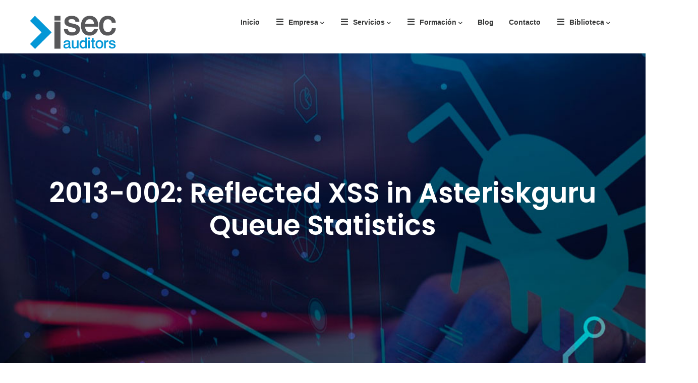

--- FILE ---
content_type: text/html; charset=UTF-8
request_url: https://isecauditors.com/2013-002
body_size: 18101
content:
<!DOCTYPE html>
<html lang="es" dir="ltr" prefix="og: https://ogp.me/ns#">
  <head> 
    <meta charset="utf-8" />
<script async src="https://www.googletagmanager.com/gtag/js?id=G-4HG52RN98W"></script>
<script>window.dataLayer = window.dataLayer || [];function gtag(){dataLayer.push(arguments)};gtag("js", new Date());gtag("set", "developer_id.dMDhkMT", true);gtag("config", "G-4HG52RN98W", {"groups":"default","linker":{"domains":["www.isecauditors.com ","www.isecauditors.net","www.isecauditors.org","www.isecauditors.co","www.isecauditors.cat","www.isecauditors.es"]},"page_placeholder":"PLACEHOLDER_page_location"});</script>
<meta name="keywords" content="ISec, isec, ISecAuditors, Ciberseguridad, Normas PCI (DSS, SSF, PIN), Red Team, hacking Ético, Consultoría 27001, Consultoría 22301, Consultoría 27032, GDPR, Certificaciones Oficiales, Formación a Medida" />
<link rel="canonical" href="https://isecauditors.com/2013-002" />
<meta name="robots" content="index, follow, noarchive" />
<meta name="author" content="Internet Security Auditors, S.L." />
<meta name="rights" content="© Internet Security Auditors 2025" />
<meta property="og:type" content="servicio" />
<meta property="og:url" content="https://isecauditors.com/2013-002" />
<meta property="og:title" content="2013-002: Reflected XSS in Asteriskguru Queue Statistics." />
<meta name="audience" content="all" />
<meta name="Generator" content="Drupal 10 (https://www.drupal.org)" />
<meta name="MobileOptimized" content="width" />
<meta name="HandheldFriendly" content="true" />
<meta name="viewport" content="width=device-width, initial-scale=1.0" />
<style>div#sliding-popup, div#sliding-popup .eu-cookie-withdraw-banner, .eu-cookie-withdraw-tab {background: #0096D6} div#sliding-popup.eu-cookie-withdraw-wrapper { background: transparent; } #sliding-popup h1, #sliding-popup h2, #sliding-popup h3, #sliding-popup p, #sliding-popup label, #sliding-popup div, .eu-cookie-compliance-more-button, .eu-cookie-compliance-secondary-button, .eu-cookie-withdraw-tab { color: #ffffff;} .eu-cookie-withdraw-tab { border-color: #ffffff;}</style>
<link rel="icon" href="/sites/default/files/favicon.ico" type="image/vnd.microsoft.icon" />

    <title>2013-002: Reflected XSS in Asteriskguru Queue Statistics. | Internet Security Auditors</title>
    <link rel="stylesheet" media="all" href="/core/misc/components/progress.module.css?t80w82" />
<link rel="stylesheet" media="all" href="/core/misc/components/ajax-progress.module.css?t80w82" />
<link rel="stylesheet" media="all" href="/core/modules/system/css/components/align.module.css?t80w82" />
<link rel="stylesheet" media="all" href="/core/modules/system/css/components/fieldgroup.module.css?t80w82" />
<link rel="stylesheet" media="all" href="/core/modules/system/css/components/container-inline.module.css?t80w82" />
<link rel="stylesheet" media="all" href="/core/modules/system/css/components/clearfix.module.css?t80w82" />
<link rel="stylesheet" media="all" href="/core/modules/system/css/components/details.module.css?t80w82" />
<link rel="stylesheet" media="all" href="/core/modules/system/css/components/hidden.module.css?t80w82" />
<link rel="stylesheet" media="all" href="/core/modules/system/css/components/item-list.module.css?t80w82" />
<link rel="stylesheet" media="all" href="/core/modules/system/css/components/js.module.css?t80w82" />
<link rel="stylesheet" media="all" href="/core/modules/system/css/components/nowrap.module.css?t80w82" />
<link rel="stylesheet" media="all" href="/core/modules/system/css/components/position-container.module.css?t80w82" />
<link rel="stylesheet" media="all" href="/core/modules/system/css/components/reset-appearance.module.css?t80w82" />
<link rel="stylesheet" media="all" href="/core/modules/system/css/components/resize.module.css?t80w82" />
<link rel="stylesheet" media="all" href="/core/modules/system/css/components/system-status-counter.css?t80w82" />
<link rel="stylesheet" media="all" href="/core/modules/system/css/components/system-status-report-counters.css?t80w82" />
<link rel="stylesheet" media="all" href="/core/modules/system/css/components/system-status-report-general-info.css?t80w82" />
<link rel="stylesheet" media="all" href="/core/modules/system/css/components/tablesort.module.css?t80w82" />
<link rel="stylesheet" media="all" href="/libraries/jquery.intl-tel-input/build/css/intlTelInput.min.css?t80w82" />
<link rel="stylesheet" media="all" href="/modules/contrib/webform/css/webform.element.details.toggle.css?t80w82" />
<link rel="stylesheet" media="all" href="/modules/contrib/webform/css/webform.element.message.css?t80w82" />
<link rel="stylesheet" media="all" href="/modules/contrib/webform/css/webform.form.css?t80w82" />
<link rel="stylesheet" media="all" href="/modules/contrib/eu_cookie_compliance/css/eu_cookie_compliance.css?t80w82" />
<link rel="stylesheet" media="all" href="/modules/contrib/captcha/css/captcha.css?t80w82" />
<link rel="stylesheet" media="all" href="/modules/custom/gavias_content_builder/dist/css/frontend.css?t80w82" />
<link rel="stylesheet" media="all" href="/modules/custom/gavias_sliderlayer/vendor/revolution/css/settings.css?t80w82" />
<link rel="stylesheet" media="all" href="/themes/gavias_elix/css/bootstrap.css?t80w82" />
<link rel="stylesheet" media="all" href="/themes/gavias_elix/css/template.css?t80w82" />
<link rel="stylesheet" media="all" href="//fonts.googleapis.com/css?family=Poppins:300,400,500,600,700,900" />
<link rel="stylesheet" media="all" href="/themes/gavias_elix/css/sliderlayer.css?t80w82" />
<link rel="stylesheet" media="all" href="/themes/gavias_elix/css/font-awesome/css/all.min.css?t80w82" />
<link rel="stylesheet" media="all" href="/themes/gavias_elix/css/icon.css?t80w82" />
<link rel="stylesheet" media="all" href="/themes/gavias_elix/css/animate.css?t80w82" />
<link rel="stylesheet" media="all" href="/themes/gavias_elix/vendor/owl-carousel/assets/owl.carousel.min.css?t80w82" />
<link rel="stylesheet" media="all" href="/themes/gavias_elix/vendor/owl-carousel/assets/owl.theme.default.min.css?t80w82" />
<link rel="stylesheet" media="all" href="/themes/gavias_elix/vendor/prettyphoto/css/prettyPhoto.css?t80w82" />
<link rel="stylesheet" media="all" href="/themes/gavias_elix/vendor/ytplayer/css/jquery.mb.YTPlayer.min.css?t80w82" />
<link rel="stylesheet" media="all" href="/themes/gavias_elix/vendor/magnific/magnific-popup.css?t80w82" />
<link rel="stylesheet" media="all" href="/themes/gavias_elix/vendor/popup-gallery/css/lightgallery.min.css?t80w82" />
<link rel="stylesheet" media="all" href="/themes/gavias_elix/vendor/popup-gallery/css/lg-transitions.min.css?t80w82" />
<link rel="stylesheet" media="all" href="/themes/gavias_elix/vendor/slick/slick.css?t80w82" />


    <script type="application/json" data-drupal-selector="drupal-settings-json">{"path":{"baseUrl":"\/","pathPrefix":"","currentPath":"node\/118","currentPathIsAdmin":false,"isFront":false,"currentLanguage":"es"},"pluralDelimiter":"\u0003","suppressDeprecationErrors":true,"ajaxPageState":{"libraries":"[base64]","theme":"gavias_elix","theme_token":null},"ajaxTrustedUrl":{"form_action_p_pvdeGsVG5zNF_XLGPTvYSKCf43t8qZYSwcfZl2uzM":true,"\/2013-002?ajax_form=1":true},"google_analytics":{"account":"G-4HG52RN98W","trackOutbound":true,"trackTel":true,"trackDownload":true,"trackDownloadExtensions":"7z|aac|arc|arj|asf|asx|avi|bin|csv|doc(x|m)?|dot(x|m)?|exe|flv|gif|gz|gzip|hqx|jar|jpe?g|js|mp(2|3|4|e?g)|mov(ie)?|msi|msp|pdf|phps|png|ppt(x|m)?|pot(x|m)?|pps(x|m)?|ppam|sld(x|m)?|thmx|qtm?|ra(m|r)?|sea|sit|tar|tgz|torrent|txt|wav|wma|wmv|wpd|xls(x|m|b)?|xlt(x|m)|xlam|xml|z|zip","trackDomainMode":2,"trackCrossDomains":["www.isecauditors.com ","www.isecauditors.net","www.isecauditors.org","www.isecauditors.co","www.isecauditors.cat","www.isecauditors.es"]},"eu_cookie_compliance":{"cookie_policy_version":"1.0.0","popup_enabled":false,"popup_agreed_enabled":false,"popup_hide_agreed":false,"popup_clicking_confirmation":false,"popup_scrolling_confirmation":false,"popup_html_info":false,"use_mobile_message":false,"mobile_popup_html_info":false,"mobile_breakpoint":768,"popup_html_agreed":false,"popup_use_bare_css":false,"popup_height":"auto","popup_width":"100%","popup_delay":1000,"popup_link":"\/politica-privacidad","popup_link_new_window":true,"popup_position":false,"fixed_top_position":true,"popup_language":"es","store_consent":false,"better_support_for_screen_readers":false,"cookie_name":"","reload_page":false,"domain":"","domain_all_sites":true,"popup_eu_only":false,"popup_eu_only_js":false,"cookie_lifetime":100,"cookie_session":0,"set_cookie_session_zero_on_disagree":0,"disagree_do_not_show_popup":false,"method":"opt_in","automatic_cookies_removal":true,"allowed_cookies":"","withdraw_markup":"\u003Cbutton type=\u0022button\u0022 class=\u0022eu-cookie-withdraw-tab\u0022\u003EProtecci\u00f3n de datos\u003C\/button\u003E\n\u003Cdiv aria-labelledby=\u0022popup-text\u0022 class=\u0022eu-cookie-withdraw-banner\u0022\u003E\n  \u003Cdiv class=\u0022popup-content info eu-cookie-compliance-content\u0022\u003E\n    \u003Cdiv id=\u0022popup-text\u0022 class=\u0022eu-cookie-compliance-message\u0022 role=\u0022document\u0022\u003E\n      \u003Ch2\u003EUtilizamos cookies en este sitio para mejorar su experiencia de usuario\u003C\/h2\u003E\u003Cp\u003EHa dado su consentimiento para que instalemos cookies.\u003C\/p\u003E\n    \u003C\/div\u003E\n    \u003Cdiv id=\u0022popup-buttons\u0022 class=\u0022eu-cookie-compliance-buttons\u0022\u003E\n      \u003Cbutton type=\u0022button\u0022 class=\u0022eu-cookie-withdraw-button  button button--small button--primary\u0022\u003ERetirar el consentimiento\u003C\/button\u003E\n    \u003C\/div\u003E\n  \u003C\/div\u003E\n\u003C\/div\u003E","withdraw_enabled":true,"reload_options":0,"reload_routes_list":"","withdraw_button_on_info_popup":false,"cookie_categories":[],"cookie_categories_details":[],"enable_save_preferences_button":true,"cookie_value_disagreed":"0","cookie_value_agreed_show_thank_you":"1","cookie_value_agreed":"2","containing_element":"body","settings_tab_enabled":false,"olivero_primary_button_classes":" button button--small button--primary","olivero_secondary_button_classes":" button button--small","close_button_action":"close_banner","open_by_default":false,"modules_allow_popup":true,"hide_the_banner":false,"geoip_match":true,"unverified_scripts":[]},"webform":{"intlTelInput":{"utilsScript":"\/libraries\/jquery.intl-tel-input\/build\/js\/utils.js"}},"ajax":{"edit-captcha-response":{"callback":"recaptcha_v3_ajax_callback","event":"change","url":"\/2013-002?ajax_form=1","httpMethod":"POST","dialogType":"ajax","submit":{"_triggering_element_name":"captcha_response"}}},"user":{"uid":0,"permissionsHash":"0a65c4d040b49eac4639edba599740bd84360e5dc36486ea4bc18195d7b71d5e"}}</script>
<script src="/core/assets/vendor/jquery/jquery.min.js?v=3.7.1"></script>
<script src="/sites/default/files/languages/es_We8XToE-BEj7F3UlQwDEJGEm01mzOyn-NVx27tGABwE.js?t80w82"></script>
<script src="/core/misc/drupalSettingsLoader.js?v=10.5.6"></script>
<script src="/core/misc/drupal.js?v=10.5.6"></script>
<script src="/core/misc/drupal.init.js?v=10.5.6"></script>
<script src="/themes/gavias_elix/vendor/jquery-migrate.min.js?v=10.5.6"></script>
<script src="/themes/gavias_elix/js/bootstrap.js?v=10.5.6"></script>
<script src="/themes/gavias_elix/js/imagesloader.min.js?v=10.5.6"></script>
<script src="/themes/gavias_elix/vendor/jquery.easing.js?v=10.5.6"></script>
<script src="/themes/gavias_elix/vendor/jquery.appear.js?v=10.5.6"></script>
<script src="/themes/gavias_elix/vendor/jquery.easypiechart.min.js?v=10.5.6"></script>
<script src="/themes/gavias_elix/vendor/owl-carousel/owl.carousel.js?v=10.5.6"></script>
<script src="/themes/gavias_elix/vendor/waypoint.js?v=10.5.6"></script>
<script src="/themes/gavias_elix/vendor/count-to.js?v=10.5.6"></script>
<script src="/themes/gavias_elix/vendor/masonry.pkgd.min.js?v=10.5.6"></script>
<script src="/themes/gavias_elix/vendor/isotope.pkgd.min.js?v=10.5.6"></script>
<script src="/themes/gavias_elix/vendor/aos.js?v=10.5.6"></script>
<script src="/themes/gavias_elix/vendor/prettyphoto/js/jquery.prettyPhoto.js?v=10.5.6"></script>
<script src="/themes/gavias_elix/vendor/ytplayer/js/jquery.mb.YTPlayer.min.js?v=10.5.6"></script>
<script src="/themes/gavias_elix/vendor/jquery.typer/src/jquery.typer.js?v=10.5.6"></script>
<script src="/themes/gavias_elix/vendor/magnific/jquery.magnific-popup.min.js?v=10.5.6"></script>
<script src="/themes/gavias_elix/vendor/particles/particles.min.js?v=10.5.6"></script>
<script src="/themes/gavias_elix/vendor/quotes_rotator/js/modernizr.custom.js?v=10.5.6"></script>
<script src="/themes/gavias_elix/vendor/quotes_rotator/js/jquery.cbpQTRotator.min.js?v=10.5.6"></script>
<script src="/themes/gavias_elix/vendor/jquery.nicescroll.min.js?v=10.5.6"></script>
<script src="/themes/gavias_elix/vendor/popup-gallery/js/lightgallery.min.js?v=10.5.6"></script>
<script src="/themes/gavias_elix/vendor/slick/slick.min.js?v=10.5.6"></script>
<script src="/themes/gavias_elix/js/main.js?v=10.5.6"></script>
<script src="/modules/custom/gavias_sliderlayer/vendor/revolution/js/jquery.themepunch.tools.min.js?v=1.x"></script>
<script src="/modules/custom/gavias_sliderlayer/vendor/revolution/js/jquery.themepunch.revolution.min.js?v=1.x"></script>
<script src="/modules/custom/gavias_sliderlayer/vendor/revolution/js/extensions/revolution.extension.actions.min.js?v=1.x"></script>
<script src="/modules/custom/gavias_sliderlayer/vendor/revolution/js/extensions/revolution.extension.carousel.min.js?v=1.x"></script>
<script src="/modules/custom/gavias_sliderlayer/vendor/revolution/js/extensions/revolution.extension.kenburn.min.js?v=1.x"></script>
<script src="/modules/custom/gavias_sliderlayer/vendor/revolution/js/extensions/revolution.extension.layeranimation.min.js?v=1.x"></script>
<script src="/modules/custom/gavias_sliderlayer/vendor/revolution/js/extensions/revolution.extension.migration.min.js?v=1.x"></script>
<script src="/modules/custom/gavias_sliderlayer/vendor/revolution/js/extensions/revolution.extension.navigation.min.js?v=1.x"></script>
<script src="/modules/custom/gavias_sliderlayer/vendor/revolution/js/extensions/revolution.extension.parallax.min.js?v=1.x"></script>
<script src="/modules/custom/gavias_sliderlayer/vendor/revolution/js/extensions/revolution.extension.slideanims.min.js?v=1.x"></script>
<script src="/modules/custom/gavias_sliderlayer/vendor/revolution/js/extensions/revolution.extension.video.min.js?v=1.x"></script>
<script src="https://www.recaptcha.net/recaptcha/api.js?hl=es&amp;render=explicit&amp;onload=drupalRecaptchaOnload" async defer></script>


    <link rel="stylesheet" href="https://isecauditors.com/themes/gavias_elix/css/custom.css" media="screen" />
    <link rel="stylesheet" href="https://isecauditors.com/themes/gavias_elix/css/update.css" media="screen" />

    

          <style type="text/css">
        table > thead > tr > th, table > thead > tr > td, table > tbody > tr > th, table > tbody > tr > td, table > tfoot > tr > th, table > tfoot > tr > td {border:none;}.boletin-noticias-eventos {border: none;}.hse-image-wrapper {border: none;}.hse-footer.hse-secondary {border: none;}.views-view-grid.horizontal.clearfix {margin-top: 36px;}header.header-default .header-main-inner .gva-search-region {margin-top: 17px;}.enlace-externo {vertical-align:middle;}@media (min-width:1200px) {.navigation .gva_menu .megamenu > .sub-menu > li > ul.sub-menu li, .navigation .gva_menu .gva-mega-menu > .sub-menu > li > ul.sub-menu li {Padding: 20px 0;}.navigation .gva_menu .sub-menu > li > a {font-size: 15px;display: block;color: #787887;font-weight: 400;text-transform: none;position: relative;}}@media (min-width: 992px) {.navigation .gva_menu > li.gva-mega-menu > .sub-menu {width: 112%;}}@media (min-width:768px) {.navigation .gva_menu .megamenu > .sub-menu > li > ul.sub-menu li, .navigation .gva_menu .gva-mega-menu > .sub-menu > li > ul.sub-menu li {Padding: 0px;}.navigation .gva_menu .sub-menu > li > a {font-size: 13px;display: block;color: #787887;font-weight: 400;text-transform: none;position: relative;}}.gva-job-box {width: 79%;}.gva-job-box .content-inner .box-title .title {text-transform: none;}.gsc-icon-box.box-background {padding: 28px;}.gsc-icon-box .highlight_content .desc {line-height: 28px;}.disagree-button.eu-cookie-compliance-more-button, .eu-cookie-compliance-agree-button, .eu-cookie-compliance-default-button, .eu-cookie-compliance-hide-button, .eu-cookie-compliance-more-button-thank-you, .eu-cookie-withdraw-button, .eu-cookie-compliance-save-preferences-button {cursor: pointer;margin-right: 5px;margin-top: 1em;vertical-align: middle;width: auto;-moz-box-shadow: inset 0 1px 0 0 #ffffff;-webkit-box-shadow: none;box-shadow: none;background-color: #0096D6;background-image: -moz-linear-gradient(top, #ededed 5%, #dfdfdf 100%);background-image: -webkit-gradient(linear, left top, left bottom, color-stop(5%, #ededed), color-stop(100%, #dfdfdf));background-image: -webkit-linear-gradient(top, #ededed 5%, #dfdfdf 100%);background-image: -o-linear-gradient(top, #ededed 5%, #dfdfdf 100%);background-image: -ms-linear-gradient(top, #ededed 5%, #dfdfdf 100%);background-image: none;-moz-border-radius: 6px;-webkit-border-radius: 6px;border-radius: 6px;border: none;color: #FFF;font-family: Arial, sans-serif;font-weight: bold;padding: 4px 8px;text-decoration: none;text-shadow: none;}.gsc-our-gallery .item .box-content {position: absolute;bottom: 0;right: 0;padding: 0px 7px;background: #7DC22B;z-index: 9;max-width: 55%;visibility: hidden;}#edit-telefono-de-contacto {padding: 5px 51px;}@media screen and (max-width: 480px) {.views-col.col-lg-6.col-md-6.col-sm-12.col-xs-12 {border: 1px solid red;display: contents;}iframe.ponencias {max-width: 100%;padding: 0 15px;}h3.ponencias {padding: 0 15px;}.views-field.views-field-body {padding: 0 15px;}}@media (min-width: 768px) {.col-md-2 {-webkit-box-flex: 0;-ms-flex: 0 0 16.66667%;flex: 0 0 16.66667%;max-width: none;}}#edit-he-leido-y-acepto-la-a-href-politica-privacidad-target-blank-po, #edit-deseo-estar-al-dia-sobre-la-empresa-y-sus-servicios, #edit-acepto-que-se-publiquen-mis-comentarios-junto-con-mi-nombre-comp, #edit-acepto-que-se-publique-el-nombre-de-mi-empresa-, #edit-politica-de-privacidad, #edit-he-leido-y-acepto-la-a-href-https-drupal9-isecauditors-local-pol {width: 20px;}#edit-he-leido-y-acepto-la-a-href-politica-privacidad-target-blank-po--3 {width: 20px;}#edit-deseo-estar-al-dia-sobre-la-empresa-y-sus-servicios--3 {width: 20px;}#edit-he-leido-y-acepto-la-a-href-politica-privacidad-target-blank-po--2 {width: 20px;}#edit-deseo-estar-al-dia-sobre-la-empresa-y-sus-servicios--2{ width: 20px;}#edit-he-leido-y-acepto-la-a-href-politica-privacidad-target-blank-po--4{ width: 20px;}#edit-deseo-estar-al-dia-sobre-la-empresa-y-sus-servicios--4{ width: 20px;}.testimonial-node-2 .testimonial-content .quote {position: relative;font-weight: 400;font-size: 18px;line-height: 30px;color: #26263e;padding: 0px 0 35px;}.box-testimonials.gbb-row.bg-size-width-100 {height: 442px;margin-top: -169px;}.testimonial-node-2 .testimonial-content {max-width: 1200px;}.img-logo-valoraciones {max-width: 15%;margin: 0 auto;}
      </style>
    
          <style class="customize">body .body-page a:hover{color: #0096d6!important;}.main-menu ul.gva_menu > li > a, .main-menu ul.gva_menu > li > a .icaret{color: #373838!important;} .main-menu ul.gva_menu > li > a:hover{color: #0096d6!important;} .main-menu .sub-menu a{color: #373838!important;} .main-menu .sub-menu a:hover{color: #0096d6!important;} </style>
    
  </head>

  
  <body class="gavias-content-builder Wide layout-no-sidebars wide path-node node--type-advisories">

    <a href="#main-content" class="visually-hidden focusable">
      Pasar al contenido principal
    </a>

      

    
      <div class="dialog-off-canvas-main-canvas" data-off-canvas-main-canvas>
    <div class="gva-body-wrapper">
	<div class="body-page gva-body-page">
	   <header id="header" class="header-default">
  
  
            

   <div class="header-main gv-sticky-menu">
      <div class="container header-content-layout">
         <div class="header-main-inner p-relative">
            <div class="row">
              <div class="col-md-12 col-sm-12 col-xs-12 content-inner">
                <div class="branding">
                                        <div>
    
      <a href="/" title="Inicio" rel="home" class="site-branding-logo">
        
        <img class="logo-site" src="/themes/gavias_elix/logo.png" alt="Inicio" />
        
    </a>
    
  </div>

                                  </div>
                <div class="header-inner clearfix">
                  <div class="main-menu">
                    <div class="area-main-menu">
                      <div class="area-inner">
                        <div class="gva-offcanvas-mobile">
                          <div class="close-offcanvas hidden"><i class="fa fa-times"></i></div>
                          <div class="main-menu-inner">
                                                            <div>
    <nav aria-labelledby="block-navegacionprincipal-menu" id="block-navegacionprincipal" class="settings-tray-editable block block-menu navigation menu--main" data-drupal-settingstray="editable">
          
  
  <h2  class="visually-hidden block-title block-title" id="block-navegacionprincipal-menu"><span>Navegación principal</span></h2>
  
  <div class="block-content">
                 
<div class="gva-navigation">

              <ul  class="clearfix gva_menu gva_menu_main">
      
                              
            <li  class="menu-item">
        <a href="/home">          Inicio        </a>
          
              </li>
                         
         
                  
            <li  class="menu-item menu-item--expanded  gva-mega-menu megamenu menu-grid menu-columns-5">
        <a href="/sobre-nosotros"> <i class="fa fa fa-bars"></i>          Empresa<span class="icaret nav-plus fas fa-chevron-down"></span>        </a>
          
                      <ul class="menu sub-menu">
                              
            <li  class="menu-item">
        <a href="/sobre-nosotros">          Sobre Nosotros        </a>
          
              </li>
                          
            <li  class="menu-item">
        <a href="/empleo">          Ofertas de Empleo        </a>
          
              </li>
        </ul>
        </li>
                         
         
                  
            <li  class="menu-item menu-item--expanded  gva-mega-menu megamenu menu-grid menu-columns-5">
        <a href=""> <i class="fa fa fa-bars"></i>          Servicios<span class="icaret nav-plus fas fa-chevron-down"></span>        </a>
          
                      <ul class="menu sub-menu">
                              
            <li  class="menu-item menu-item--expanded">
        <a href="">          Auditoría<span class="icaret nav-plus fas fa-chevron-down"></span>        </a>
          
                      <ul class="menu sub-menu">
                              
            <li  class="menu-item">
        <a href="/ejercicios-red-team">          Ejercicios de Red Team        </a>
          
              </li>
                          
            <li  class="menu-item">
        <a href="/test-intrusion-entornos-cloud">          Test de Intrusión en entornos Cloud        </a>
          
              </li>
                          
            <li  class="menu-item">
        <a href="/test-de-intrusion">          Test de Intrusión        </a>
          
              </li>
                          
            <li  class="menu-item">
        <a href="/test-intrusion-interno">          Test de Intrusión Interno        </a>
          
              </li>
                          
            <li  class="menu-item">
        <a href="/test-intrusion-wifi">          Test de Intrusión WiFi        </a>
          
              </li>
                          
            <li  class="menu-item">
        <a href="/escaneos-trimestrales-vulnerabilidades-externos-asv">          Escaneos ASV        </a>
          
              </li>
                          
            <li  class="menu-item">
        <a href="/auditoria-de-aplicacion-web">          Auditoría de Aplicación Web        </a>
          
              </li>
                          
            <li  class="menu-item">
        <a href="/auditoria-de-api">          Auditoría de API        </a>
          
              </li>
                          
            <li  class="menu-item">
        <a href="/auditoria-aplicacion-movil">          Auditoría de Aplicación Móvil        </a>
          
              </li>
                          
            <li  class="menu-item">
        <a href="/auditoria-de-codigo-fuente">          Auditoría de Código Fuente        </a>
          
              </li>
                          
            <li  class="menu-item">
        <a href="/auditoria-cajeros-atm">          Auditoría de ATM        </a>
          
              </li>
                          
            <li  class="menu-item">
        <a href="/alerta-temprana-de-vulnerabilidades">          Alerta Temprana de Vulnerabilidades        </a>
          
              </li>
        </ul>
        </li>
                          
            <li  class="menu-item menu-item--expanded">
        <a href="">          Consultoría<span class="icaret nav-plus fas fa-chevron-down"></span>        </a>
          
                      <ul class="menu sub-menu">
                              
            <li  class="menu-item">
        <a href="/implantacion-pci-dss">          Adecuación y Certificación PCI DSS        </a>
          
              </li>
                          
            <li  class="menu-item">
        <a href="/implantacion-pcipin">          Adecuación y Certificación PCI PIN        </a>
          
              </li>
                          
            <li  class="menu-item">
        <a href="/certificacion-desarrollo-software-pago-pci-ssf">          Adecuación y Certificación PCI SSF        </a>
          
              </li>
                          
            <li  class="menu-item">
        <a href="/auditoria-tecnica-de-seguridad">          Auditoría Técnica de Seguridad        </a>
          
              </li>
                          
            <li  class="menu-item">
        <a href="/consultoria-ISO-27001-iso-27002">          Implementación SGSI ISO 27001        </a>
          
              </li>
                          
            <li  class="menu-item">
        <a href="/auditoria-interna-iso-27001">          Auditoría Interna ISO 27001        </a>
          
              </li>
                          
            <li  class="menu-item">
        <a href="/consultoria-csf-iso-27032">          Implementación CSF ISO 27032        </a>
          
              </li>
                          
            <li  class="menu-item">
        <a href="/implementacion-marco-de-ciberseguridad-nist-csf-2">          Implementación NIST CSF        </a>
          
              </li>
                          
            <li  class="menu-item">
        <a href="/auditoria-interna-swift">          Auditoría Interna SWIFT        </a>
          
              </li>
                          
            <li  class="menu-item">
        <a href="/esquema-nacional-seguridad">          Implementación del ENS        </a>
          
              </li>
                          
            <li  class="menu-item">
        <a href="/implementacion-nis2">          Implementación del Reglamento NIS2        </a>
          
              </li>
                          
            <li  class="menu-item">
        <a href="/implementacion-de-dora">          Implementación DORA        </a>
          
              </li>
                          
            <li  class="menu-item">
        <a href="/adaptacion-auditoria-lssice">          Adaptación y Auditoría LSSICE        </a>
          
              </li>
                          
            <li  class="menu-item">
        <a href="/consultoria-gdpr">          Implementación GDPR        </a>
          
              </li>
                          
            <li  class="menu-item">
        <a href="/adecuacion-ley-habeas-data-colombia">          Implementación Ley 1581 Colombia        </a>
          
              </li>
                          
            <li  class="menu-item">
        <a href="/consultoria-seguridad">          Consultoría en Seguridad        </a>
          
              </li>
        </ul>
        </li>
                          
            <li  class="menu-item menu-item--expanded">
        <a href="">          Inteligencia Artificial<span class="icaret nav-plus fas fa-chevron-down"></span>        </a>
          
                      <ul class="menu sub-menu">
                              
            <li  class="menu-item">
        <a href="/implementacion-sgia-iso-42001">          Implementación de SGIA ISO 42001        </a>
          
              </li>
                          
            <li  class="menu-item">
        <a href="/evaluacion-y-soporte-al-cumplimiento-uso-inteligencia-artificial">          Evaluación y Soporte al Cumplimiento en el Uso de IA        </a>
          
              </li>
        </ul>
        </li>
                          
            <li  class="menu-item menu-item--expanded">
        <a href="">          Seguridad Gestionada<span class="icaret nav-plus fas fa-chevron-down"></span>        </a>
          
                      <ul class="menu sub-menu">
                              
            <li  class="menu-item">
        <a href="/informatica-forense-peritajes">          Informática Forense y Peritajes        </a>
          
              </li>
                          
            <li  class="menu-item">
        <a href="/servicios-profesionales">          Servicios Profesionales        </a>
          
              </li>
                          
            <li  class="menu-item">
        <a href="/ciso-as-a-service_cisoaas">          CISO as a Service        </a>
          
              </li>
                          
            <li  class="menu-item">
        <a href="/securizacion-de-sistemas">          Securización de Sistemas        </a>
          
              </li>
        </ul>
        </li>
                          
            <li  class="menu-item menu-item--expanded">
        <a href="">          Ciberinteligencia<span class="icaret nav-plus fas fa-chevron-down"></span>        </a>
          
                      <ul class="menu sub-menu">
                              
            <li  class="menu-item">
        <a href="/test-de-ingenieria-social">          Test de Ingeniería Social        </a>
          
              </li>
                          
            <li  class="menu-item">
        <a href="/vigilancia-digital-de-marca">          Vigilancia Digital de Marca        </a>
          
              </li>
                          
            <li  class="menu-item">
        <a href="/apoyo-en-desplazamientos">          Apoyo en desplazamientos        </a>
          
              </li>
                          
            <li  class="menu-item">
        <a href="/ciberinteligencia">          Ciberinteligencia        </a>
          
              </li>
        </ul>
        </li>
        </ul>
        </li>
                         
         
                  
            <li  class="menu-item menu-item--expanded  gva-mega-menu megamenu menu-grid menu-columns-5">
        <a href="https://academy.isecauditors.com/"> <i class="fa fa fa-bars"></i>          Formación<span class="icaret nav-plus fas fa-chevron-down"></span>        </a>
          
                      <ul class="menu sub-menu">
                              
            <li  class="menu-item menu-item--expanded">
        <a href="">          Cursos Virtualizados<span class="icaret nav-plus fas fa-chevron-down"></span>        </a>
          
                      <ul class="menu sub-menu">
                              
            <li  class="menu-item">
        <a href="https://academy.isecauditors.com/pci-dss-conceptos-basicos">          PCI DSS: Conceptos Básicos        </a>
          
              </li>
                          
            <li  class="menu-item">
        <a href="https://academy.isecauditors.com/curso-virtual-tecnicas-seguridad-desarrollo-software">          Técnicas de S-SDLC        </a>
          
              </li>
                          
            <li  class="menu-item">
        <a href="https://academy.isecauditors.com/dora-conceptos-basicos">          Dora Conceptos Básicos        </a>
          
              </li>
                          
            <li  class="menu-item">
        <a href="https://academy.isecauditors.com/seminario-virtual-basico-buenas-practicas-y-riesgos-de-ciberseguridad">          Concienciación en ciberseguridad corporativa para cumplimiento normativo y regulatorio        </a>
          
              </li>
                          
            <li  class="menu-item">
        <a href="https://academy.isecauditors.com/introduccion-pcidss-concienciacion-al-cumplimiento">          Concienciación en Seguridad para cumplimiento de PCI DSS        </a>
          
              </li>
                          
            <li  class="menu-item">
        <a href="https://academy.isecauditors.com/pci-dss-avanzado-virtual">          PCI DSS: Avanzado        </a>
          
              </li>
        </ul>
        </li>
                          
            <li  class="menu-item menu-item--expanded">
        <a href="">          Certificaciones Oficiales<span class="icaret nav-plus fas fa-chevron-down"></span>        </a>
          
                      <ul class="menu sub-menu">
                              
            <li  class="menu-item">
        <a href="https://academy.isecauditors.com/certificaciones-oficiales-isc2">          (ISC)2 - CISSP/CSSLP/CCSP/CC        </a>
          
              </li>
                          
            <li  class="menu-item">
        <a href="https://academy.isecauditors.com/certificaciones-oficiales-bsi">          BSI - ISO 27001/22301/42001        </a>
          
              </li>
                          
            <li  class="menu-item">
        <a href="https://academy.isecauditors.com/certificaciones-oficiales-offsec">          OffSec - OSCP/OSDA/OWSP/OSWE        </a>
          
              </li>
                          
            <li  class="menu-item">
        <a href="https://academy.isecauditors.com/certificaciones-oficiales-isaca">          ISACA - CISA/CISM/CRISC/CGEIT        </a>
          
              </li>
                          
            <li  class="menu-item">
        <a href="https://academy.isecauditors.com/certificaciones-oficiales-pci-ssc">          PCI SSC - PCIP/PCI ISA        </a>
          
              </li>
                          
            <li  class="menu-item">
        <a href="https://academy.isecauditors.com/certificaciones-oficiales-sgs">          SGS - ISO 27001/31000/42001        </a>
          
              </li>
        </ul>
        </li>
                          
            <li  class="menu-item menu-item--expanded">
        <a href="">          Formaciones ISecAuditors<span class="icaret nav-plus fas fa-chevron-down"></span>        </a>
          
                      <ul class="menu sub-menu">
                              
            <li  class="menu-item">
        <a href="https://academy.isecauditors.com/curso-tecnicas-desarrollo-seguro">          Técnicas de Seguridad en SDLC        </a>
          
              </li>
                          
            <li  class="menu-item">
        <a href="https://academy.isecauditors.com/formacion-en-la-norma-pci-dss">          PCI DSS: Avanzado        </a>
          
              </li>
                          
            <li  class="menu-item">
        <a href="https://academy.isecauditors.com/formacion-en-la-norma-pci-pin">          PCI PIN: Avanzado        </a>
          
              </li>
                          
            <li  class="menu-item">
        <a href="https://academy.isecauditors.com/curso-tecnicas-osint">          Técnicas OSINT        </a>
          
              </li>
        </ul>
        </li>
                          
            <li  class="menu-item">
        <a href="https://academy.isecauditors.com/formaciones-a-medida">          Formación a medida        </a>
          
              </li>
                          
            <li  class="menu-item">
        <a href="https://academy.isecauditors.com/calendario-de-cursos">          Calendario        </a>
          
              </li>
        </ul>
        </li>
                          
            <li  class="menu-item ">
        <a href="https://blog.isecauditors.com/">          Blog        </a>
          
              </li>
                          
            <li  class="menu-item">
        <a href="/contacto">          Contacto        </a>
          
              </li>
                         
         
                  
            <li  class="menu-item menu-item--expanded  gva-mega-menu megamenu menu-grid menu-columns-4">
        <a href="/biblioteca"> <i class="fa fa fa-bars"></i>          Biblioteca<span class="icaret nav-plus fas fa-chevron-down"></span>        </a>
          
                      <ul class="menu sub-menu">
                              
            <li  class="menu-item">
        <a href="https://es.slideshare.net/ISecAuditors">          Presentaciones        </a>
          
              </li>
                          
            <li  class="menu-item menu-item--expanded">
        <a href="">          Medios digitales<span class="icaret nav-plus fas fa-chevron-down"></span>        </a>
          
                      <ul class="menu sub-menu">
                              
            <li  class="menu-item">
        <a href="/ponencias-equipo">          Ponencias, Entrevistas y Artículos        </a>
          
              </li>
        </ul>
        </li>
                          
            <li  class="menu-item">
        <a href="/boletines">          Boletines        </a>
          
              </li>
                          
            <li  class="menu-item">
        <a href="/advisories">          Advisories        </a>
          
              </li>
        </ul>
        </li>
        </ul>
  

</div>


        </div>  
</nav>

  </div>

                                                      </div>

                                                      <div class="after-offcanvas hidden">
                                <div>
    <div id="block-webform-3" class="settings-tray-editable block block-webform block-webform-block no-title" data-drupal-settingstray="editable">
  
    
      <div class="content block-content">
      <form class="webform-submission-form webform-submission-add-form webform-submission-obtener-mas-informacion-landing--form webform-submission-obtener-mas-informacion-landing--add-form webform-submission-obtener-mas-informacion-landing--node-118-form webform-submission-obtener-mas-informacion-landing--node-118-add-form webform-submission-obtener-mas-informacion-landing__node-118-add-form webform-submission-obtener-mas-informacion-landing__form js-webform-submit-once js-webform-details-toggle webform-details-toggle" data-drupal-selector="webform-submission-obtener-mas-informacion-landing-node-118-add-form" action="/2013-002" method="post" id="webform-submission-obtener-mas-informacion-landing-node-118-add-form" accept-charset="UTF-8">
  
  <div class="js-form-item form-item js-form-type-textfield form-item-nombre-landing-iso27001 js-form-item-nombre-landing-iso27001">
      <label for="edit-nombre-landing-iso27001" class="js-form-required form-required">Nombre</label>
        <input data-webform-required-error="El campo es obligatorio" data-drupal-selector="edit-nombre-landing-iso27001" type="text" id="edit-nombre-landing-iso27001" name="nombre_landing_iso27001" value="" size="60" maxlength="255" class="form-text required" required="required" aria-required="true" />

        </div>
<div class="js-form-item form-item js-form-type-textfield form-item-apellidos js-form-item-apellidos">
      <label for="edit-apellidos" class="js-form-required form-required">Apellidos</label>
        <input data-webform-required-error="El campo es obligatorio" data-drupal-selector="edit-apellidos" type="text" id="edit-apellidos" name="apellidos" value="" size="60" maxlength="255" class="form-text required" required="required" aria-required="true" />

        </div>
<div class="js-form-item form-item js-form-type-tel form-item-telefono-de-contacto js-form-item-telefono-de-contacto">
      <label for="edit-telefono-de-contacto" class="js-form-required form-required">Teléfono de contacto</label>
        <input autocomplete="" data-webform-required-error="Este campo es obligatorio" class="js-webform-telephone-international webform-webform-telephone-international form-tel required" data-webform-telephone-international-initial-country="ES" data-drupal-selector="edit-telefono-de-contacto" aria-describedby="edit-telefono-de-contacto--description" type="tel" id="edit-telefono-de-contacto" name="telefono_de_contacto" value="" size="30" maxlength="128" required="required" aria-required="true" />

            <div class="description">
      <div id="edit-telefono-de-contacto--description" class="webform-element-description">Por favor, introduzca un n&uacute;mero de tel&eacute;fono v&aacute;lido.</div>

    </div>
  </div>
<div class="js-form-item form-item js-form-type-email form-item-correo-electronico js-form-item-correo-electronico">
      <label for="edit-correo-electronico" class="js-form-required form-required">Correo electrónico</label>
        <input autocomplete="" data-webform-required-error="Este campo es obligatorio" data-drupal-selector="edit-correo-electronico" type="email" id="edit-correo-electronico" name="correo_electronico" value="" size="60" maxlength="254" class="form-email required" required="required" aria-required="true" />

        </div>
<div class="js-form-item form-item js-form-type-textfield form-item-empresa js-form-item-empresa">
      <label for="edit-empresa" class="js-form-required form-required">Empresa</label>
        <input autocomplete="" data-webform-required-error="Este campo es obligatorio" data-drupal-selector="edit-empresa" type="text" id="edit-empresa" name="empresa" value="" size="60" maxlength="255" class="form-text required" required="required" aria-required="true" />

        </div>
<div class="js-form-item form-item js-form-type-select form-item-pais js-form-item-pais">
      <label for="edit-pais" class="js-form-required form-required">País</label>
        <select data-webform-required-error="Este campo es obligatorio" data-drupal-selector="edit-pais" id="edit-pais" name="pais" class="form-select required" required="required" aria-required="true"><option value="" selected="selected">– Seleccionar –</option><option value="Afganistán">Afganistán</option><option value="Albania">Albania</option><option value="Alemania">Alemania</option><option value="Andorra">Andorra</option><option value="Angola">Angola</option><option value="Anguila">Anguila</option><option value="Antigua y Barbuda">Antigua y Barbuda</option><option value="Antillas Holandesas">Antillas Holandesas</option><option value="Antártida">Antártida</option><option value="Arabia Saudí">Arabia Saudí</option><option value="Argelia">Argelia</option><option value="Argentina">Argentina</option><option value="Armenia">Armenia</option><option value="Aruba">Aruba</option><option value="Australia">Australia</option><option value="Austria">Austria</option><option value="Azerbaiyán">Azerbaiyán</option><option value="Bahamas">Bahamas</option><option value="Bahrein">Bahrein</option><option value="Bangladesh">Bangladesh</option><option value="Barbados">Barbados</option><option value="Belice">Belice</option><option value="Benin">Benin</option><option value="Bermudas">Bermudas</option><option value="Bielorrusia">Bielorrusia</option><option value="Bolivia">Bolivia</option><option value="Bosnia y Herzegovina">Bosnia y Herzegovina</option><option value="Botsuana">Botsuana</option><option value="Brasil">Brasil</option><option value="Brunei">Brunei</option><option value="Bulgaria">Bulgaria</option><option value="Burkina Faso">Burkina Faso</option><option value="Burundi">Burundi</option><option value="Bután">Bután</option><option value="Bélgica">Bélgica</option><option value="Cabo Verde">Cabo Verde</option><option value="Camboya">Camboya</option><option value="Camerún">Camerún</option><option value="Canadá">Canadá</option><option value="Catar">Catar</option><option value="Ceuta y Melilla">Ceuta y Melilla</option><option value="Chad">Chad</option><option value="Chile">Chile</option><option value="China">China</option><option value="Chipre">Chipre</option><option value="Ciudad del Vaticano">Ciudad del Vaticano</option><option value="Colombia">Colombia</option><option value="Comoras">Comoras</option><option value="Congo - Brazzaville">Congo - Brazzaville</option><option value="Congo - Kinshasa">Congo - Kinshasa</option><option value="Corea del Norte">Corea del Norte</option><option value="Corea del Sur">Corea del Sur</option><option value="Costa Rica">Costa Rica</option><option value="Croacia">Croacia</option><option value="Cuba">Cuba</option><option value="Curazao">Curazao</option><option value="Côte d’Ivoire">Côte d’Ivoire</option><option value="Diego Garcia">Diego Garcia</option><option value="Dinamarca">Dinamarca</option><option value="Dominica">Dominica</option><option value="Ecuador">Ecuador</option><option value="Egipto">Egipto</option><option value="El Salvador">El Salvador</option><option value="Emiratos Árabes Unidos">Emiratos Árabes Unidos</option><option value="Eritrea">Eritrea</option><option value="Eslovaquia">Eslovaquia</option><option value="Eslovenia">Eslovenia</option><option value="España">España</option><option value="Estados Unidos">Estados Unidos</option><option value="Estonia">Estonia</option><option value="Etiopía">Etiopía</option><option value="Filipinas">Filipinas</option><option value="Finlandia">Finlandia</option><option value="Fiyi">Fiyi</option><option value="Francia">Francia</option><option value="Gabón">Gabón</option><option value="Gambia">Gambia</option><option value="Georgia">Georgia</option><option value="Georgia del Sur e Islas Georgias del Sur">Georgia del Sur e Islas Georgias del Sur</option><option value="Ghana">Ghana</option><option value="Gibraltar">Gibraltar</option><option value="Granada">Granada</option><option value="Grecia">Grecia</option><option value="Groenlandia">Groenlandia</option><option value="Guadalupe">Guadalupe</option><option value="Guam">Guam</option><option value="Guatemala">Guatemala</option><option value="Guayana">Guayana</option><option value="Guayana Francesa">Guayana Francesa</option><option value="Guernsey">Guernsey</option><option value="Guinea">Guinea</option><option value="Guinea-Bissau">Guinea-Bissau</option><option value="Guinea Ecuatorial">Guinea Ecuatorial</option><option value="Haití">Haití</option><option value="Honduras">Honduras</option><option value="Hong Kong SAR China">Hong Kong SAR China</option><option value="Hungría">Hungría</option><option value="India">India</option><option value="Indonesia">Indonesia</option><option value="Irak">Irak</option><option value="Irlanda">Irlanda</option><option value="Irán">Irán</option><option value="Isla Ascensión">Isla Ascensión</option><option value="Isla Bouvet">Isla Bouvet</option><option value="Isla Clipperton">Isla Clipperton</option><option value="Isla de Man">Isla de Man</option><option value="Isla de Navidad">Isla de Navidad</option><option value="Isla de Norfolk">Isla de Norfolk</option><option value="Islandia">Islandia</option><option value="Islas Caimán">Islas Caimán</option><option value="Islas Canarias">Islas Canarias</option><option value="Islas Cocos">Islas Cocos</option><option value="Islas Cook">Islas Cook</option><option value="Islas Feroe">Islas Feroe</option><option value="Islas Heard y McDonald">Islas Heard y McDonald</option><option value="Islas Malvinas/Falkland">Islas Malvinas/Falkland</option><option value="Islas Marianas del Norte">Islas Marianas del Norte</option><option value="Islas Marshall">Islas Marshall</option><option value="Islas Pitcairn">Islas Pitcairn</option><option value="Islas Salomón">Islas Salomón</option><option value="Islas Turcas y Caicos">Islas Turcas y Caicos</option><option value="Islas Ultramarinas Menores de Estados Unidos">Islas Ultramarinas Menores de Estados Unidos</option><option value="Islas Vírgenes Británicas">Islas Vírgenes Británicas</option><option value="Islas Vírgenes de los Estados Unidos">Islas Vírgenes de los Estados Unidos</option><option value="Islas Åland">Islas Åland</option><option value="Israel">Israel</option><option value="Italia">Italia</option><option value="Jamaica">Jamaica</option><option value="Japón">Japón</option><option value="Jersey">Jersey</option><option value="Jordania">Jordania</option><option value="Kazajistán">Kazajistán</option><option value="Kenia">Kenia</option><option value="Kirguistán">Kirguistán</option><option value="Kiribati">Kiribati</option><option value="Kosovo">Kosovo</option><option value="Kuwait">Kuwait</option><option value="Laos">Laos</option><option value="Lesotho">Lesotho</option><option value="Letonia">Letonia</option><option value="Liberia">Liberia</option><option value="Libia">Libia</option><option value="Liechtenstein">Liechtenstein</option><option value="Lituania">Lituania</option><option value="Luxemburgo">Luxemburgo</option><option value="Líbano">Líbano</option><option value="Macao">Macao</option><option value="Macedonia del Norte">Macedonia del Norte</option><option value="Madagascar">Madagascar</option><option value="Malasia">Malasia</option><option value="Malaui">Malaui</option><option value="Maldivas">Maldivas</option><option value="Mali">Mali</option><option value="Malta">Malta</option><option value="Marruecos">Marruecos</option><option value="Martinica">Martinica</option><option value="Mauricio">Mauricio</option><option value="Mauritania">Mauritania</option><option value="Mayotte">Mayotte</option><option value="Micronesia">Micronesia</option><option value="Moldavia">Moldavia</option><option value="Mongolia">Mongolia</option><option value="Montenegro">Montenegro</option><option value="Montserrat">Montserrat</option><option value="Mozambique">Mozambique</option><option value="México">México</option><option value="Mónaco">Mónaco</option><option value="Namibia">Namibia</option><option value="Nauru">Nauru</option><option value="Nepal">Nepal</option><option value="Nicaragua">Nicaragua</option><option value="Nigeria">Nigeria</option><option value="Niue">Niue</option><option value="Noruega">Noruega</option><option value="Nueva Caledonia">Nueva Caledonia</option><option value="Nueva Zelanda">Nueva Zelanda</option><option value="Níger">Níger</option><option value="Oceanía periférica">Oceanía periférica</option><option value="Omán">Omán</option><option value="Pakistán">Pakistán</option><option value="Palaos">Palaos</option><option value="Panamá">Panamá</option><option value="Papúa Nueva Guinea">Papúa Nueva Guinea</option><option value="Paraguay">Paraguay</option><option value="Países Bajos">Países Bajos</option><option value="Perú">Perú</option><option value="Polinesia Francesa">Polinesia Francesa</option><option value="Polonia">Polonia</option><option value="Portugal">Portugal</option><option value="Puerto Rico">Puerto Rico</option><option value="Reino de Esuatini">Reino de Esuatini</option><option value="Reino Unido">Reino Unido</option><option value="República Centroafricana">República Centroafricana</option><option value="República Checa">República Checa</option><option value="República de la Unión de Myanmar">República de la Unión de Myanmar</option><option value="República Dominicana">República Dominicana</option><option value="Reunión">Reunión</option><option value="Ruanda">Ruanda</option><option value="Rumanía">Rumanía</option><option value="Rusia">Rusia</option><option value="Samoa">Samoa</option><option value="Samoa americana">Samoa americana</option><option value="San Bartolomé">San Bartolomé</option><option value="San Cristóbal y Nieves">San Cristóbal y Nieves</option><option value="San Marino">San Marino</option><option value="San Martín">San Martín</option><option value="San Pedro y Miquelón">San Pedro y Miquelón</option><option value="Santa Helena">Santa Helena</option><option value="Santa Lucía">Santa Lucía</option><option value="Santo Tomé y Príncipe">Santo Tomé y Príncipe</option><option value="San Vicente y las Granadinas">San Vicente y las Granadinas</option><option value="Sark">Sark</option><option value="Senegal">Senegal</option><option value="Serbia">Serbia</option><option value="Seychelles">Seychelles</option><option value="Sierra Leona">Sierra Leona</option><option value="Singapur">Singapur</option><option value="Siria">Siria</option><option value="Somalia">Somalia</option><option value="Sri Lanka">Sri Lanka</option><option value="Sudáfrica">Sudáfrica</option><option value="Sudán">Sudán</option><option value="Sudán del Sur">Sudán del Sur</option><option value="Suecia">Suecia</option><option value="Suiza">Suiza</option><option value="Surinam">Surinam</option><option value="Svalbard y Jan Mayen">Svalbard y Jan Mayen</option><option value="Sáhara Occidental">Sáhara Occidental</option><option value="Tailandia">Tailandia</option><option value="Taiwán">Taiwán</option><option value="Tanzania">Tanzania</option><option value="Tayikistán">Tayikistán</option><option value="Territorio Británico del Océano Índico">Territorio Británico del Océano Índico</option><option value="Territorios Australes Franceses">Territorios Australes Franceses</option><option value="Territorios palestinos">Territorios palestinos</option><option value="Timor Oriental">Timor Oriental</option><option value="Togo">Togo</option><option value="Tokelau">Tokelau</option><option value="Tonga">Tonga</option><option value="Trinidad y Tobago">Trinidad y Tobago</option><option value="Tristán de Acuña">Tristán de Acuña</option><option value="Turkmenistán">Turkmenistán</option><option value="Tuvalu">Tuvalu</option><option value="Túnez">Túnez</option><option value="Türkiye">Türkiye</option><option value="Ucrania">Ucrania</option><option value="Uganda">Uganda</option><option value="Uruguay">Uruguay</option><option value="Uzbekistán">Uzbekistán</option><option value="Vanuatu">Vanuatu</option><option value="Venezuela">Venezuela</option><option value="Vietnam">Vietnam</option><option value="Wallis y Futuna">Wallis y Futuna</option><option value="Yemen">Yemen</option><option value="Yibuti">Yibuti</option><option value="Zambia">Zambia</option><option value="Zimbabue">Zimbabue</option></select>
        </div>
<div class="js-webform-states-hidden js-form-item form-item js-form-type-select form-item-comunidad-autonoma js-form-item-comunidad-autonoma">
      <label for="edit-comunidad-autonoma">Comunidad Autónoma</label>
        <select data-drupal-selector="edit-comunidad-autonoma" id="edit-comunidad-autonoma" name="comunidad_autonoma" class="form-select" data-drupal-states="{&quot;visible&quot;:{&quot;.webform-submission-obtener-mas-informacion-landing--node-118-add-form :input[name=\u0022pais\u0022]&quot;:{&quot;value&quot;:&quot;Espa\u00f1a&quot;}}}"><option value="" selected="selected">- Ninguno -</option><option value="Andalucía">Andalucía</option><option value="Aragón">Aragón</option><option value="Principado de Asturias">Principado de Asturias</option><option value="Illes Balears">Illes Balears</option><option value="Canarias">Canarias</option><option value="Cantabria">Cantabria</option><option value="Castilla y León">Castilla y León</option><option value="Castilla-La Mancha">Castilla-La Mancha</option><option value="Cataluña">Cataluña</option><option value="Comunitat Valenciana">Comunitat Valenciana</option><option value="Extremadura">Extremadura</option><option value="Galicia">Galicia</option><option value="Comunidad de Madrid">Comunidad de Madrid</option><option value="Región de Murcia">Región de Murcia</option><option value="Comunidad Foral de Navarra">Comunidad Foral de Navarra</option><option value="País Vasco">País Vasco</option><option value="La Rioja">La Rioja</option><option value="Ciudad Autónoma de Ceuta">Ciudad Autónoma de Ceuta</option><option value="Ciudad Autónoma de Melilla">Ciudad Autónoma de Melilla</option></select>
        </div>
<div class="webform-element--title-inline js-form-item form-item js-form-type-checkbox form-item-he-leido-y-acepto-la-a-href-politica-privacidad-target__blank-po js-form-item-he-leido-y-acepto-la-a-href-politica-privacidad-target__blank-po">
        <input data-webform-required-error="El campo es obligatorio" data-drupal-selector="edit-he-leido-y-acepto-la-a-href-politica-privacidad-target-blank-po" type="checkbox" id="edit-he-leido-y-acepto-la-a-href-politica-privacidad-target-blank-po" name="he_leido_y_acepto_la_a_href_politica_privacidad_target__blank_po" value="1" class="form-checkbox required" required="required" aria-required="true" />

        <label for="edit-he-leido-y-acepto-la-a-href-politica-privacidad-target-blank-po" class="option js-form-required form-required">He leído y acepto la <a href="politica-privacidad" target="_blank">Política de Privacidad</a></label>
      </div>
<div class="webform-element--title-inline js-form-item form-item js-form-type-checkbox form-item-deseo-estar-al-dia-sobre-la-empresa-y-sus-servicios js-form-item-deseo-estar-al-dia-sobre-la-empresa-y-sus-servicios">
        <input data-drupal-selector="edit-deseo-estar-al-dia-sobre-la-empresa-y-sus-servicios" type="checkbox" id="edit-deseo-estar-al-dia-sobre-la-empresa-y-sus-servicios" name="deseo_estar_al_dia_sobre_la_empresa_y_sus_servicios" value="1" class="form-checkbox" />

        <label for="edit-deseo-estar-al-dia-sobre-la-empresa-y-sus-servicios" class="option">Deseo estar al día sobre la empresa y sus servicios</label>
      </div>


  <input data-drupal-selector="edit-captcha-sid" type="hidden" name="captcha_sid" value="2749353" />
<input data-drupal-selector="edit-captcha-token" type="hidden" name="captcha_token" value="4iar6inVuvPgw4mQCsOW0poxtDXGEAEyQQxdDuFwxYU" />
<input id="recaptcha-v3-token" class="recaptcha-v3-token" data-recaptcha-v3-action="obtener_mas_informacion_landing_iso_27001" data-recaptcha-v3-site-key="6LfMwPASAAAAAIg5ttDfYLQAM7I4DPK9wKojEgZL" data-drupal-selector="edit-captcha-response" type="hidden" name="captcha_response" value="" />
<input data-drupal-selector="edit-is-recaptcha-v3" type="hidden" name="is_recaptcha_v3" value="1" />

<div data-drupal-selector="edit-actions" class="form-actions webform-actions js-form-wrapper form-wrapper" id="edit-actions"><input class="webform-button--submit button button--primary js-form-submit form-submit" data-drupal-selector="edit-actions-submit" type="submit" id="edit-actions-submit" name="op" value="Enviar Consulta" />

</div>
<input data-drupal-selector="edit-honeypot-time" type="hidden" name="honeypot_time" value="7utNgvqsQcCSogkLcePvgN16SeOLArVF6WknwOhgrMY" />
<input autocomplete="off" data-drupal-selector="form-no9azry0rp9omyvcvhcbhmvl0kcv9rlxdtdl0oi7ous" type="hidden" name="form_build_id" value="form-NO9AZrY0RP9oMyvCVhCBhmvl0kcv9RLXdTDl0Oi7OUs" />
<input data-drupal-selector="edit-webform-submission-obtener-mas-informacion-landing-node-118-add-form" type="hidden" name="form_id" value="webform_submission_obtener_mas_informacion_landing__node_118_add_form" />
<div class="no_spam-textfield js-form-wrapper form-wrapper" style="display: none !important;"><div class="js-form-item form-item js-form-type-textfield form-item-no-spam js-form-item-no-spam">
      <label for="edit-no-spam">Deje este campo en blanco</label>
        <input autocomplete="off" data-drupal-selector="edit-no-spam" type="text" id="edit-no-spam" name="no_spam" value="" size="20" maxlength="128" class="form-text" />

        </div>
</div>


  
</form>

    </div>
  </div>
<div id="block-webform-6" class="settings-tray-editable block block-webform block-webform-block no-title" data-drupal-settingstray="editable">
  
    
      <div class="content block-content">
      <form class="webform-submission-form webform-submission-add-form webform-submission-mas-informacion-landing-pcidss-form webform-submission-mas-informacion-landing-pcidss-add-form webform-submission-mas-informacion-landing-pcidss-node-118-form webform-submission-mas-informacion-landing-pcidss-node-118-add-form js-webform-submit-once js-webform-details-toggle webform-details-toggle" data-drupal-selector="webform-submission-mas-informacion-landing-pcidss-node-118-add-form" action="/2013-002" method="post" id="webform-submission-mas-informacion-landing-pcidss-node-118-add-form" accept-charset="UTF-8">
  
  <div class="js-form-item form-item js-form-type-textfield form-item-nombre-landing-pci js-form-item-nombre-landing-pci">
      <label for="edit-nombre-landing-pci" class="js-form-required form-required">Nombre</label>
        <input data-webform-required-error="El campo es obligatorio" data-drupal-selector="edit-nombre-landing-pci" type="text" id="edit-nombre-landing-pci" name="nombre_landing_pci" value="" size="60" maxlength="255" class="form-text required" required="required" aria-required="true" />

        </div>
<div class="js-form-item form-item js-form-type-textfield form-item-apellidos js-form-item-apellidos">
      <label for="edit-apellidos--2" class="js-form-required form-required">Apellidos</label>
        <input data-webform-required-error="El campo es obligatorio" data-drupal-selector="edit-apellidos" type="text" id="edit-apellidos--2" name="apellidos" value="" size="60" maxlength="255" class="form-text required" required="required" aria-required="true" />

        </div>
<div class="js-form-item form-item js-form-type-tel form-item-telefono-de-contacto js-form-item-telefono-de-contacto">
      <label for="edit-telefono-de-contacto--2" class="js-form-required form-required">Teléfono de contacto</label>
        <input autocomplete="" data-webform-required-error="Este campo es obligatorio" class="js-webform-telephone-international webform-webform-telephone-international form-tel required" data-webform-telephone-international-initial-country="ES" data-drupal-selector="edit-telefono-de-contacto" aria-describedby="edit-telefono-de-contacto--2--description" type="tel" id="edit-telefono-de-contacto--2" name="telefono_de_contacto" value="" size="30" maxlength="128" required="required" aria-required="true" />

            <div class="description">
      <div id="edit-telefono-de-contacto--2--description" class="webform-element-description">Por favor, introduzca un n&uacute;mero de tel&eacute;fono v&aacute;lido.</div>

    </div>
  </div>
<div class="js-form-item form-item js-form-type-email form-item-correo-electronico js-form-item-correo-electronico">
      <label for="edit-correo-electronico--2" class="js-form-required form-required">Correo electrónico</label>
        <input autocomplete="" data-webform-required-error="Este campo es obligatorio" data-drupal-selector="edit-correo-electronico" type="email" id="edit-correo-electronico--2" name="correo_electronico" value="" size="60" maxlength="254" class="form-email required" required="required" aria-required="true" />

        </div>
<div class="js-form-item form-item js-form-type-textfield form-item-empresa js-form-item-empresa">
      <label for="edit-empresa--2" class="js-form-required form-required">Empresa</label>
        <input autocomplete="" data-webform-required-error="Este campo es obligatorio" data-drupal-selector="edit-empresa" type="text" id="edit-empresa--2" name="empresa" value="" size="60" maxlength="255" class="form-text required" required="required" aria-required="true" />

        </div>
<div class="js-form-item form-item js-form-type-select form-item-pais js-form-item-pais">
      <label for="edit-pais--2" class="js-form-required form-required">País</label>
        <select data-webform-required-error="Este campo es obligatorio" data-drupal-selector="edit-pais" id="edit-pais--2" name="pais" class="form-select required" required="required" aria-required="true"><option value="" selected="selected">– Seleccionar –</option><option value="Afganistán">Afganistán</option><option value="Albania">Albania</option><option value="Alemania">Alemania</option><option value="Andorra">Andorra</option><option value="Angola">Angola</option><option value="Anguila">Anguila</option><option value="Antigua y Barbuda">Antigua y Barbuda</option><option value="Antillas Holandesas">Antillas Holandesas</option><option value="Antártida">Antártida</option><option value="Arabia Saudí">Arabia Saudí</option><option value="Argelia">Argelia</option><option value="Argentina">Argentina</option><option value="Armenia">Armenia</option><option value="Aruba">Aruba</option><option value="Australia">Australia</option><option value="Austria">Austria</option><option value="Azerbaiyán">Azerbaiyán</option><option value="Bahamas">Bahamas</option><option value="Bahrein">Bahrein</option><option value="Bangladesh">Bangladesh</option><option value="Barbados">Barbados</option><option value="Belice">Belice</option><option value="Benin">Benin</option><option value="Bermudas">Bermudas</option><option value="Bielorrusia">Bielorrusia</option><option value="Bolivia">Bolivia</option><option value="Bosnia y Herzegovina">Bosnia y Herzegovina</option><option value="Botsuana">Botsuana</option><option value="Brasil">Brasil</option><option value="Brunei">Brunei</option><option value="Bulgaria">Bulgaria</option><option value="Burkina Faso">Burkina Faso</option><option value="Burundi">Burundi</option><option value="Bután">Bután</option><option value="Bélgica">Bélgica</option><option value="Cabo Verde">Cabo Verde</option><option value="Camboya">Camboya</option><option value="Camerún">Camerún</option><option value="Canadá">Canadá</option><option value="Catar">Catar</option><option value="Ceuta y Melilla">Ceuta y Melilla</option><option value="Chad">Chad</option><option value="Chile">Chile</option><option value="China">China</option><option value="Chipre">Chipre</option><option value="Ciudad del Vaticano">Ciudad del Vaticano</option><option value="Colombia">Colombia</option><option value="Comoras">Comoras</option><option value="Congo - Brazzaville">Congo - Brazzaville</option><option value="Congo - Kinshasa">Congo - Kinshasa</option><option value="Corea del Norte">Corea del Norte</option><option value="Corea del Sur">Corea del Sur</option><option value="Costa Rica">Costa Rica</option><option value="Croacia">Croacia</option><option value="Cuba">Cuba</option><option value="Curazao">Curazao</option><option value="Côte d’Ivoire">Côte d’Ivoire</option><option value="Diego Garcia">Diego Garcia</option><option value="Dinamarca">Dinamarca</option><option value="Dominica">Dominica</option><option value="Ecuador">Ecuador</option><option value="Egipto">Egipto</option><option value="El Salvador">El Salvador</option><option value="Emiratos Árabes Unidos">Emiratos Árabes Unidos</option><option value="Eritrea">Eritrea</option><option value="Eslovaquia">Eslovaquia</option><option value="Eslovenia">Eslovenia</option><option value="España">España</option><option value="Estados Unidos">Estados Unidos</option><option value="Estonia">Estonia</option><option value="Etiopía">Etiopía</option><option value="Filipinas">Filipinas</option><option value="Finlandia">Finlandia</option><option value="Fiyi">Fiyi</option><option value="Francia">Francia</option><option value="Gabón">Gabón</option><option value="Gambia">Gambia</option><option value="Georgia">Georgia</option><option value="Georgia del Sur e Islas Georgias del Sur">Georgia del Sur e Islas Georgias del Sur</option><option value="Ghana">Ghana</option><option value="Gibraltar">Gibraltar</option><option value="Granada">Granada</option><option value="Grecia">Grecia</option><option value="Groenlandia">Groenlandia</option><option value="Guadalupe">Guadalupe</option><option value="Guam">Guam</option><option value="Guatemala">Guatemala</option><option value="Guayana">Guayana</option><option value="Guayana Francesa">Guayana Francesa</option><option value="Guernsey">Guernsey</option><option value="Guinea">Guinea</option><option value="Guinea-Bissau">Guinea-Bissau</option><option value="Guinea Ecuatorial">Guinea Ecuatorial</option><option value="Haití">Haití</option><option value="Honduras">Honduras</option><option value="Hong Kong SAR China">Hong Kong SAR China</option><option value="Hungría">Hungría</option><option value="India">India</option><option value="Indonesia">Indonesia</option><option value="Irak">Irak</option><option value="Irlanda">Irlanda</option><option value="Irán">Irán</option><option value="Isla Ascensión">Isla Ascensión</option><option value="Isla Bouvet">Isla Bouvet</option><option value="Isla Clipperton">Isla Clipperton</option><option value="Isla de Man">Isla de Man</option><option value="Isla de Navidad">Isla de Navidad</option><option value="Isla de Norfolk">Isla de Norfolk</option><option value="Islandia">Islandia</option><option value="Islas Caimán">Islas Caimán</option><option value="Islas Canarias">Islas Canarias</option><option value="Islas Cocos">Islas Cocos</option><option value="Islas Cook">Islas Cook</option><option value="Islas Feroe">Islas Feroe</option><option value="Islas Heard y McDonald">Islas Heard y McDonald</option><option value="Islas Malvinas/Falkland">Islas Malvinas/Falkland</option><option value="Islas Marianas del Norte">Islas Marianas del Norte</option><option value="Islas Marshall">Islas Marshall</option><option value="Islas Pitcairn">Islas Pitcairn</option><option value="Islas Salomón">Islas Salomón</option><option value="Islas Turcas y Caicos">Islas Turcas y Caicos</option><option value="Islas Ultramarinas Menores de Estados Unidos">Islas Ultramarinas Menores de Estados Unidos</option><option value="Islas Vírgenes Británicas">Islas Vírgenes Británicas</option><option value="Islas Vírgenes de los Estados Unidos">Islas Vírgenes de los Estados Unidos</option><option value="Islas Åland">Islas Åland</option><option value="Israel">Israel</option><option value="Italia">Italia</option><option value="Jamaica">Jamaica</option><option value="Japón">Japón</option><option value="Jersey">Jersey</option><option value="Jordania">Jordania</option><option value="Kazajistán">Kazajistán</option><option value="Kenia">Kenia</option><option value="Kirguistán">Kirguistán</option><option value="Kiribati">Kiribati</option><option value="Kosovo">Kosovo</option><option value="Kuwait">Kuwait</option><option value="Laos">Laos</option><option value="Lesotho">Lesotho</option><option value="Letonia">Letonia</option><option value="Liberia">Liberia</option><option value="Libia">Libia</option><option value="Liechtenstein">Liechtenstein</option><option value="Lituania">Lituania</option><option value="Luxemburgo">Luxemburgo</option><option value="Líbano">Líbano</option><option value="Macao">Macao</option><option value="Macedonia del Norte">Macedonia del Norte</option><option value="Madagascar">Madagascar</option><option value="Malasia">Malasia</option><option value="Malaui">Malaui</option><option value="Maldivas">Maldivas</option><option value="Mali">Mali</option><option value="Malta">Malta</option><option value="Marruecos">Marruecos</option><option value="Martinica">Martinica</option><option value="Mauricio">Mauricio</option><option value="Mauritania">Mauritania</option><option value="Mayotte">Mayotte</option><option value="Micronesia">Micronesia</option><option value="Moldavia">Moldavia</option><option value="Mongolia">Mongolia</option><option value="Montenegro">Montenegro</option><option value="Montserrat">Montserrat</option><option value="Mozambique">Mozambique</option><option value="México">México</option><option value="Mónaco">Mónaco</option><option value="Namibia">Namibia</option><option value="Nauru">Nauru</option><option value="Nepal">Nepal</option><option value="Nicaragua">Nicaragua</option><option value="Nigeria">Nigeria</option><option value="Niue">Niue</option><option value="Noruega">Noruega</option><option value="Nueva Caledonia">Nueva Caledonia</option><option value="Nueva Zelanda">Nueva Zelanda</option><option value="Níger">Níger</option><option value="Oceanía periférica">Oceanía periférica</option><option value="Omán">Omán</option><option value="Pakistán">Pakistán</option><option value="Palaos">Palaos</option><option value="Panamá">Panamá</option><option value="Papúa Nueva Guinea">Papúa Nueva Guinea</option><option value="Paraguay">Paraguay</option><option value="Países Bajos">Países Bajos</option><option value="Perú">Perú</option><option value="Polinesia Francesa">Polinesia Francesa</option><option value="Polonia">Polonia</option><option value="Portugal">Portugal</option><option value="Puerto Rico">Puerto Rico</option><option value="Reino de Esuatini">Reino de Esuatini</option><option value="Reino Unido">Reino Unido</option><option value="República Centroafricana">República Centroafricana</option><option value="República Checa">República Checa</option><option value="República de la Unión de Myanmar">República de la Unión de Myanmar</option><option value="República Dominicana">República Dominicana</option><option value="Reunión">Reunión</option><option value="Ruanda">Ruanda</option><option value="Rumanía">Rumanía</option><option value="Rusia">Rusia</option><option value="Samoa">Samoa</option><option value="Samoa americana">Samoa americana</option><option value="San Bartolomé">San Bartolomé</option><option value="San Cristóbal y Nieves">San Cristóbal y Nieves</option><option value="San Marino">San Marino</option><option value="San Martín">San Martín</option><option value="San Pedro y Miquelón">San Pedro y Miquelón</option><option value="Santa Helena">Santa Helena</option><option value="Santa Lucía">Santa Lucía</option><option value="Santo Tomé y Príncipe">Santo Tomé y Príncipe</option><option value="San Vicente y las Granadinas">San Vicente y las Granadinas</option><option value="Sark">Sark</option><option value="Senegal">Senegal</option><option value="Serbia">Serbia</option><option value="Seychelles">Seychelles</option><option value="Sierra Leona">Sierra Leona</option><option value="Singapur">Singapur</option><option value="Siria">Siria</option><option value="Somalia">Somalia</option><option value="Sri Lanka">Sri Lanka</option><option value="Sudáfrica">Sudáfrica</option><option value="Sudán">Sudán</option><option value="Sudán del Sur">Sudán del Sur</option><option value="Suecia">Suecia</option><option value="Suiza">Suiza</option><option value="Surinam">Surinam</option><option value="Svalbard y Jan Mayen">Svalbard y Jan Mayen</option><option value="Sáhara Occidental">Sáhara Occidental</option><option value="Tailandia">Tailandia</option><option value="Taiwán">Taiwán</option><option value="Tanzania">Tanzania</option><option value="Tayikistán">Tayikistán</option><option value="Territorio Británico del Océano Índico">Territorio Británico del Océano Índico</option><option value="Territorios Australes Franceses">Territorios Australes Franceses</option><option value="Territorios palestinos">Territorios palestinos</option><option value="Timor Oriental">Timor Oriental</option><option value="Togo">Togo</option><option value="Tokelau">Tokelau</option><option value="Tonga">Tonga</option><option value="Trinidad y Tobago">Trinidad y Tobago</option><option value="Tristán de Acuña">Tristán de Acuña</option><option value="Turkmenistán">Turkmenistán</option><option value="Tuvalu">Tuvalu</option><option value="Túnez">Túnez</option><option value="Türkiye">Türkiye</option><option value="Ucrania">Ucrania</option><option value="Uganda">Uganda</option><option value="Uruguay">Uruguay</option><option value="Uzbekistán">Uzbekistán</option><option value="Vanuatu">Vanuatu</option><option value="Venezuela">Venezuela</option><option value="Vietnam">Vietnam</option><option value="Wallis y Futuna">Wallis y Futuna</option><option value="Yemen">Yemen</option><option value="Yibuti">Yibuti</option><option value="Zambia">Zambia</option><option value="Zimbabue">Zimbabue</option></select>
        </div>
<div class="js-webform-states-hidden js-form-item form-item js-form-type-select form-item-comunidad-autonoma js-form-item-comunidad-autonoma">
      <label for="edit-comunidad-autonoma--2">Comunidad Autónoma</label>
        <select data-drupal-selector="edit-comunidad-autonoma" id="edit-comunidad-autonoma--2" name="comunidad_autonoma" class="form-select" data-drupal-states="{&quot;visible&quot;:{&quot;.webform-submission-mas-informacion-landing-pcidss-node-118-add-form :input[name=\u0022pais\u0022]&quot;:{&quot;value&quot;:&quot;Espa\u00f1a&quot;}}}"><option value="" selected="selected">- Ninguno -</option><option value="Andalucía">Andalucía</option><option value="Aragón">Aragón</option><option value="Principado de Asturias">Principado de Asturias</option><option value="Illes Balears">Illes Balears</option><option value="Canarias">Canarias</option><option value="Cantabria">Cantabria</option><option value="Castilla y León">Castilla y León</option><option value="Castilla-La Mancha">Castilla-La Mancha</option><option value="Cataluña">Cataluña</option><option value="Comunitat Valenciana">Comunitat Valenciana</option><option value="Extremadura">Extremadura</option><option value="Galicia">Galicia</option><option value="Comunidad de Madrid">Comunidad de Madrid</option><option value="Región de Murcia">Región de Murcia</option><option value="Comunidad Foral de Navarra">Comunidad Foral de Navarra</option><option value="País Vasco">País Vasco</option><option value="La Rioja">La Rioja</option><option value="Ciudad Autónoma de Ceuta">Ciudad Autónoma de Ceuta</option><option value="Ciudad Autónoma de Melilla">Ciudad Autónoma de Melilla</option></select>
        </div>
<div class="webform-element--title-inline js-form-item form-item js-form-type-checkbox form-item-he-leido-y-acepto-la-a-href-politica-privacidad-target__blank-po js-form-item-he-leido-y-acepto-la-a-href-politica-privacidad-target__blank-po">
        <input data-webform-required-error="El campo es obligatorio" data-drupal-selector="edit-he-leido-y-acepto-la-a-href-politica-privacidad-target-blank-po" type="checkbox" id="edit-he-leido-y-acepto-la-a-href-politica-privacidad-target-blank-po--2" name="he_leido_y_acepto_la_a_href_politica_privacidad_target__blank_po" value="1" class="form-checkbox required" required="required" aria-required="true" />

        <label for="edit-he-leido-y-acepto-la-a-href-politica-privacidad-target-blank-po--2" class="option js-form-required form-required">He leído y acepto la <a href="politica-privacidad" target="_blank">Política de Privacidad</a></label>
      </div>
<div class="webform-element--title-inline js-form-item form-item js-form-type-checkbox form-item-deseo-estar-al-dia-sobre-la-empresa-y-sus-servicios js-form-item-deseo-estar-al-dia-sobre-la-empresa-y-sus-servicios">
        <input data-drupal-selector="edit-deseo-estar-al-dia-sobre-la-empresa-y-sus-servicios" type="checkbox" id="edit-deseo-estar-al-dia-sobre-la-empresa-y-sus-servicios--2" name="deseo_estar_al_dia_sobre_la_empresa_y_sus_servicios" value="1" class="form-checkbox" />

        <label for="edit-deseo-estar-al-dia-sobre-la-empresa-y-sus-servicios--2" class="option">Deseo estar al día sobre la empresa y sus servicios</label>
      </div>


                    <fieldset  data-drupal-selector="edit-captcha" class="captcha captcha-type-challenge--recaptcha" data-nosnippet>
          <legend class="captcha__title js-form-required form-required">
            CAPTCHA
          </legend>
                  <div class="captcha__element">
            <input data-drupal-selector="edit-captcha-sid" type="hidden" name="captcha_sid" value="2687327" />
<input data-drupal-selector="edit-captcha-token" type="hidden" name="captcha_token" value="Dq1RGyOqssTMFxnlnaQ-LFJ0YSIng0VrOWDIOBsiU3w" />
<input data-drupal-selector="edit-captcha-response" type="hidden" name="captcha_response" value="" />
<div class="g-recaptcha" data-sitekey="6LfMwPASAAAAAIg5ttDfYLQAM7I4DPK9wKojEgZL" data-theme="light" data-type="image"></div><input data-drupal-selector="edit-captcha-cacheable" type="hidden" name="captcha_cacheable" value="1" />

          </div>
                      <div class="captcha__description description">Esta pregunta es para comprobar si usted es un visitante humano y prevenir envíos de spam automatizado.</div>
                              </fieldset>
            <div data-drupal-selector="edit-actions" class="form-actions webform-actions js-form-wrapper form-wrapper" id="edit-actions--3"><input class="webform-button--submit button button--primary js-form-submit form-submit" data-drupal-selector="edit-actions-submit-2" type="submit" id="edit-actions-submit--2" name="op" value="Enviar Consulta" />

</div>
<input autocomplete="off" data-drupal-selector="form-mranu-lsn6owr8ygbrgvwx7k3f3gspoec0jhs4epsmu" type="hidden" name="form_build_id" value="form-MraNu-LSN6owr8ygbrGVWX7k3F3gSPOEc0jhS4ePSmU" />
<input data-drupal-selector="edit-webform-submission-mas-informacion-landing-pcidss-node-118-add-form" type="hidden" name="form_id" value="webform_submission_mas_informacion_landing_pcidss_node_118_add_form" />


  
</form>

    </div>
  </div>

  </div>

                            </div>
                                                  </div>
                        
                        <div id="menu-bar" class="menu-bar d-lg-none d-xl-none">
                          <span class="one"></span>
                          <span class="two"></span>
                          <span class="three"></span>
                        </div>

                        
                                                
                      </div>
                    </div>
                  </div>  
                </div> 
              </div>

            </div>
         </div>
      </div>
   </div>

</header>

		
		
		<div role="main" class="main main-page">
		
			<div class="clearfix"></div>
				

							<div class="help gav-help-region">
					<div class="container">
						<div class="content-inner">
							
						</div>
					</div>
				</div>
						
			<div class="clearfix"></div>
						
			<div class="clearfix"></div>
			
			<div id="content" class="content content-full">
				<div class="container-full container-bg">
					<div class="content-main-inner">
	<div id="page-main-content" class="main-content">
		<div class="main-content-inner">
			
							<div class="content-main">
					  <div>
    <div id="block-gavias-elix-page-title" class="visually-hidden block block-core block-page-title-block no-title">
  
    
      <div class="content block-content">
      
  <h1 class="page-title">
<span>2013-002: Reflected XSS in Asteriskguru Queue Statistics.</span>
</h1>


    </div>
  </div>
<div id="block-gavias-elix-content" class="block block-system block-system-main-block no-title">
  
    
      <div class="content block-content">
      

<article data-history-node-id="118" class="node node--type-advisories node--view-mode-full clearfix">
  <header>
    
            
      </header>
  <div class="node__content clearfix">
    
            <div class="field field--name-field-content-builder field--type-gavias-content-builder field--label-hidden field__item"><div class="gavias-blockbuilder-content">
   
  <div class="gavias-builder--content">		<div class="gbb-row-wrapper">
		  			  	<div class=" gbb-row  bg-size-cover "  style="padding-top:120px; padding-bottom:120px; background-image:url('/sites/default/files/images/Banners_Servicios/advisories.jpg'); background-repeat:no-repeat; background-position:center center" >
		    	<div class="bb-inner default">  
		      	<div class="bb-container container">
			        	<div class="row row-wrapper">
									<div  class="gsc-column col-xl-12 col-lg-12 col-md-12 col-sm-12 col-xs-12  " >
	      <div class="column-inner  bg-size-cover  ">
	         <div class="column-content-inner">
	                    <div class="widget gsc-heading  align-center style-1 " >
            
                        
            <div class="heading-content clearfix">
                              <h2 class="title lheight-00 fsize-00 fweight-600 text-white">
                  <span>2013-002: Reflected XSS in Asteriskguru Queue Statistics</span>
               </h2>                           </div>
            
            
         </div>
         <div class="clearfix"></div>
         	         </div>  
	      </div>
        
	    </div>
	   	     	 			</div>
    				</div>
  				</div>  
			  				</div>  
		</div>
				<div class="gbb-row-wrapper">
		  			  	<div class=" gbb-row  bg-size-cover "  style="" >
		    	<div class="bb-inner ">  
		      	<div class="bb-container container">
			        	<div class="row row-wrapper">
									<div  class="gsc-column col-xl-5 col-lg-5 col-md-5 col-sm-12 col-xs-12  " >
	      <div class="column-inner  bg-size-cover  ">
	         <div class="column-content-inner">
	                    <div class="widget gsc-heading  align-left style-1 " >
            
                        
            <div class="heading-content clearfix">
                                                               <div class="title-desc lheight-00 fsize-00 text-gray"><p><strong>Original release date: </strong>January 22nd, 2013<strong><br />Last revised: </strong>March 10th, 2013<strong><br /></strong><strong><strong>Discovered by: </strong></strong>Manuel Garc&iacute;a Cardenas<strong><strong><br /></strong>Severity: </strong>4,8/10 (CVSS Base Score)</p></div>
                           </div>
            
            
         </div>
         <div class="clearfix"></div>
                  <div class="widget gsc-heading  align-left style-1 " >
            
                        
            <div class="heading-content clearfix">
                              <h2 class="title lheight-00 fsize-20 fweight-600 text-black">
                  <span>BACKGROUND</span>
               </h2>                                 <div class="title-desc lheight-00 fsize-00 text-gray"><p>The Asteriskguru Queue Statistics, is a PHP based program, which gives anyone who uses queues or CDRs overview in Asterisk a deep insight in the quality of the service which is delivered to their customers. It is fully developped by the Asteriskguru developpers.</p></div>
                           </div>
            
            
         </div>
         <div class="clearfix"></div>
         	         </div>  
	      </div>
        
	    </div>
	   		<div  class="gsc-column col-xl-1 col-lg-1 col-md-1 col-sm-2 col-xs-6  " >
	      <div class="column-inner  bg-size-cover  ">
	         <div class="column-content-inner">
	           	         </div>  
	      </div>
        
	    </div>
	   		<div  class="gsc-column col-xl-6 col-lg-6 col-md-6 col-sm-12 col-xs-12  " >
	      <div class="column-inner  bg-size-cover  ">
	         <div class="column-content-inner">
	                    <div class="widget gsc-heading  align-left style-1 " >
            
                        
            <div class="heading-content clearfix">
                              <h2 class="title lheight-00 fsize-20 fweight-600 text-black">
                  <span>DESCRIPTION</span>
               </h2>                                 <div class="title-desc lheight-00 fsize-00 text-gray"><p>Has been detected a reflected XSS vulnerability in Asteriskguru Queue Statistics , that allows the execution of arbitrary HTML/script code to be executed in the context of the victim user's browser.</p>
<p>The code injection is done through the parameter warning in the page error.php.</p></div>
                           </div>
            
            
         </div>
         <div class="clearfix"></div>
         	         </div>  
	      </div>
        
	    </div>
	   	     	 			</div>
    				</div>
  				</div>  
			  				</div>  
		</div>
				<div class="gbb-row-wrapper">
		  			  	<div class=" gbb-row  bg-size-cover "  style="" >
		    	<div class="bb-inner remove_padding_top">  
		      	<div class="bb-container container">
			        	<div class="row row-wrapper">
									<div  class="gsc-column col-xl-12 col-lg-12 col-md-12 col-sm-12 col-xs-12  " >
	      <div class="column-inner  bg-size-cover  ">
	         <div class="column-content-inner">
	                    <div class="widget gsc-heading  align-left style-1 padding-bottom-0" >
            
                        
            <div class="heading-content clearfix">
                              <h2 class="title lheight-00 fsize-20 fweight-600 text-black">
                  <span>PROOF OF CONCEPT</span>
               </h2>                           </div>
            
            
         </div>
         <div class="clearfix"></div>
         <div class="column-content  " ><pre>Malicious Request:<br /><br />http://vulnerablesite.com/public/error.php?warning=&lt; xss injection &gt;<br /><br />Example:<br /><br />http://vulnerablesite.com/public/error.php?warning=&lt; script &gt;alert("XSS")&lt; /script &gt;</pre></div>	         </div>  
	      </div>
        
	    </div>
	   		<div  class="gsc-column col-xl-6 col-lg-6 col-md-6 col-sm-12 col-xs-12  " >
	      <div class="column-inner  bg-size-cover  ">
	         <div class="column-content-inner">
	                    <div class="widget gsc-heading  align-left style-1 " >
            
                        
            <div class="heading-content clearfix">
                              <h2 class="title lheight-00 fsize-20 fweight-600 text-black">
                  <span>BUSINESS IMPACT</span>
               </h2>                                 <div class="title-desc lheight-00 fsize-00 text-gray"><p>An attacker can execute arbitrary HTML or script code in a targeted user's browser, this can leverage to steal sensitive information as user credentials, personal data, etc.</p></div>
                           </div>
            
            
         </div>
         <div class="clearfix"></div>
                  <div class="widget gsc-heading  align-left style-1 " >
            
                        
            <div class="heading-content clearfix">
                              <h2 class="title lheight-00 fsize-20 fweight-600 text-black">
                  <span>SYSTEMS AFFECTED</span>
               </h2>                                 <div class="title-desc lheight-00 fsize-00 text-gray"><p>All Versions of Asteriskguru Queue Statistics.</p></div>
                           </div>
            
            
         </div>
         <div class="clearfix"></div>
                  <div class="widget gsc-heading  align-left style-1 " >
            
                        
            <div class="heading-content clearfix">
                              <h2 class="title lheight-00 fsize-20 fweight-600 text-black">
                  <span>SOLUTION</span>
               </h2>                                 <div class="title-desc lheight-00 fsize-00 text-gray"><p>All data received by the application and can be modified by the user, before making any kind of transaction with them must be validated.</p></div>
                           </div>
            
            
         </div>
         <div class="clearfix"></div>
         	         </div>  
	      </div>
        
	    </div>
	   		<div  class="gsc-column col-xl-6 col-lg-6 col-md-6 col-sm-12 col-xs-12  " >
	      <div class="column-inner  bg-size-cover  ">
	         <div class="column-content-inner">
	                    <div class="widget gsc-heading  align-left style-1 " >
            
                        
            <div class="heading-content clearfix">
                              <h2 class="title lheight-00 fsize-20 fweight-600 text-black">
                  <span>REVISION HISTORY</span>
               </h2>                                 <div class="title-desc lheight-00 fsize-00 text-gray"><p>January 22, 2013: Initial release</p></div>
                           </div>
            
            
         </div>
         <div class="clearfix"></div>
                  <div class="widget gsc-heading  align-left style-1 " >
            
                        
            <div class="heading-content clearfix">
                              <h2 class="title lheight-00 fsize-20 fweight-600 text-black">
                  <span>DISCLOSURE TIMELINE</span>
               </h2>                                 <div class="title-desc lheight-00 fsize-00 text-gray"><ul>
<li>January 22, 2013: Vulnerability acquired by Internet Security Auditors (www.isecauditors.com)</li>
<li>January - February: Attempts to contact someone managing the project without answer.</li>
<li>March 10, 2013: Send to lists.</li>
</ul></div>
                           </div>
            
            
         </div>
         <div class="clearfix"></div>
                  <div class="widget gsc-heading  align-left style-1 " >
            
                        
            <div class="heading-content clearfix">
                              <h2 class="title lheight-00 fsize-20 fweight-600 text-black">
                  <span>REFERENCES</span>
               </h2>                                 <div class="title-desc lheight-00 fsize-00 text-gray"><ul>
<li><a href="http://www.asteriskguru.com/tools/queue_stats.php">www.asteriskguru.com/tools/queue_stats.php</a></li>
<li><a href="http://www.isecauditors.com">http://www.isecauditors.com</a></li>
</ul></div>
                           </div>
            
            
         </div>
         <div class="clearfix"></div>
         	         </div>  
	      </div>
        
	    </div>
	   	     	 			</div>
    				</div>
  				</div>  
			  				</div>  
		</div>
				<div class="gbb-row-wrapper">
		  			  	<div class=" gbb-row  bg-size-cover "  style="" >
		    	<div class="bb-inner remove_padding_top">  
		      	<div class="bb-container container">
			        	<div class="row row-wrapper">
									<div  class="gsc-column col-xl-6 col-lg-6 col-md-12 col-sm-12 col-xs-12  align-self-start" style="margin-top:15px">
	      <div class="column-inner  bg-size-cover  ">
	         <div class="column-content-inner">
	                    <div class="widget gsc-heading  align-left style-1 " >
            
                        
            <div class="heading-content clearfix">
                              <h2 class="title lheight-00 fsize-20 fweight-600 text-black">
                  <span>LEGAL NOTICES</span>
               </h2>                                 <div class="title-desc lheight-00 fsize-00 text-gray"><div class="width-500">The information contained within this advisory is supplied "as-is" with no warranties or guarantees of fitness of use or otherwise. Internet Security Auditors accepts no responsibility for any damage caused by the use or misuse of this information.</div></div>
                           </div>
            
            
         </div>
         <div class="clearfix"></div>
         	         </div>  
	      </div>
        
	    </div>
	   		<div  class="gsc-column col-xl-6 col-lg-6 col-md-12 col-sm-12 col-xs-12  " >
	      <div class="column-inner  bg-size-cover  ">
	         <div class="column-content-inner">
	                    <div class="widget gsc-heading  align-left style-1 " >
            
                        
            <div class="heading-content clearfix">
                              <h2 class="title lheight-00 fsize-20 fweight-600 text-black">
                  <span>ABOUT</span>
               </h2>                                 <div class="title-desc lheight-00 fsize-00 text-gray"><p>Internet Security Auditors is a Spain and Colombia based company leader in web application testing, network security, penetration testing, security compliance implementation and assessing. Our clients include some of the largest companies in areas such as finance, telecommunications, insurance, ITC, etc. We are vendor independent provider with a deep expertise since 2001. Our efforts in R&amp;D include vulnerability research, open security project collaboration and whitepapers, presentations and security events participation and promotion. For further information regarding our security services, contact us.</p></div>
                           </div>
            
            
         </div>
         <div class="clearfix"></div>
         	         </div>  
	      </div>
        
	    </div>
	   	     	 			</div>
    				</div>
  				</div>  
			  				</div>  
		</div>
		</div>  
 </div> 
</div>
      
  </div>
</article>

    </div>
  </div>

  </div>

				</div>
			
					</div>
	</div>
</div>

				</div>
			</div>

							<div class="highlighted area">
					<div class="container">
						  <div>
    <div data-drupal-messages-fallback class="hidden"></div>

  </div>

					</div>
				</div>
			
						
		</div>

	</div>

	
<footer id="footer" class="footer">
  <div class="footer-inner">
    
         
          <div class="footer-center">
        <div class="container">      
          <div class="row">
                          <div class="footer-first col-xl-3 col-lg-3 col-md-12 col-xs-12 column">
                  <div>
    <div id="block-espana" class="settings-tray-editable block block-block-content block-block-content0e74449c-f968-4292-8201-e9cd0399cf5c" data-drupal-settingstray="editable">
  
      <h2 class="block-title" ><span>Barcelona</span></h2>
    
      <div class="content block-content">
      
            <div class="field field--name-body field--type-text-with-summary field--label-hidden field__item"><p style="font-family: Oswald;"><span style="color: #ffffff;">C. Santander, 101. Edificio A-2</span><br>
<span style="color: #ffffff;">E-08030 Barcelona (España)</span><br>
<span style="color: #ffffff;">Tel.: +34 93 305 13 18</span></p>

<p>&nbsp;</p>
</div>
      
    </div>
  </div>

  </div>

              </div> 
            
                         <div class="footer-second col-xl-3 col-lg-3 col-md-12 col-xs-12 column">
                  <div>
    <div id="block-none" class="settings-tray-editable block block-block-content block-block-contentcd3f88d2-f3cb-47af-b075-e568eeb8fd42" data-drupal-settingstray="editable">
  
      <h2 class="block-title" ><span>Madrid</span></h2>
    
      <div class="content block-content">
      
            <div class="field field--name-body field--type-text-with-summary field--label-hidden field__item"><p style="font-family: Oswald;"><span style="color: #ffffff;">C. Arequipa, 1</span><br>
<span style="color: #ffffff;">E-28043 Madrid (España)</span><br>
<span style="color: #ffffff;">Tel.: +34 91 763 40 47</span></p>
</div>
      
    </div>
  </div>

  </div>

              </div> 
            
                          <div class="footer-third col-xl-3 col-lg-3 col-md-12 col-xs-12 column">
                  <div>
    <div id="block-bogota" class="settings-tray-editable block block-block-content block-block-contentd24a45a6-af53-46ac-957a-851abead1509" data-drupal-settingstray="editable">
  
      <h2 class="block-title" ><span>Bogotá</span></h2>
    
      <div class="content block-content">
      
            <div class="field field--name-body field--type-text-with-summary field--label-hidden field__item"><p style="font-family: Oswald;"><span style="color: #ffffff;">Transversal 22 # 98-82</span><br>
<span style="color: #ffffff;">Ed. Porta 100 Of. 1003</span><br>
<span style="color: #ffffff;">110221 Bogotá (Colombia)</span><br>
<span style="color: #ffffff;">Tel: +57 601 638 68 88</span></p>
</div>
      
    </div>
  </div>

  </div>

              </div> 
            
                           <div class="footer-four col-xl-3 col-lg-3 col-md-12 col-xs-12 column">
                  <div>
    <div id="block-siguenos" class="settings-tray-editable block block-block-content block-block-contenta608d0e4-bdd5-4f01-94a8-c63cec491da1" data-drupal-settingstray="editable">
  
      <h2 class="block-title" ><span>Síguenos</span></h2>
    
      <div class="content block-content">
      
            <div class="field field--name-body field--type-text-with-summary field--label-hidden field__item"><p><a href="https://twitter.com/ISecAuditors"><img src="/sites/default/files/inline-images/twitter.png" data-entity-uuid="d5190b74-1667-4293-87c4-5e2da46242e5" data-entity-type="file" alt="Twitter" width="39" height="39" loading="lazy"></a> &nbsp;&nbsp;<a href="https://www.facebook.com/ISecAuditors" target="_blank"><img src="/sites/default/files/inline-images/facebook.png" data-entity-uuid="9691db74-f701-4f48-98a9-7e0d8dcaba73" data-entity-type="file" alt="Facebook" width="39" height="39" loading="lazy"></a> &nbsp;&nbsp; <a href="https://www.linkedin.com/company/internet-security-auditors/" target="_blank"><img src="/sites/default/files/inline-images/linkedin.png" data-entity-uuid="5b0931d6-3d74-4cf8-a681-4a3451f3fa49" data-entity-type="file" alt="LinkedIn" width="39" height="39" loading="lazy"></a>&nbsp;<br><a href="https://www.instagram.com/ISecAuditors/" target="_blank"><img src="/sites/default/files/inline-images/instagram.png" data-entity-uuid="d87e7d17-ac7f-4f9d-abfb-dcca5c34cfe5" data-entity-type="file" alt="Instagram" width="39" height="39" loading="lazy"></a> &nbsp;&nbsp;<a href="https://www.youtube.com/ISecAuditors" target="_blank"><img src="/sites/default/files/inline-images/youtube.png" data-entity-uuid="22c0877c-0580-4f20-a78b-5e9376190281" data-entity-type="file" alt="Youtube" width="39" height="39" loading="lazy"></a> &nbsp;&nbsp;<a href="https://es.slideshare.net/ISecAuditors" target="_blank"><img src="/sites/default/files/inline-images/slideshare.png" data-entity-uuid="65a2fd21-4967-42a9-b9da-36185cbd861e" data-entity-type="file" alt="Slideshare" width="39" height="39" loading="lazy"></a></p></div>
      
    </div>
  </div>

  </div>

              </div> 
                      </div>   
        </div>
      </div>  
      
  </div>   

      <div class="copyright">
      <div class="container">
        <div class="copyright-inner">
              <div>
    <div id="block-gavias-elix-codigohubspot-2" class="settings-tray-editable block block-block-content block-block-contentbb3a9712-9669-4935-ab37-41216ff5efd6 no-title" data-drupal-settingstray="editable">
  
    
      <div class="content block-content">
      
            <div class="field field--name-body field--type-text-with-summary field--label-hidden field__item"><script type="text/javascript" id="hs-script-loader" async defer src="//js-eu1.hs-scripts.com/25534193.js"></script></div>
      
    </div>
  </div>
<div id="block-copyright" class="settings-tray-editable block block-block-content block-block-content318c97a5-5c71-4f5b-ba6e-228dc94ecd74 no-title" data-drupal-settingstray="editable">
  
    
      <div class="content block-content">
      
            <div class="field field--name-body field--type-text-with-summary field--label-hidden field__item"><p>© Internet Security Auditors 2025 | <a href="/aviso-legal">Aviso Legal</a> | <a href="/politica-privacidad">Política Privacidad</a> &amp; <a href="/politica-cookies">Cookies</a></p></div>
      
    </div>
  </div>

  </div>

        </div>   
      </div>   
    </div>
  
</footer>
</div>


  </div>

    
    <script src="https://www.recaptcha.net/recaptcha/api.js?render=6LfMwPASAAAAAIg5ttDfYLQAM7I4DPK9wKojEgZL" defer async></script>
<script src="/core/assets/vendor/once/once.min.js?v=1.0.1"></script>
<script src="/core/assets/vendor/tabbable/index.umd.min.js?v=6.2.0"></script>
<script src="/core/misc/jquery.form.js?v=4.3.0"></script>
<script src="/modules/contrib/eu_cookie_compliance/js/eu_cookie_compliance.min.js?t80w82"></script>
<script src="/modules/custom/gavias_content_builder/vendor/skrollr.min.js?v=1.x"></script>
<script src="/modules/custom/gavias_content_builder/vendor/main.js?v=1.x"></script>
<script src="/modules/contrib/google_analytics/js/google_analytics.js?v=10.5.6"></script>
<script src="/modules/contrib/recaptcha/js/recaptcha.js?t80w82"></script>
<script src="/modules/contrib/recaptcha_v3/js/recaptcha_v3.js?t80w82"></script>
<script src="/modules/contrib/webform/js/webform.element.details.save.js?v=10.5.6"></script>
<script src="/core/misc/debounce.js?v=10.5.6"></script>
<script src="/core/misc/announce.js?v=10.5.6"></script>
<script src="/modules/contrib/webform/js/webform.element.details.toggle.js?v=10.5.6"></script>
<script src="/modules/contrib/webform/js/webform.element.message.js?v=10.5.6"></script>
<script src="/modules/contrib/webform/js/webform.element.select.js?v=10.5.6"></script>
<script src="/libraries/jquery.intl-tel-input/build/js/intlTelInput.min.js?v=17.0.19"></script>
<script src="/libraries/jquery.intl-tel-input/build/js/intlTelInput-jquery.min.js?v=17.0.19"></script>
<script src="/modules/contrib/webform/js/webform.element.telephone.js?v=10.5.6"></script>
<script src="/core/misc/form.js?v=10.5.6"></script>
<script src="/modules/contrib/webform/js/webform.behaviors.js?v=10.5.6"></script>
<script src="/core/misc/states.js?v=10.5.6"></script>
<script src="/modules/contrib/webform/js/webform.states.js?v=10.5.6"></script>
<script src="/modules/contrib/webform/js/webform.form.js?v=10.5.6"></script>
<script src="/core/misc/progress.js?v=10.5.6"></script>
<script src="/core/assets/vendor/loadjs/loadjs.min.js?v=4.3.0"></script>
<script src="/core/misc/message.js?v=10.5.6"></script>
<script src="/core/misc/ajax.js?v=10.5.6"></script>
<script src="/modules/contrib/webform/js/webform.form.submit_once.js?v=10.5.6"></script>

    
        <div id="gva-overlay"></div>
  </body>
</html>


--- FILE ---
content_type: text/css
request_url: https://isecauditors.com/themes/gavias_elix/css/template.css?t80w82
body_size: 39449
content:
/****/
body {
  font-size: 16px;
}

a {
  -webkit-transition: all 0.35s;
  transition: all 0.35s;
  -moz-transition: all 0.35s;
  -ms-transition: all 0.35s;
}

a:hover, a:focus, a:active {
  outline: none !important;
  color: #464646;	
  /*color: #7DC22B;*/
  text-decoration: none;
}

input:hover, input:focus, input:active, select:hover, select:focus, select:active, textarea:hover, textarea:focus, textarea:active {
  outline: none !important;
}

input[type="button"]:hover, input[type="submit"]:hover, a:hover {
  cursor: pointer;
}

img {
  border: 0;
  vertical-align: top;
  max-width: 100%;
  height: auto;
}

.video-responsive {
  height: 0;
  padding-top: 0;
  padding-bottom: 56.25%;
  position: relative;
  overflow: hidden;
}

.video-responsive embed, .video-responsive iframe, .video-responsive object, .video-responsive video {
  top: 0;
  left: 0;
  width: 100%;
  height: 100%;
  position: absolute;
}

h4, .h4, h5, h6, .h5, .h6 {
  line-height: 1.4;
}

.body-page input[type="text"],
.body-page input[type="tel"],
.body-page input[type="password"],
.body-page input[type="email"],
.body-page textarea, .body-page select {
  background-color: #fff;
  -webkit-box-shadow: 0 0 2px 2px rgba(0, 0, 0, 0.02) inset;
  box-shadow: 0 0 2px 2px rgba(0, 0, 0, 0.02) inset;
  border: 1px solid #dee2e6;
  padding: 5px 10px;
}

.body-page input[type="text"]:focus, .body-page input[type="text"]:active, .body-page input[type="text"]:hover,
.body-page input[type="tel"]:focus,
.body-page input[type="tel"]:active,
.body-page input[type="tel"]:hover,
.body-page input[type="password"]:focus,
.body-page input[type="password"]:active,
.body-page input[type="password"]:hover,
.body-page input[type="email"]:focus,
.body-page input[type="email"]:active,
.body-page input[type="email"]:hover,
.body-page textarea:focus,
.body-page textarea:active,
.body-page textarea:hover, .body-page select:focus, .body-page select:active, .body-page select:hover {
  outline: none;
}

.label {
  color: #26263e;
}

.list-menu ul li {
  list-style: none;
  padding: 15px 2px;
  font-size: 0.875rem;
  border-bottom: 1px solid rgba(0, 0, 0, 0.1);
}

.list-menu ul li:last-child {
  border-bottom: none;
}

ul {
  margin: 0;
  padding-left: 30px;
}

ul ul {
  padding-left: 20px;
}

ul li {
  list-style: inherit;
}

ul li i {
  margin-right: 3px;
  font-size: 16px;
  min-width: 20px;
  text-align: center;
}

.item-list ul li {
  margin-left: 0;
}

ul.menu > li {
  position: relative;
  padding: 8px 0;
}

ul.menu > li > a {
  padding-left: 0;
  -webkit-transition: all 0.35s;
  transition: all 0.35s;
  -moz-transition: all 0.35s;
  -ms-transition: all 0.35s;
  position: relative;
}

ul.menu > li > a:hover, ul.menu > li > a:active, ul.menu > li > a:focus {
  color: #7DC22B;
}

ul.feature-list {
  margin: 10px 0;
  padding-left: 0;
}

ul.feature-list > li {
  padding-left: 25px;
  position: relative;
  list-style: none;
  margin-bottom: 8px;
}

ul.feature-list > li:after {
  content: "\f14a";
  font-family: "FontAwesome";
  position: absolute;
  top: 2px;
  left: 2px;
  z-index: 1;
  color: #7DC22B;
  font-weight: 900;
  font-size: 14px;
}

ul.inline > li {
  float: left;
  margin-left: 5px;
}

table {
  width: 100%;
  margin-bottom: 20px;
  border: 1px solid #dee2e6;
}

table > thead > tr > th,
table > thead > tr > td,
table > tbody > tr > th,
table > tbody > tr > td,
table > tfoot > tr > th,
table > tfoot > tr > td {
  border-color: #dee2e6;
  border-width: 1px 1px 1px 0;
  border-style: solid;
}

table > thead > tr > th,
table > thead > tr > td {
  border-bottom-width: 2px;
}

.no-padding {
  padding: 0 !important;
}

a.disable {
  pointer-events: none;
  cursor: default;
}

.form-text {
  margin-top: 0;
}

/************************* Pagination ************************/
.pager {
  text-align: center;
}

.pager ul.pager__items {
  display: inline-block;
  margin: 20px 0 30px;
  padding: 0;
}

.pager ul.pager__items > li {
  list-style-type: none;
  float: left;
  margin-right: 10px;
}

.pager ul.pager__items > li a {
  border: 1px solid #dee2e6;
  font-weight: 600;
  display: inline-block;
  line-height: 34px;
  margin: 0 1px;
  text-align: center;
  margin-right: 10px;
  padding: 0 15px;
  border-radius: 4px;
  -webkit-border-radius: 4px;
  -moz-border-radius: 4px;
  -ms-border-radius: 4px;
  -o-border-radius: 4px;
  text-transform: capitalize;
  font-size: 14px;
}

.pager ul.pager__items > li a:last-child {
  margin-right: 0;
}

.pager ul.pager__items > li a:hover {
  background: #7DC22B;
  color: #fff;
  border-color: #7DC22B;
}

.pager ul.pager__items > li.pager__item--next {
  font-size: 14px;
}

.pager ul.pager__items > li.pager__item--last {
  font-size: 14px;
}

.pager ul.pager__items > li.is-active a {
  background: #7DC22B;
  color: #fff;
  border-color: #7DC22B;
}

.breadcrumb-content-inner {
  margin-bottom: 30px;
  text-align: center;
}

.breadcrumb-content-inner .page-title {
  max-width: 600px;
  margin: 0 auto 10px;
  position: relative;
  z-index: 11;
  font-size: 54px;
  line-height: 68px;
  font-weight: 700;
}

.breadcrumb-content-inner .gva-breadcrumb-content .gva-block-breadcrumb .breadcrumb-style {
  padding: 160px 0 160px;
  margin-bottom: 45px;
  position: relative;
  background-size: cover;
}

@media (max-width: 991.98px) {
  .breadcrumb-content-inner .gva-breadcrumb-content .gva-block-breadcrumb .breadcrumb-style {
    padding: 80px 0;
  }
}

.breadcrumb-content-inner .gva-breadcrumb-content .gva-block-breadcrumb.text-white, .breadcrumb-content-inner .gva-breadcrumb-content .gva-block-breadcrumb.text-light {
  color: #b8b8d3;
}

.breadcrumb-content-inner .gva-breadcrumb-content .gva-block-breadcrumb.text-white .page-title, .breadcrumb-content-inner .gva-breadcrumb-content .gva-block-breadcrumb.text-light .page-title {
  color: #fff;
}

.breadcrumb-content-inner .gva-breadcrumb-content .gva-block-breadcrumb.text-white .breadcrumb-links, .breadcrumb-content-inner .gva-breadcrumb-content .gva-block-breadcrumb.text-light .breadcrumb-links {
  color: #b8b8d3;
}

.breadcrumb-content-inner .gva-breadcrumb-content .gva-block-breadcrumb.text-white .breadcrumb-links li, .breadcrumb-content-inner .gva-breadcrumb-content .gva-block-breadcrumb.text-light .breadcrumb-links li {
  color: #b8b8d3;
  font-weight: 500;
  text-transform: capitalize;
}

.breadcrumb-content-inner .gva-breadcrumb-content .gva-block-breadcrumb.text-white .breadcrumb-links li a, .breadcrumb-content-inner .gva-breadcrumb-content .gva-block-breadcrumb.text-light .breadcrumb-links li a {
  color: #b8b8d3;
}

.breadcrumb-content-inner .gva-breadcrumb-content .breadcrumb-links {
  position: relative;
  z-index: 11;
}

.breadcrumb-content-inner .gva-breadcrumb-content .breadcrumb-links nav.breadcrumb {
  display: inline-block;
}

.breadcrumb-content-inner .gva-breadcrumb-content .breadcrumb-links nav.breadcrumb li {
  font-weight: 400;
  color: #b8b8d3;
}

.breadcrumb-content-inner .gva-breadcrumb-content .breadcrumb-links nav.breadcrumb li a {
  color: #26263e;
}

.breadcrumb-content-inner .gva-breadcrumb-content .breadcrumb-links nav.breadcrumb li a:hover {
  color: #7DC22B;
}

.breadcrumb-content-inner .gva-parallax-background .gva-parallax-inner {
  background-position: center center;
  background-size: cover;
}

pre {
  border-radius: 0 !important;
  -webkit-border-radius: 0 !important;
  -moz-border-radius: 0 !important;
  -ms-border-radius: 0 !important;
  -o-border-radius: 0 !important;
  margin: 30px 0;
}

.text-light h1, .text-light h2, .text-light h3, .text-light h4, .text-light h5, .text-light h6 {
  color: #fff;
}

.hidden {
  display: none !important;
}

.pull-left {
  float: left;
}

.pull-right {
  float: right;
}

@media (max-width: 767px) {
  .hidden-xs {
    display: none !important;
  }
}

@media (min-width: 768px) and (max-width: 991px) {
  .hidden-sm {
    display: none !important;
  }
}

@media (min-width: 992px) and (max-width: 1199px) {
  .hidden-md {
    display: none !important;
  }
}

@media (min-width: 1200px) {
  .hidden-lg {
    display: none !important;
  }
}

html {
  overflow-x: hidden;
}

body {
  overflow-x: hidden;
}

body.boxed {
  max-width: 1440px;
  margin: 0 auto;
  -webkit-box-shadow: 0px 2px 6px 2px rgba(0, 0, 0, 0.05);
  box-shadow: 0px 2px 6px 2px rgba(0, 0, 0, 0.05);
  background-color: #EAF1F7;
}

body.boxed div.body-page {
  background: #fff;
}

body .body-page {
  background-color: #fff;
}

.topbar {
  background: #26263E;
  color: #b8b8d3;
  padding: 15px 0;
  font-size: 13px;
  font-weight: 500;
}

.topbar a {
  text-decoration: underline;
  color: #fff;
}

.topbar a:hover {
  color: #7DC22B;
}

.topbar .block {
  margin: 0 !important;
}

.topbar .topbar-content-inner {
  padding-right: 35px;
}

.topbar .topbar-content-inner .gva-search-region .icon {
  color: #fff;
}

.topbar .topbar-text .icon {
  font-size: 12px;
  margin-right: 8px;
  color: #7DC22B;
}

.language-box .links > li {
  margin-right: 10px;
  opacity: 0.6;
  filter: alpha(opacity=60);
  line-height: 1;
  margin-top: 5px;
  float: right;
}

.language-box .links > li.is-active {
  opacity: 1;
  filter: alpha(opacity=100);
}

.gv-sticky-menu {
  position: static;
  top: -75px;
  -webkit-transition: all 0.25s;
  transition: all 0.25s;
  -moz-transition: all 0.25s;
  -ms-transition: all 0.25s;
}

.stuck {
  position: fixed !important;
  top: 0;
  left: 0;
  z-index: 99 !important;
  width: 100%;
  -webkit-box-shadow: 0 0 5px 5px rgba(0, 0, 0, 0.1);
  box-shadow: 0 0 5px 5px rgba(0, 0, 0, 0.1);
  -webkit-transition: all 0.35s;
  transition: all 0.35s;
  -moz-transition: all 0.35s;
  -ms-transition: all 0.35s;
}

.area.slideshow_content .block {
  margin-bottom: 0;
}

.area-panel {
  padding: 30px 0;
}

.header-right .block {
  margin-bottom: 0;
}

.promotion {
  padding: 0;
  margin-bottom: 0;
}

#page-main-content {
  min-height: 360px;
}

@media (max-width: 767.98px) {
  #page-main-content {
    min-height: 100px;
  }
}

.main-menu .area-main-menu .area-inner .block {
  margin-bottom: 0;
}

.sidebar {
  position: relative;
}

#footer {
  color: #b8b8d3;
  line-height: 26px;
  background: #26263E;
}

#footer a {
  color: #b8b8d3;
}

#footer a:hover, #footer a:focus {
  color: #fff;
  text-decoration: underline;
}

#footer .label {
  color: #b8b8d3;
}

#footer .before-footer {
  padding: 50px 0 0;
}

#footer .footer-center {
  padding: 120px 0 80px;
}

#footer .block {
  padding-bottom: 0;
}

#footer .block .block-title {
  margin: 0 0 40px;
}

#footer .block .block-title span {
  font-weight: 600;
  color: #fff !important;
}

#footer .copyright {
  background: #222237;
}

#footer .copyright .copyright-inner {
  padding: 35px 0;
}

#footer .copyright .block {
  margin-bottom: 0;
}

@media (max-width: 767.98px) {
  #footer .column {
    margin-bottom: 30px;
  }
}

.quick-side-icon {
  position: absolute;
  right: 54px;
  top: 50%;
  margin-top: -10px;
  z-index: 1;
}

.quick-side-icon .icon {
  font-size: 20px;
  line-height: 1;
}

.gva-quick-side {
  position: fixed;
  width: 350px;
  top: 0;
  right: -355px;
  z-index: 99;
  -webkit-box-shadow: 0 0 5px rgba(0, 0, 0, 0.3);
  box-shadow: 0 0 5px rgba(0, 0, 0, 0.3);
  background: #fff;
  -webkit-transition: all 0.35s;
  transition: all 0.35s;
  -moz-transition: all 0.35s;
  -ms-transition: all 0.35s;
  padding: 50px 30px 20px;
  overflow-x: hidden;
  height: 100%;
}

@media (max-width: 355px) {
  .gva-quick-side {
    width: 100%;
  }
}

.gva-quick-side .quick-side-close {
  margin-bottom: 30px;
  font-size: 16px;
  display: inline-block;
  width: 42px;
  height: 42px;
  border-radius: 50%;
  background: #F3F5FA;
  line-height: 42px;
  text-align: center;
}

.gva-quick-side .quick-side-close:hover {
  background: #7DC22B;
  color: #fff;
}

.gva-quick-side .content-inner .block {
  text-align: left;
}

.gva-quick-side .content-inner .block .block-title {
  text-align: left;
  font-weight: 600;
}

.gva-quick-side .content-inner ul {
  width: 100%;
}

.gva-quick-side .content-inner ul > li {
  display: block;
  width: 100%;
  margin-bottom: 10px;
}

.gva-quick-side .content-inner ul > li:last-child {
  border-bottom: none;
}

.gva-quick-side .content-inner ul > li a {
  padding: 0;
  font-size: 14px;
}

.gva-quick-side .content-inner ul > li a:hover, .gva-quick-side .content-inner ul > li a:active, .gva-quick-side .content-inner ul > li a:focus {
  color: #7DC22B !important;
}

.gva-quick-side .block {
  border-bottom: 1px solid #dee2e6;
  margin-bottom: 30px;
  padding-bottom: 30px;
  float: left;
  width: 100%;
}

.gva-quick-side .block:last-child {
  border-bottom: 0;
  padding-bottom: 0;
}

.gva-quick-side.open {
  right: 0;
  width: 352px;
}

header .site-branding-logo {
  padding: 26px 0 10px;
  display: inline-block;
  max-height: 95px;
  height: auto;
}

@media (max-width: 767.98px) {
  header .site-branding {
    text-align: left;
    padding-bottom: 10px;
  }
  header .header-right-inner, header .header-right-inner .block {
    text-align: center !important;
  }
}

header .header-main {
  padding: 0;
  background: none;
}

@media (max-width: 991.98px) {
  header .main-menu-inner {
    width: 100%;
  }
}

header .area-main-menu .navigation {
  position: static;
}

header .area-main-menu .navigation ul.gva_menu {
  position: static;
}

header .block {
  overflow: visible;
}

@media (max-width: 575.98px) {
  header .header-right {
    display: none;
  }
}

header .header-right .header-information {
  display: inline-block;
  text-align: left;
  margin-right: 100px;
}

header .header-right .header-information:first-child {
  margin-right: 0;
}

header .header-right .header-information .icon {
  display: inline-block;
  width: 60px;
  height: 60px;
  text-align: center;
  line-height: 62px;
  background: #F3F5FA;
  border-radius: 50%;
  padding-top: 18px;
}

header .header-right .header-information .content {
  padding-top: 10px;
}

header .header-right .header-information .content .label {
  display: block;
  color: #787887;
  font-weight: 500;
  font-size: 14px;
  line-height: 20px;
}

header .header-right .header-information .content .text {
  display: block;
  font-size: 18px;
  font-weight: 600;
  color: #26263e;
  line-height: 24px;
}

header .header-right .header-information.icon-left .icon {
  float: left;
}

header .header-right .header-information.icon-left .content {
  padding-left: 75px;
}

header .header-right .header-information.icon-right .icon {
  float: right;
}

@media (max-width: 991.98px) {
  header .header-right .header-information.icon-right .icon {
    float: left;
  }
}

header .header-right .header-information.icon-right .content {
  padding-right: 75px;
}

@media (max-width: 991.98px) {
  header .header-right .header-information.icon-right .content {
    padding-right: 0;
    padding-left: 75px;
  }
}

header .header-right .header-information {
  float: right;
}

.gva-search-region {
  position: absolute;
  right: 15px;
  top: 50%;
  margin-top: -6px;
  z-index: 9;
  line-height: 1;
}

@media (max-width: 991.98px) {
  .gva-search-region {
    right: 75px;
  }
}

.gva-search-region .icon {
  font-size: 16px;
  color: #26263e;
}

.gva-search-region .icon:hover {
  cursor: pointer;
}

.gva-search-region .search-content {
  display: none;
  width: 310px;
  position: absolute;
  top: 43px;
  right: 0;
  margin-top: -1px;
  z-index: 99;
  background: #fff;
  padding: 20px;
  -webkit-box-shadow: 0px 2px 5px rgba(0, 0, 0, 0.2);
  box-shadow: 0px 2px 5px rgba(0, 0, 0, 0.2);
  border: 1px solid #dee2e6;
}

.gva-search-region .search-content form.search-block-form {
  padding-right: 95px;
  position: relative;
}

.gva-search-region .search-content form.search-block-form input#edit-keys {
  height: 35px;
  padding: 5px;
  border: 1px solid #dee2e6;
  background: none;
  width: 100%;
}

.gva-search-region .search-content form.search-block-form input[id*="edit-submit"] {
  position: absolute;
  top: 0;
  right: 0;
  z-index: 1;
  height: 35px;
  line-height: 35px;
  padding: 0 5px;
  background: #7DC22B;
  color: #fff;
  border: none;
  font-size: 12px;
  width: 90px;
}

.gva-search-region .search-content form.search-block-form input[id*="edit-submit"]:hover {
  cursor: pointer;
}

.gva-search-region .search-content #edit-actions {
  margin: 0 !important;
  padding: 0 !important;
}

.gva-search-region.show .search-content {
  display: block;
}

header.header-default {
  position: relative;
  background: #fff;
  z-index: 99;
}

header.header-default .gva-search-region .icon {
  color: #26263e;
}

header.header-default .header-main-inner .branding {
  width: 180px;
  float: left;
}

header.header-default .header-main-inner .header-inner {
  padding-left: 109px;
  padding-right: 0px;
  /*padding-left: 180px;
  padding-right: 65px;*/
}

@media (max-width: 767.98px) {
  header.header-default .header-main-inner .header-inner {
    padding-right: 0;
  }
}

header.header-default .header-main-inner .quick-side-icon {
  margin-top: -14px;
}

header.header-default .header-main-inner .gva-search-region {
  margin-top: -10px;
}

header.header-default .header-main-inner .gva-offcanvas-mobile {
  float: right;
}

header.header-default .stuck {
  background: #fff;
}

header.header-default .main-menu-inner {
  float: left;
}

header.header-1 .header-main {
  padding: 35px 0;
  background: #fff;
}

header.header-1 .header-main .site-branding-logo {
  padding: 12px 0 0;
}

@media (max-width: 575.98px) {
  header.header-1 .header-main .site-branding-logo {
    padding-bottom: 20px;
  }
}

header.header-1 .header-main .site-branding-logo .logo-white {
  display: none;
}

header.header-1 .header-main .header-info .header-icon {
  color: #7DC22B;
}

header.header-1 .header-main .header-info .title {
  color: #26263e;
}

header.header-1 .block {
  margin-bottom: 0;
}

header.header-1 .main-menu {
  border-top: 1px solid rgba(0, 0, 0, 0.06);
}

header.header-1 .main-menu .area-inner {
  padding: 0;
}

header.header-1 .main-menu ul.gva_menu_main {
  float: left;
}

@media (max-width: 575px) {
  header.header-1 .branding {
    width: 100%;
    text-align: center;
  }
  header.header-1 .right-header {
    width: 100%;
    text-align: center;
  }
  header.header-1 .right-header .header-info {
    display: inline-block;
  }
  header.header-1 .right-header .header-info .content-inner {
    text-align: left;
  }
}

header.header-1 .stuck {
  background: #fff;
}

header.header-v2 {
  width: 100%;
  position: absolute;
  top: 0;
  left: 0;
  z-index: 99;
  background: none;
  margin-top: 10px;
}

header.header-v2 .header-main-inner .branding {
  width: 190px;
  float: left;
}

@media (max-width: 991.98px) {
  header.header-v2 .header-main-inner .branding {
    width: 170px;
  }
}

header.header-v2 .header-main-inner .site-branding-logo {
  padding-top: 28px;
}

header.header-v2 .header-main-inner .site-branding-logo img {
  display: none;
}

header.header-v2 .header-main-inner .site-branding-logo img.logo-white {
  display: block !important;
  visibility: visible !important;
}

header.header-v2 .header-main-inner .header-inner {
  padding-left: 200px;
  padding-right: 68px;
}

@media (max-width: 991.98px) {
  header.header-v2 .header-main-inner .header-inner {
    padding-left: 180px;
  }
}

@media (max-width: 767.98px) {
  header.header-v2 .header-main-inner .header-inner {
    padding-right: 0;
  }
}

header.header-v2 .header-main-inner .gva-offcanvas-mobile {
  float: right;
}

header.header-v2 .quick-side-icon .icon a {
  color: #fff;
}

header.header-v2 .gva-search-region .icon {
  color: #fff !important;
}

header.header-v2 .stuck {
  background: #26263e !important;
}

header.header-v2 .main-menu-inner {
  float: left;
}

@media (min-width: 992px) {
  header.header-v2 .main-menu-inner .navigation .gva_menu > li > a {
    color: #fff;
  }
  header.header-v2 .main-menu-inner .navigation .gva_menu > li > a:hover {
    color: #7DC22B;
  }
}

header.header-v2 #menu-bar span {
  background: #fff;
}

header.header-v3 {
  position: absolute;
  top: 0;
  left: 0;
  width: 100%;
  z-index: 99;
  background: transparent;
  margin-top: 2px;
}

@media (max-width: 767.98px) {
  header.header-v3 {
    position: static;
    margin-top: 0;
  }
}

header.header-v3 .gva-search-region .icon {
  color: #26263e;
}

header.header-v3 .header-main-inner {
  background: #fff;
  margin-top: 30px;
  padding: 0 30px;
}

@media (max-width: 767.98px) {
  header.header-v3 .header-main-inner {
    margin-top: 0;
  }
}

header.header-v3 .header-main-inner .branding {
  width: 190px;
  float: left;
}

header.header-v3 .header-main-inner .header-inner {
  padding-left: 200px;
  padding-right: 60px;
}

@media (max-width: 767.98px) {
  header.header-v3 .header-main-inner .header-inner {
    padding-right: 0;
  }
}

header.header-v3 .header-main-inner .gva-offcanvas-mobile {
  float: right;
}

header.header-v3 .stuck {
  background: #fff;
}

header.header-v3 .stuck .header-main-inner {
  margin-top: 0;
}

header.header-v3 .main-menu-inner {
  float: left;
}

body.hidden-title .node--view-mode-full .header-title {
  display: none !important;
}

/* ----- Maintenance page ----- */
body.maintenance-page {
  background-color: #fff;
  color: #000;
}

.maintenance-page #page-wrapper {
  background: #fff;
  margin-left: auto;
  margin-right: auto;
  min-width: 0;
  min-height: 0;
  border: 1px solid #ddd;
  margin-top: 40px;
}

.maintenance-page #page {
  margin: 10px;
}

.maintenance-page #main-wrapper {
  min-height: inherit;
}

.maintenance-page #header {
  width: auto;
}

.maintenance-page #main {
  margin: 0;
}

.maintenance-page .content .section {
  padding: 0 0 0 10px;
  /* LTR */
}

[dir="rtl"] .maintenance-page .content .section {
  padding-left: 0;
  padding-right: 10px;
}

.maintenance-page #header {
  background-color: #fff;
  background-image: none;
}

.maintenance-page .site-branding-text {
  margin-bottom: 50px;
  margin-left: 0;
  /* LTR */
  padding-top: 20px;
  font-size: 90%;
}

[dir="rtl"] .maintenance-page .site-branding-text {
  margin-right: 0;
}

.maintenance-page .site-branding-text,
.maintenance-page .site-branding-text a,
.maintenance-page .site-branding-text a:hover,
.maintenance-page .site-branding-text a:focus {
  color: #777;
}

.maintenance-page .page-title {
  line-height: 1em;
  margin-top: 0;
}

@media all and (min-width: 800px) {
  .maintenance-page #page-wrapper {
    width: 800px;
  }
  .maintenance-page #header div.section,
  .maintenance-page #main {
    width: 700px;
  }
}

@media all and (min-width: 600px) {
  .maintenance-page #page {
    margin: 20px 40px 40px;
  }
}

.page-notfound {
  text-align: center;
  padding: 150px 0;
  background: #f6f6f6;
}

@media (max-width: 767.98px) {
  .page-notfound {
    padding: 50px 0;
  }
}

.page-notfound header {
  display: none !important;
}

.page-notfound .big-title {
  font-size: 200px;
  font-weight: 700;
  text-transform: uppercase;
  color: #26263e;
  line-height: 1;
}

@media (max-width: 767.98px) {
  .page-notfound .big-title {
    font-size: 90px;
  }
}

.page-notfound .sub-title {
  color: #999999;
  padding: 30px 0;
}

.page-notfound .content {
  color: #666666;
  font-size: 16px;
  max-width: 450px;
  margin: 0 auto;
  line-height: 30px;
}

@media (max-width: 767.98px) {
  .page-notfound .content {
    padding: 0 20px;
  }
}

.page-notfound .action {
  text-align: center;
  margin-top: 30px;
}

.page-notfound .action a {
  font-size: 16px;
  color: #7DC22B;
  font-weight: 700;
  text-transform: uppercase;
  letter-spacing: 1px;
}

.page-notfound .action a:hover {
  color: #26263e;
}

.view-page {
  margin-bottom: 50px;
}

.portfolio-single {
  padding-bottom: 30px;
}

.portfolio-single .portfolio-images .owl-nav .owl-prev {
  left: 20px !important;
}

.portfolio-single .portfolio-images .owl-nav .owl-next {
  right: 20px !important;
}

.portfolio-single .portfolio-images .owl-dots {
  position: absolute;
  bottom: 10px;
  left: 0;
  width: 100%;
}

.portfolio-single .post-title {
  font-size: 24px;
  padding: 0;
  margin: 0 0 10px;
}

.portfolio-single .post-meta .line {
  width: 10px;
  height: 2px;
  background: #7DC22B;
  margin: 0 10px 0 4px;
  display: inline-block;
  position: relative;
  top: -3px;
}

.portfolio-single .portfolio-informations {
  margin-bottom: 15px;
}

.portfolio-single .portfolio-informations .item-information {
  border-bottom: 1px solid #dee2e6;
  padding: 15px 0;
}

.portfolio-single .portfolio-informations .item-information span:first-child {
  font-weight: 700;
  min-width: 120px;
  display: inline-block;
}

.portfolio-single .post-content ul {
  padding-left: 20px;
  margin-top: 15px;
}

.team-single-page .team-name {
  margin-bottom: 30px;
}

.team-single-page .team-name .name {
  font-size: 30px;
  font-weight: 600;
  color: #26263e;
  line-height: 42px;
}

.team-single-page .team-name .job {
  font-size: 12px;
  color: #999999;
}

.team-single-page .team-name .line {
  text-align: center;
  float: left;
}

.team-single-page .team-name .line span {
  width: 30px;
  height: 5px;
  border-radius: 10px;
  -webkit-border-radius: 10px;
  -moz-border-radius: 10px;
  -ms-border-radius: 10px;
  -o-border-radius: 10px;
  display: inline-block;
  margin: 0 5px;
}

.team-single-page .team-name .line span.one {
  background: #5EB4E7;
  margin-left: 0;
}

.team-single-page .team-name .line span.second {
  background: #F8C44F;
}

.team-single-page .team-name .line span.three {
  background: #F49626;
  margin-right: 0;
}

.team-single-page .socials {
  margin-top: 10px;
}

.team-single-page .heading {
  font-size: 18px;
  font-weight: 600;
  color: #26263e;
}

.team-single-page .team-contact {
  margin-bottom: 20px;
}

.team-single-page .team-skills {
  margin-top: 15px;
}

.team-single-page .team-skills .team-skill {
  margin-bottom: 15px;
}

.team-single-page .team-skills .team-skill .progress-label {
  font-size: 14px;
}

.team-single-page .team-contact .content-inner, .team-single-page .team-education .content-inner {
  font-size: 14px;
  line-height: 28px;
}

.team-single-page .team-education .field__item {
  padding-left: 20px;
  position: relative;
}

.team-single-page .team-education .field__item:after {
  content: "";
  width: 6px;
  height: 6px;
  background: #7DC22B;
  position: absolute;
  top: 8px;
  left: 0;
  border-radius: 50%;
  -webkit-border-radius: 50%;
  -moz-border-radius: 50%;
  -ms-border-radius: 50%;
  -o-border-radius: 50%;
  z-index: 1;
}

.team-single-page .team-info {
  margin-bottom: 30px !important;
}

.team-single-page .team-quote {
  font-size: 16px;
  color: #999999;
  margin-top: 20px;
  padding-left: 50px;
  position: relative;
}

.team-single-page .team-quote:after {
  font-family: "FontAwesome";
  content: "\f10d";
  left: 0;
  top: 0;
  position: absolute;
  z-index: 1;
  color: #7DC22B;
  font-size: 24px;
  text-align: center;
  line-height: 40px;
  font-weight: 700;
}

.page-user-login, .page-user-register, .page-user-pass {
  position: relative;
}

.page-user-login .bg, .page-user-register .bg, .page-user-pass .bg {
  background: #152C49;
  position: fixed;
  width: 100%;
  height: 100%;
  top: 0;
  left: 0;
  z-index: 9;
}

.page-user-login input, .page-user-register input, .page-user-pass input {
  max-width: 100%;
}

.page-user-login #page-main-content, .page-user-register #page-main-content, .page-user-pass #page-main-content {
  min-height: 50px;
}

.page-user-login .main-page, .page-user-register .main-page, .page-user-pass .main-page {
  padding: 30px;
  -webkit-box-shadow: 0px 0px 10px rgba(0, 0, 0, 0.15);
  box-shadow: 0px 0px 10px rgba(0, 0, 0, 0.15);
  max-width: 550px;
  background: #fff;
  border: 8px solid rgba(255, 255, 255, 0.8);
  border-radius: 10px;
  -webkit-border-radius: 10px;
  -moz-border-radius: 10px;
  -ms-border-radius: 10px;
  -o-border-radius: 10px;
  margin: 50px auto 0;
  position: relative;
  z-index: 99;
}

@media (max-width: 767.98px) {
  .page-user-login .main-page, .page-user-register .main-page, .page-user-pass .main-page {
    margin-top: 35px;
  }
}

.page-user-login .branding, .page-user-register .branding, .page-user-pass .branding {
  margin-bottom: 20px;
}

.page-user-login .container, .page-user-register .container, .page-user-pass .container {
  padding: 0;
}

.page-user-login .nav-tabs, .page-user-register .nav-tabs, .page-user-pass .nav-tabs {
  margin-bottom: 20px;
}

.page-user-login .nav-tabs > li > a, .page-user-register .nav-tabs > li > a, .page-user-pass .nav-tabs > li > a {
  padding: 8px 20px 0 0 !important;
}

.path-node .field--name-body h1, .path-node .field--name-body h2, .path-node .field--name-body h3, .path-node .field--name-body h4, .path-node .field--name-body h5, .path-node .field--name-body h6, .path-node .field--name-body .h1, .path-node .field--name-body .h2, .path-node .field--name-body .h3, .path-node .field--name-body .h4, .path-node .field--name-body .h5, .path-node .field--name-body .h6 {
  margin-top: 15px;
}

.path-node .field--name-body ul {
  margin: 0 0 15px;
}

.post-block .post-image {
  border-radius: 4px;
  -webkit-transition: all 0.35s;
  transition: all 0.35s;
  -moz-transition: all 0.35s;
  -ms-transition: all 0.35s;
  position: relative;
}

.post-block .post-image img {
  border-radius: 4px;
}

.post-block .post-image .post-created {
  width: 58px;
  height: 58px;
  border-radius: 50%;
  position: absolute;
  top: -29px;
  left: 20px;
  z-index: 11;
  background: #fff;
  padding: 14px;
  color: #26263e;
  font-size: 14px;
  font-weight: 500;
  line-height: 14px;
  text-align: center;
  -webkit-transition: all 0.35s;
  transition: all 0.35s;
  border: 1px solid rgba(0, 0, 0, 0.06);
}

.post-block .post-image .post-created > span {
  display: block;
}

.post-block .post-image a {
  position: relative;
  display: block;
}

.post-block .post-image:hover a:before, .post-block .post-image:hover a:after {
  -webkit-transform: scale(1);
  transform: scale(1);
}

.post-block .post-content {
  padding: 25px 0 0;
}

.post-block .post-content:before, .post-block .post-content:after {
  content: " ";
  display: table;
}

.post-block .post-content:after {
  clear: both;
}

.post-block .post-title {
  padding: 0;
  display: block;
  line-height: 34px;
  font-weight: 600;
  font-size: 22px;
  color: #26263e;
  word-wrap: break-word;
}

.post-block .post-meta {
  font-size: 13px;
  font-weight: 500;
  color: #9b9b9b;
  margin: 0;
}

.post-block .post-meta:before, .post-block .post-meta:after {
  content: " ";
  display: table;
}

.post-block .post-meta:after {
  clear: both;
}

.post-block .post-created {
  position: relative;
}

.post-block .post-categories {
  position: relative;
  margin-bottom: 0;
  display: inline-block;
}

.post-block .post-categories a {
  color: #7DC22B;
  padding: 0;
  display: inline-block;
  margin-right: 5px;
  text-transform: capitalize;
  font-size: 14px;
  font-weight: 500;
  -webkit-transition: all 0.35s;
  transition: all 0.35s;
  -moz-transition: all 0.35s;
  -ms-transition: all 0.35s;
  line-height: 1.5;
}

.post-block .post-categories a:hover {
  color: #7DC22B;
}

.post-block .post-readmore {
  margin-top: 20px;
}

.post-block .post-readmore a {
  font-size: 16px;
  font-weight: 500;
  -webkit-transition: all 0.35s;
  transition: all 0.35s;
  color: #787887;
}

.post-block .post-readmore a:hover {
  text-decoration: underline;
  color: #7DC22B;
}

.post-block:hover .post-image {
  -webkit-box-shadow: 0 10px 20px rgba(0, 0, 0, 0.1);
  box-shadow: 0 10px 20px rgba(0, 0, 0, 0.1);
}

.post-block:hover .post-image .post-created {
  background: #7DC22B;
  color: #fff;
}

.post-block-2 .post-content {
  padding: 25px 0 0;
}

.post-block-2 .post-content:before, .post-block-2 .post-content:after {
  content: " ";
  display: table;
}

.post-block-2 .post-content:after {
  clear: both;
}

.post-block-2 .post-title {
  margin: 0 0 10px;
}

.post-footer {
  margin-top: 25px;
}

.post-footer .item-list ul li {
  margin-bottom: 15px !important;
}

.post-footer .item-list ul li:last-child {
  border: none;
  margin-bottom: 0 !important;
}

.post-footer .item-list ul li .post-block {
  background: transparent !important;
}

.post-footer .item-list ul li .post-block .post-title {
  font-size: 14px;
}

.post-footer .item-list ul li .post-block .post-title a {
  color: #fff;
  font-weight: 400;
}

.post-footer .item-list ul li .post-block .post-title a:hover {
  color: #7DC22B;
}

.post-footer .item-list ul li .post-block .post-meta {
  color: rgba(255, 255, 255, 0.8);
}

.post-footer .item-list ul li .post-block .post-meta .post-categories {
  font-size: 12px;
}

.post-footer .item-list ul li .post-block .post-meta .post-categories a {
  font-size: 10px;
}

.owl-carousel .post-block {
  margin-bottom: 0 !important;
}

.post-style-grid .post-block {
  padding-top: 50px;
  margin-bottom: 35px;
}

.gallery-post {
  position: relative;
  display: block;
  width: 100%;
  border-radius: 4px;
  overflow: hidden;
}

.gallery-post:after {
  content: "";
  width: 100%;
  height: 100%;
  -webkit-transition: all 0.35s;
  transition: all 0.35s;
  -moz-transition: all 0.35s;
  -ms-transition: all 0.35s;
  top: 0;
  left: 0;
  position: absolute;
  background: #7DC22B;
  z-index: 9;
  opacity: 0;
  filter: alpha(opacity=0);
}

.gallery-post .post-title {
  position: absolute;
  top: 50px;
  left: 50px;
  z-index: 11;
  color: #fff;
  font-size: 24px;
  font-weight: 600;
  text-transform: capitalize;
  opacity: 0;
  filter: alpha(opacity=0);
}

.gallery-post .images {
  overflow: hidden;
  position: relative;
}

.gallery-post .images img {
  -webkit-transition: all 5s;
  transition: all 5s;
  -moz-transition: all 5s;
  -ms-transition: all 5s;
}

.gallery-post a.zoomGallery {
  position: absolute;
  width: 38px;
  height: 38px;
  border-radius: 50%;
  line-height: 38px;
  text-align: center;
  background: #fff;
  right: 50px;
  bottom: 50px;
  z-index: 99;
  color: #26263e;
  font-size: 18px;
  display: inline-block;
  opacity: 0;
  filter: alpha(opacity=0);
}

@media (max-width: 680px) {
  .gallery-post a.zoomGallery {
    opacity: 1;
  }
}

.gallery-post a.zoomGallery:hover {
  background: #26263e;
  color: #fff;
}

.gallery-post:hover:after {
  opacity: 0.9;
  filter: alpha(opacity=90);
}

.gallery-post:hover .post-title {
  opacity: 1;
  filter: alpha(opacity=100);
}

.gallery-post:hover a.zoomGallery {
  opacity: 1;
  filter: alpha(opacity=100);
}

.style-dark .post-block {
  background: transparent;
}

.style-dark .post-block .post-title {
  background: transparent;
}

.style-dark .post-block .post-title a {
  color: #fff;
}

.style-dark .post-block .post-title a:hover {
  color: #7DC22B;
}

.post-style-horizontal .post-block:before, .post-style-horizontal .post-block:after {
  content: " ";
  display: table;
}

.post-style-horizontal .post-block:after {
  clear: both;
}

.node--view-mode-full .post-thumbnail {
  margin-bottom: 10px;
}

.node--view-mode-full .post-thumbnail iframe {
  min-height: 400px;
}

.node--view-mode-full .post-title {
  margin: 0;
}

.node--view-mode-full .post-categories {
  padding-bottom: 0;
  margin-bottom: 5px;
}

.node-detail {
  padding-bottom: 35px;
}

.node-detail iframe {
  width: 100%;
  display: block;
}

.node-detail .post-thumbnail.post-gallery {
  overflow: hidden;
}

.node-detail .post-thumbnail.post-gallery .owl-nav {
  opacity: 1;
  filter: alpha(opacity=100);
}

.node-detail .post-thumbnail.post-gallery .owl-nav .owl-prev {
  margin-left: 100px;
}

.node-detail .post-thumbnail.post-gallery .owl-nav .owl-next {
  margin-right: 100px;
}

.node-detail .post-title {
  margin-top: 10px;
  font-size: 24px;
}

.node-detail .post-meta {
  margin-bottom: 20px;
}

.node-detail .field--name-field-tags {
  margin-top: 20px;
}

.node-detail .field--name-field-tags .field__item {
  float: left;
  margin-right: 10px;
  font-weight: 400;
  text-transform: uppercase;
  font-size: 14px;
}

.node-detail .field--name-field-tags .field__item a {
  background: #F3F5FA;
  padding: 2px 15px;
  border-radius: 3px;
  -webkit-border-radius: 3px;
  -moz-border-radius: 3px;
  -ms-border-radius: 3px;
  -o-border-radius: 3px;
}

.node-detail .field--name-field-tags .field__item a:hover, .node-detail .field--name-field-tags .field__item a:focus, .node-detail .field--name-field-tags .field__item a:active {
  background: #7DC22B;
  color: #fff;
}

.categories-view-content.layout-grid .post-block, .categories-view-content.layout-masonry .post-block {
  margin-bottom: 30px;
  text-align: left;
}

.categories-view-content.layout-grid .post-block .post-categories, .categories-view-content.layout-masonry .post-block .post-categories {
  margin: 0;
}

.categories-view-content.layout-grid .post-block .post-categories h2, .categories-view-content.layout-grid .post-block .post-categories h3, .categories-view-content.layout-grid .post-block .post-categories h4, .categories-view-content.layout-masonry .post-block .post-categories h2, .categories-view-content.layout-masonry .post-block .post-categories h3, .categories-view-content.layout-masonry .post-block .post-categories h4 {
  margin: 0;
  line-height: 1;
}

.categories-view-content.layout-grid .post-block .post-title, .categories-view-content.layout-masonry .post-block .post-title {
  padding: 0;
}

.categories-view-content.layout-grid .post-block .post-meta, .categories-view-content.layout-masonry .post-block .post-meta {
  margin-top: 0;
}

.categories-view-content.layout-grid .post-block .post-body, .categories-view-content.layout-masonry .post-block .post-body {
  padding: 10px 0 15px;
}

.categories-view-content.layout-grid .post-block .post-content, .categories-view-content.layout-masonry .post-block .post-content {
  padding: 15px;
  border: 1px solid #dee2e6;
  border-top: 0;
}

.categories-view-content.layout-list .post-block {
  margin-bottom: 0;
}

.categories-view-content.layout-list .post-block:before, .categories-view-content.layout-list .post-block:after {
  content: " ";
  display: table;
}

.categories-view-content.layout-list .post-block:after {
  clear: both;
}

.categories-view-content.layout-list .post-block .post-thumbnail {
  width: 45%;
  float: left;
}

@media (max-width: 575.98px) {
  .categories-view-content.layout-list .post-block .post-thumbnail {
    width: 100%;
  }
}

.categories-view-content.layout-list .post-block .post-title {
  padding: 0;
  margin: 0;
}

.categories-view-content.layout-list .post-block .post-content {
  width: 55%;
  float: left;
  padding-left: 30px;
}

@media (max-width: 575.98px) {
  .categories-view-content.layout-list .post-block .post-content {
    width: 100%;
  }
}

.categories-view-content.layout-list .post-block .post-content .post-categories {
  line-height: 1;
  padding-bottom: 0;
  margin-bottom: 0;
}

.categories-view-content.layout-list .post-block .post-content .post-categories h2 {
  margin: 0;
}

.post-style-list ul > li {
  margin-bottom: 30px !important;
}

.post-style-list .post-block {
  clear: both;
  padding-top: 30px;
}

.post-style-list .post-block .post-image {
  width: 38%;
  float: left;
}

@media (max-width: 767.98px) {
  .post-style-list .post-block .post-image {
    width: 100%;
  }
}

.post-style-list .post-block .post-image img {
  height: auto;
  width: 100%;
}

.post-style-list .post-block .post-meta {
  margin-top: 2px;
}

.post-style-list .post-block .post-content {
  padding-top: 5px;
  width: 62%;
  padding-left: 30px;
  float: left;
}

@media (max-width: 767.98px) {
  .post-style-list .post-block .post-content {
    width: 100%;
    padding-left: 0;
  }
}

.post-style-list .post-block .post-title {
  padding-top: 0;
}

.post-style-list .post-block.no-image .post-content {
  width: 100%;
  padding-left: 0;
}

.post-list-small {
  background: #fff;
  border: 1px solid #dee2e6;
  padding: 20px;
}

.post-list-small .item-list ul li {
  margin-bottom: 20px !important;
  padding-bottom: 20px;
  border-bottom: 1px solid #dee2e6;
}

.post-list-small .item-list ul li:last-child {
  margin-bottom: 0 !important;
  border-bottom: 0;
  border: 0;
}

.post-list-small .post-block {
  clear: both;
  background: none;
}

.post-list-small-2 .item-list {
  margin-top: 30px;
}

.post-list-small-2 .item-list ul li {
  margin-bottom: 20px !important;
}

.post-list-small-2 .item-list ul li:last-child {
  margin-bottom: 0 !important;
}

.post-list-small-2 .post-block {
  clear: both;
  background: none;
}

.post-list-small-2 .post-block .post-image {
  width: 80px;
  float: left;
}

.post-list-small-2 .post-block .post-image img {
  height: auto;
  width: 100%;
  border-radius: 4px;
}

.post-list-small-2 .post-block .post-content {
  padding-left: 95px;
  padding-top: 0;
}

.post-list-small-2 .post-block .post-title {
  padding: 0;
  margin: 0;
  font-size: 14px;
  line-height: 24px;
  font-weight: 500;
}

.post-list-small-2 .post-block .post-meta {
  position: relative;
}

.post-list-small-3 .item-list ul li {
  margin-bottom: 20px !important;
}

.post-list-small-3 .item-list ul li:last-child {
  margin-bottom: 0 !important;
}

.post-list-small-3 .post-block {
  clear: both;
  background: none;
}

.post-list-small-3 .post-block .post-image {
  width: 62px;
  height: 62px;
  border-radius: 50%;
  float: left;
}

.post-list-small-3 .post-block .post-content {
  padding-left: 78px;
  padding-top: 0;
}

.post-list-small-3 .post-block .post-content .post-title {
  padding: 0;
  margin: 0;
}

.post-list-small-3 .post-block .post-content .post-title a {
  font-size: 16px;
  line-height: 24px;
  font-weight: 500;
  color: #787887;
  display: inline-block;
}

.post-list-small-3 .post-block .post-content .post-title a:hover {
  color: #26263e;
  text-decoration: underline;
}

.post-slider.post-block {
  position: relative;
}

.post-slider.post-block .post-inner {
  position: relative;
}

.post-slider.post-block .post-inner:after {
  content: '';
  background: rgba(0, 0, 0, 0.3);
  width: 100%;
  height: 100%;
  top: 0;
  left: 0;
  position: absolute;
  z-index: 1;
}

.post-slider.post-block .post-meta-wrap {
  width: 100%;
  padding: 30px 30px;
  position: absolute;
  bottom: 0;
  left: 0;
  z-index: 9;
  -webkit-transition: all 0.35s;
  transition: all 0.35s;
  -moz-transition: all 0.35s;
  -ms-transition: all 0.35s;
}

@media (max-width: 767.98px) {
  .post-slider.post-block .post-meta-wrap {
    padding: 20px;
  }
}

.post-slider.post-block .post-meta-wrap .post-title {
  padding: 0 0 2px;
}

.post-slider.post-block .post-meta-wrap .post-title a {
  font-size: 16px;
  color: #fff;
  font-weight: 500;
  line-height: 24px;
}

@media (max-width: 767.98px) {
  .post-slider.post-block .post-meta-wrap .post-title a {
    font-size: 15px;
  }
}

.post-slider.post-block .post-meta-wrap .post-title a:hover {
  color: #7DC22B !important;
}

.post-slider.post-block .post-body {
  margin-top: 0;
  line-height: 24px;
  color: rgba(255, 255, 255, 0.85);
}

@media (max-width: 767.98px) {
  .post-slider.post-block .post-body {
    display: none;
  }
}

.post-slider.post-block .post-meta {
  color: #fff;
}

.post-slider.post-block .post-categories {
  -webkit-transition: all 0.35s;
  transition: all 0.35s;
  -moz-transition: all 0.35s;
  -ms-transition: all 0.35s;
}

.post-slider.post-block .post-categories a {
  font-size: 12px;
  color: #fff;
  font-weight: 400;
  background: #7DC22B;
  padding: 2px 10px;
}

.box-margin-0 {
  margin-bottom: 0;
}

.box-margin-small {
  margin-bottom: 30px;
}

@media (max-width: 767.98px) {
  .box-margin-small {
    margin-bottom: 20px;
  }
}

.box-margin-medium {
  margin-bottom: 50px;
}

@media (max-width: 767.98px) {
  .box-margin-medium {
    margin-bottom: 20px;
  }
}

@media (max-width: 575.98px) {
  .box-margin-medium {
    margin-top: 10px;
  }
}

.box-margin-large {
  margin-bottom: 80px;
}

@media (max-width: 991.98px) {
  .box-margin-large {
    margin-bottom: 50px;
  }
}

@media (max-width: 767.98px) {
  .box-margin-large {
    margin-bottom: 30px;
  }
}

.no-margin {
  margin: 0 !important;
}

.margin-1 {
  margin-top: -75px;
}

@media (max-width: 767.98px) {
  .margin-1 {
    margin-top: 50px;
  }
}

.margin-2 {
  margin-top: -90px;
  padding-top: 60px;
  background: #fff;
}

@media (max-width: 991.98px) {
  .margin-2 {
    margin-top: 0;
    padding-top: 100px;
  }
}

.margin-2 > .bb-inner {
  background: #fff;
}

.margin-3 {
  margin-top: 80px;
}

@media (max-width: 767.98px) {
  .margin-3 {
    margin-top: 50px;
  }
}

.margin-4 {
  margin-top: 30px;
}

@media (max-width: 575.98px) {
  .margin-4 {
    margin-top: 0;
  }
}

.margin-top-0 {
  margin-top: 0 !important;
}

.margin-top-10 {
  margin-top: 10px !important;
}

.margin-top-15 {
  margin-top: 15px !important;
}

.margin-top-20 {
  margin-top: 20px !important;
}

.margin-top-30 {
  margin-top: 30px !important;
}

.margin-top-40 {
  margin-top: 40px !important;
}

.margin-top-50 {
  margin-top: 50px !important;
}

.margin-top-60 {
  margin-top: 60px !important;
}

.margin-bottom-0 {
  margin-bottom: 0 !important;
}

.margin-bottom-10 {
  margin-bottom: 10px !important;
}

.margin-bottom-15 {
  margin-bottom: 15px !important;
}

.margin-bottom-20 {
  margin-bottom: 20px !important;
}

.margin-bottom-30 {
  margin-bottom: 30px !important;
}

.margin-bottom-40 {
  margin-bottom: 40px !important;
}

.margin-bottom-50 {
  margin-bottom: 50px !important;
}

.margin-bottom-100 {
  margin-bottom: 100px !important;
}

.padding-10 {
  padding: 10px !important;
}

.padding-20 {
  padding: 20px !important;
}

.padding-30 {
  padding: 30px !important;
}

.padding-40 {
  padding: 40px !important;
}

.padding-50 {
  padding: 50px !important;
}

.padding-bottom-0 {
  padding-bottom: 0 !important;
}

.padding-bottom-10 {
  padding-bottom: 10px !important;
}

.padding-bottom-15 {
  padding-bottom: 15px !important;
}

.padding-bottom-20 {
  padding-bottom: 20px !important;
}

.padding-bottom-30 {
  padding-bottom: 30px !important;
}

.padding-bottom-40 {
  padding-bottom: 40px !important;
}

.padding-bottom-50 {
  padding-bottom: 50px !important;
}

.padding-bottom-100 {
  padding-bottom: 100px !important;
}

@media (max-width: 767.98px) {
  .padding-bottom-100 {
    padding-bottom: 30px !important;
  }
}

.padding-top-10 {
  padding-top: 10px !important;
}

.padding-top-20 {
  padding-top: 20px !important;
}

.padding-top-30 {
  padding-top: 30px !important;
}

.padding-top-40 {
  padding-top: 40px !important;
}

.padding-top-50 {
  padding-top: 50px !important;
}

.width-100 {
  max-width: 100px !important;
  margin: 0 auto;
}

.width-200 {
  max-width: 200px !important;
  margin: 0 auto;
}

.width-300 {
  max-width: 300px !important;
  margin: 0 auto;
}

.width-400 {
  max-width: 400px !important;
  margin: 0 auto;
}

.width-500 {
  max-width: 500px !important;
  margin: 0 auto;
}

.width-600 {
  max-width: 600px !important;
  margin: 0 auto;
}

.width-700 {
  max-width: 700px !important;
  margin: 0 auto;
}

.width-750 {
  max-width: 750px !important;
  margin: 0 auto;
}

.width-800 {
  max-width: 800px !important;
  margin: 0 auto;
}

.width-900 {
  max-width: 900px !important;
  margin: 0 auto;
}

.width-950 {
  max-width: 950px !important;
  margin: 0 auto;
}

.width-1000 {
  max-width: 1000px !important;
  margin: 0 auto;
}

.radius-1x {
  border-radius: 3px;
  -webkit-border-radius: 3px;
  -moz-border-radius: 3px;
  -ms-border-radius: 3px;
  -o-border-radius: 3px;
}

.radius-2x {
  border-radius: 5px;
  -webkit-border-radius: 5px;
  -moz-border-radius: 5px;
  -ms-border-radius: 5px;
  -o-border-radius: 5px;
}

.radius-5x {
  border-radius: 50%;
  -webkit-border-radius: 50%;
  -moz-border-radius: 50%;
  -ms-border-radius: 50%;
  -o-border-radius: 50%;
}

.border-1 {
  border: 1px solid #dee2e6;
}

.border-2 {
  border: 2px solid #dee2e6;
}

.border-3 {
  border: 3px solid #dee2e6;
}

.border-4 {
  border: 4px solid #dee2e6;
}

.border-5 {
  border: 5px solid #dee2e6;
}

.fsize-14 {
  font-size: 14px !important;
}

.fsize-15 {
  font-size: 15px !important;
}

.fsize-16 {
  font-size: 16px !important;
}

.fsize-17 {
  font-size: 17px !important;
}

.fsize-18 {
  font-size: 18px !important;
}

.fsize-19 {
  font-size: 19px !important;
}

.fsize-20 {
  font-size: 20px !important;
}

.fsize-21 {
  font-size: 21px !important;
}

.fsize-22 {
  font-size: 22px !important;
}

.fsize-23 {
  font-size: 23px !important;
}

.fsize-24 {
  font-size: 24px !important;
}

.fsize-25 {
  font-size: 25px !important;
}

.fsize-26 {
  font-size: 26px !important;
}

.fsize-27 {
  font-size: 27px !important;
}

.fsize-28 {
  font-size: 28px !important;
}

.fsize-29 {
  font-size: 29px !important;
}

.fsize-30 {
  font-size: 30px !important;
}

.fsize-31 {
  font-size: 31px !important;
}

.fsize-32 {
  font-size: 32px !important;
}

.fsize-33 {
  font-size: 33px !important;
}

.fsize-34 {
  font-size: 34px !important;
}

.fsize-35 {
  font-size: 35px !important;
}

.fsize-36 {
  font-size: 36px !important;
}

.fsize-37 {
  font-size: 37px !important;
}

.fsize-38 {
  font-size: 38px !important;
}

.fsize-39 {
  font-size: 39px !important;
}

.fsize-40 {
  font-size: 40px !important;
}

.fsize-41 {
  font-size: 41px !important;
}

.fsize-42 {
  font-size: 42px !important;
}

.fsize-44 {
  font-size: 44px !important;
}

.fsize-46 {
  font-size: 46px !important;
}

@media (max-width: 991.98px) {
  .fsize-46 {
    font-size: 38px !important;
  }
}

.fsize-48 {
  font-size: 48px !important;
}

@media (max-width: 991.98px) {
  .fsize-48 {
    font-size: 38px !important;
  }
}

.fsize-50 {
  font-size: 50px !important;
}

@media (max-width: 991.98px) {
  .fsize-50 {
    font-size: 38px !important;
  }
}

.fsize-52 {
  font-size: 52px !important;
}

@media (max-width: 991.98px) {
  .fsize-52 {
    font-size: 38px !important;
  }
}

.fsize-54 {
  font-size: 54px !important;
}

.fsize-56 {
  font-size: 56px !important;
}

@media (max-width: 991.98px) {
  .fsize-56 {
    font-size: 38px !important;
  }
}

.fsize-58 {
  font-size: 58px !important;
}

@media (max-width: 991.98px) {
  .fsize-58 {
    font-size: 38px !important;
  }
}

.fsize-60 {
  font-size: 60px !important;
}

@media (max-width: 991.98px) {
  .fsize-60 {
    font-size: 40px !important;
  }
}

.fsize-70 {
  font-size: 70px !important;
}

@media (max-width: 991.98px) {
  .fsize-70 {
    font-size: 50px !important;
  }
}

.fsize-80 {
  font-size: 80px !important;
}

@media (max-width: 991.98px) {
  .fsize-80 {
    font-size: 50px !important;
  }
}

.fsize-90 {
  font-size: 90px !important;
}

@media (max-width: 991.98px) {
  .fsize-90 {
    font-size: 50px !important;
  }
}

.fsize-100 {
  font-size: 100px !important;
}

@media (max-width: 991.98px) {
  .fsize-100 {
    font-size: 60px !important;
  }
}

.lheight-18 {
  line-height: 18px !important;
}

.lheight-19 {
  line-height: 19px !important;
}

.lheight-20 {
  line-height: 20px !important;
}

.lheight-21 {
  line-height: 21px !important;
}

.lheight-22 {
  line-height: 22px !important;
}

.lheight-23 {
  line-height: 23px !important;
}

.lheight-24 {
  line-height: 24px !important;
}

.lheight-25 {
  line-height: 25px !important;
}

.lheight-26 {
  line-height: 26px !important;
}

.lheight-27 {
  line-height: 27px !important;
}

.lheight-28 {
  line-height: 28px !important;
}

.lheight-29 {
  line-height: 29px !important;
}

.lheight-30 {
  line-height: 30px !important;
}

.lheight-31 {
  line-height: 31px !important;
}

.lheight-32 {
  line-height: 32px !important;
}

.lheight-33 {
  line-height: 33px !important;
}

.lheight-34 {
  line-height: 34px !important;
}

.lheight-35 {
  line-height: 35px !important;
}

.lheight-36 {
  line-height: 36px !important;
}

.lheight-37 {
  line-height: 37px !important;
}

.lheight-38 {
  line-height: 38px !important;
}

.lheight-39 {
  line-height: 39px !important;
}

.lheight-40 {
  line-height: 40px !important;
}

.lheight-41 {
  line-height: 41px !important;
}

.lheight-42 {
  line-height: 42px !important;
}

.lheight-43 {
  line-height: 43px !important;
}

.lheight-44 {
  line-height: 44px !important;
}

.lheight-46 {
  line-height: 46px !important;
}

@media (max-width: 991.98px) {
  .lheight-46 {
    line-height: 38px !important;
  }
}

.lheight-48 {
  line-height: 48px !important;
}

@media (max-width: 991.98px) {
  .lheight-48 {
    line-height: 38px !important;
  }
}

.lheight-50 {
  line-height: 50px !important;
}

@media (max-width: 991.98px) {
  .lheight-50 {
    line-height: 38px !important;
  }
}

.lheight-52 {
  line-height: 52px !important;
}

@media (max-width: 991.98px) {
  .lheight-52 {
    line-height: 38px !important;
  }
}

.lheight-54 {
  line-height: 54px !important;
}

@media (max-width: 991.98px) {
  .lheight-54 {
    line-height: 38px !important;
  }
}

.lheight-56 {
  line-height: 56px !important;
}

@media (max-width: 991.98px) {
  .lheight-56 {
    line-height: 38px !important;
  }
}

.lheight-58 {
  line-height: 58px !important;
}

@media (max-width: 991.98px) {
  .lheight-58 {
    line-height: 38px !important;
  }
}

.lheight-60 {
  line-height: 60px !important;
}

@media (max-width: 991.98px) {
  .lheight-60 {
    line-height: 40px !important;
  }
}

.lheight-70 {
  line-height: 70px !important;
}

@media (max-width: 991.98px) {
  .lheight-70 {
    line-height: 60px !important;
  }
}

.lheight-80 {
  line-height: 80px !important;
}

@media (max-width: 991.98px) {
  .lheight-80 {
    line-height: 70px !important;
  }
}

.lheight-90 {
  line-height: 90px !important;
}

@media (max-width: 991.98px) {
  .lheight-90 {
    line-height: 70px !important;
  }
}

.lheight-100 {
  line-height: 100px !important;
}

@media (max-width: 991.98px) {
  .lheight-100 {
    line-height: 80px !important;
  }
}

.fweight-400 {
  font-weight: 400 !important;
}

.fweight-500 {
  font-weight: 500 !important;
}

.fweight-600 {
  font-weight: 600 !important;
}

.fweight-700 {
  font-weight: 700 !important;
}

.fweight-800 {
  font-weight: 800 !important;
}

.fweight-900 {
  font-weight: 900 !important;
}

.text-light .border-1, .text-light .border-2, .text-light .border-3, .text-light .border-4, .text-light .border-5 {
  border-color: rgba(255, 255, 255, 0.6) !important;
}

.padding-responsive {
  padding: 30px 120px;
}

@media (max-width: 767.98px) {
  .padding-responsive {
    padding: 30px;
  }
}

.special-margin-top {
  margin-top: -125px;
}

@media (max-width: 767.98px) {
  .special-margin-top {
    margin-top: 30px;
  }
}

.special-margin-top-2 {
  margin-top: -120px;
}

@media (max-width: 767.98px) {
  .special-margin-top-2 {
    margin-top: 10px;
    margin-bottom: 30px;
  }
}

.margin-top-contact {
  margin-top: -100px;
  padding-bottom: 80px;
}

@media (max-width: 767.98px) {
  .margin-top-contact {
    margin-top: 30px;
    padding-bottom: 45px;
  }
}

.padding-lr-15p {
  padding-left: 15%;
  padding-right: 15%;
}

@media (max-width: 767.98px) {
  .padding-lr-15p {
    padding-left: 20px;
    padding-right: 20px;
  }
}

.border {
  border: 1px solid #dee2e6;
}

.border-top {
  border-top: 1px solid #dee2e6;
}

.border-bottom {
  border-bottom: 2px solid #dee2e6;
}

.overflow-visible {
  overflow: visible !important;
}

.float-left {
  float: left;
}

.float-right {
  float: right;
  margin-right: 1px !important;
}

.no-bg {
  background-color: transparent !important;
}

.col-no-padding div[class*="col-"] {
  padding: 0 !important;
}

.p-static {
  position: static !important;
}

.p-relative {
  position: relative !important;
}

.bg-theme {
  background: #7DC22B;
}

.bg-theme-second {
  background: #80C051;
}

.bg-white {
  background: #fff;
}

.bg-black {
  background: #26263e;
}

.bg-gray {
  background: #F6F7FB;
}

.bg-fixed, .gva-fixed-background {
  background-attachment: fixed;
}

@media (max-width: 991.98px) {
  .bg-fixed, .gva-fixed-background {
    background-attachment: scroll;
  }
}

.youtube-bg {
  position: relative;
  z-index: 9;
}

.youtube-bg:after {
  content: "";
  position: absolute;
  top: 0;
  left: 0;
  background: rgba(0, 0, 0, 0.6);
  width: 100%;
  height: 100%;
  z-index: 9;
}

.youtube-bg .bb-inner {
  position: relative;
  z-index: 99;
}

.ui-widget-content {
  color: #787887;
}

.gva-overlay {
  position: fixed;
  width: 100%;
  height: 100%;
  background: rgba(0, 0, 0, 0.6);
  top: 0;
  left: 0;
  z-index: 9;
  display: none;
}

.text-normal {
  font-size: 15px;
}

.text-size-medium {
  font-size: 18px;
  line-height: 32px;
  font-weight: 400;
  margin-top: 35px;
  max-width: 500px;
  color: #26263e;
}

.text-medium {
  font-size: 18px;
}

.text-size-big {
  font-size: 42px;
  font-weight: 700;
  text-transform: uppercase;
  line-height: 48px;
  letter-spacing: 1px;
}

@media (max-width: 767.98px) {
  .text-size-big {
    font-size: 30px;
    line-height: 38px;
  }
}

.text-size-big {
  font-size: 36px;
}

@media (max-width: 767.98px) {
  .text-size-big {
    font-size: 20px;
  }
}

.text-black {
  color: #26263e !important;
}

.text-white {
  color: #fff !important;
}

.text-theme {
  /*color: #7DC22B !important;*/
  color: #0096D6 !important;
}

.text-gray {
  color: #787887 !important;
}

.text-light {
  color: #b7b7d3 !important;
}

.text-theme-2, .text-theme-second {
  color: #80C051 !important;
}

.color-theme {
  color: #0096D6; !important;
  /*color: #7DC22B !important;*/
}

.color-text, .text-body {
  color: #787887 !important;
}

.color-white {
  color: #fff !important;
}

.color-dark {
  color: #f1f1f1 !important;
}

.color-black {
  color: #333 !important;
}

.gavias-parallax {
  background-attachment: fixed !important;
}

@media (max-width: 575.98px) {
  .gavias-parallax {
    background-attachment: scroll !important;
  }
}

.gavias-parallax.fp-section {
  background-attachment: scroll !important;
}

.socials {
  display: block;
  text-align: left;
  width: 100%;
}

.socials a {
  color: #787887;
  text-decoration: none;
  -webkit-transition: all 0.5s ease 0s;
  transition: all 0.5s ease 0s;
  -moz-transition: all 0.5s ease 0s;
  -ms-transition: all 0.5s ease 0s;
  margin-right: 10px;
  font-size: 14px;
}

.socials a:last-child {
  margin-right: 0;
}

.socials a:hover, .socials a:focus, .socials a:active {
  opacity: 0.7;
  filter: alpha(opacity=70);
  color: #fff;
}

.socials a i {
  color: #fff !important;
  width: 30px;
  height: 30px;
  border-radius: 50%;
  -webkit-border-radius: 50%;
  -moz-border-radius: 50%;
  -ms-border-radius: 50%;
  -o-border-radius: 50%;
  display: inline-block;
  text-align: center;
  line-height: 30px;
  font-size: 12px;
  background: #7DC22B;
}

.socials a i[class*="facebook"] {
  background: #3b5998;
}

.socials a i[class*="twitter"] {
  background: #4099ff;
}

.socials a i[class*="skype"] {
  background: #12a5f4;
}

.socials a i[class*="dribbble"] {
  background: #ea4c89;
}

.socials a i[class*="linkedin"] {
  background: #0e76a8;
}

.socials a i[class*="apple"] {
  background: #f2f2f2;
}

.socials a i[class*="pinterest"] {
  background: #c92228;
}

.socials a i[class*="google"] {
  background: #d34836;
}

.socials a i[class*="youtube"] {
  background: #c4302b;
}

.socials a i[class*="vimeo"] {
  background: #4ebbff;
}

.socials a i[class*="tumblr"] {
  background: #35465c;
}

.socials a i[class*="xing"] {
  background: #126567;
}

.socials a i[class*="instagram"] {
  background: #e8e2d9;
}

.socials a i[class*="flickr"] {
  background: #FF0084;
}

.socials a i[class*="behance"] {
  background: #0057FF;
}

.socials-2, .socials-3 {
  margin-top: 30px;
}

.socials-2 a, .socials-3 a {
  width: 42px;
  height: 42px;
  border-radius: 50%;
  background: #fff;
  color: #26263e !important;
  font-size: 16px;
  text-align: center;
  line-height: 42px;
  display: inline-block;
  margin-right: 10px;
}

.socials-2 a:last-child, .socials-3 a:last-child {
  margin-right: 0;
}

.socials-2 a:hover, .socials-3 a:hover {
  background: #7DC22B;
  color: #fff !important;
}

.socials-3 a {
  background: #F3F5FA;
}

.socials-topbar {
  float: right;
}

.socials-topbar a {
  font-size: 16px;
  text-align: center;
  line-height: 42px;
  display: inline-block;
  margin-right: 15px;
  line-height: 1;
}

.socials-topbar a:last-child {
  margin-right: 0;
}

.socials-topbar a:hover {
  color: #fff;
}

.post-masonry-style > div, .isotope-items > div {
  margin-left: -1px;
  -webkit-transform: translateX(1px);
  transform: translateX(1px);
}

.nav-tabs > li > a {
  font-weight: 700;
  color: #26263e;
  padding: 8px 18px;
  border: none;
  font-size: 13px;
  text-transform: uppercase;
  background: none;
}

.nav-tabs > li > a i {
  margin-right: 5px;
}

.nav-tabs > li > a:hover, .nav-tabs > li > a:focus, .nav-tabs > li > a:active {
  color: #7DC22B;
}

.nav-tabs > li.active > a, .nav-tabs > li > a.active {
  color: #7DC22B;
}

.box-quick-link ul {
  padding: 0;
  margin: 0;
}

.box-quick-link ul > li {
  width: 46%;
  height: 70px;
  border: 1px solid #dee2e6;
  float: left;
  list-style: none;
  text-align: center;
  margin-bottom: 8%;
}

.box-quick-link ul > li:nth-child(2n) {
  margin-left: 4%;
}

.box-quick-link ul > li:nth-child(2n+1) {
  margin-right: 4%;
}

.box-quick-link ul > li a {
  font-weight: 700;
  font-size: 13px;
  display: block;
  line-height: 1.8;
  padding-top: 12px;
}

.box-quick-link ul > li a i {
  display: block;
  font-size: 23px;
  color: #777777;
}

.box-quick-link ul > li a:hover {
  color: #fff;
}

.box-quick-link ul > li a:hover i {
  color: #fff;
}

.box-quick-link ul > li:hover {
  background-color: #555555;
}

.box-quick-link ul > li:hover * {
  color: #fff;
}

.init-carousel-owl {
  margin-left: -15px;
  margin-right: -15px;
  width: auto;
}

.init-carousel-owl .owl-item > .item {
  padding-left: 15px;
  padding-right: 15px;
}

.init-carousel-owl.carousel-no-padding, .init-carousel-owl.no-padding {
  margin-left: 0 !important;
  margin-right: 0 !important;
}

.init-carousel-owl.carousel-no-padding .owl-item > .item, .init-carousel-owl.no-padding .owl-item > .item {
  padding-left: 0 !important;
  padding-right: 0 !important;
}

.init-carousel-owl.small-padding {
  margin-left: -3px !important;
  margin-right: -3px !important;
}

.init-carousel-owl.small-padding .owl-item > .item {
  padding: 6px 3px !important;
}

.init-carousel-owl[data-items*="1"] {
  margin-left: 0 !important;
  margin-right: 0 !important;
}

.init-carousel-owl[data-items*="1"] .owl-item > .item {
  padding-left: 0 !important;
  padding-right: 0 !important;
}

div.error {
  background-repeat: no-repeat !important;
  background-image: none !important;
}

.owl-carousel {
  background: none !important;
  position: relative;
  max-height: 200px;
}

.owl-carousel .item {
  -webkit-transition: opacity 0.35s;
  transition: opacity 0.35s;
  -moz-transition: opacity 0.35s;
  -ms-transition: opacity 0.35s;
  visibility: hidden;
  opacity: 0;
  filter: alpha(opacity=0);
}

.owl-carousel .owl-stage-outer .item {
  opacity: 1;
  filter: alpha(opacity=100);
  visibility: visible;
}

.owl-carousel.owl-loaded {
  max-height: none;
}

.owl-carousel .owl-item img {
  display: inline-block;
  width: auto;
}

.owl-carousel .owl-controls {
  margin: 0;
}

.owl-carousel .owl-controls .owl-pagination {
  position: relative;
  bottom: 10px;
  z-index: 9;
  display: inline-block;
  width: 100%;
  left: 0;
}

.owl-carousel .owl-controls .owl-pagination .owl-page span {
  background: #d6d6d6;
  width: 10px;
  height: 10px;
}

.owl-carousel .owl-controls .owl-pagination .owl-page.active span {
  background: #869791;
}

.owl-carousel .owl-dots {
  margin-top: 20px;
  text-align: center;
  width: 100%;
  display: block;
  clear: bottom;
}

.owl-carousel .owl-dots .owl-dot {
  width: 16px;
  height: 6px;
  background: #ADB2B5;
  -webkit-transition: background 0.35s;
  transition: background 0.35s;
  -moz-transition: background 0.35s;
  -ms-transition: background 0.35s;
  display: inline-block;
  margin: 0 5px;
  border-radius: 4px;
  -webkit-border-radius: 4px;
  -moz-border-radius: 4px;
  -ms-border-radius: 4px;
  -o-border-radius: 4px;
  border: none;
}

.owl-carousel .owl-dots .owl-dot.active {
  background: #0096D6;
  /*background: #7DC22B;*/
}

.owl-carousel .owl-nav {
  opacity: 0;
  filter: alpha(opacity=0);
  -webkit-transition: opacity 0.3s;
  transition: opacity 0.3s;
  -moz-transition: opacity 0.3s;
  -ms-transition: opacity 0.3s;
}

.owl-carousel .owl-nav > div {
  -webkit-transition: all 0.3s;
  transition: all 0.3s;
  -moz-transition: all 0.3s;
  -ms-transition: all 0.3s;
  position: absolute;
  top: 50%;
  margin-top: -20px;
  width: 40px;
  height: 40px;
  color: #787887 !important;
  opacity: 1;
  filter: alpha(opacity=100);
  background: none;
  line-height: 42px;
  text-align: center;
  font-size: 16px;
  padding-top: 0;
  padding-bottom: 0;
  background: #F6F6F6;
  border: 1px solid #dee2e6;
  -webkit-box-shadow: 0 6px 20px rgba(0, 0, 0, 0.15);
  box-shadow: 0 6px 20px rgba(0, 0, 0, 0.15);
}

/*Flechas carrusel*/
.owl-carousel .owl-nav > div:hover {
  background: #0096D6;
  /*background: #7DC22B;*/
}

.owl-carousel .owl-nav > div:hover i {
  color: #fff;
}

.owl-carousel .owl-nav > div.owl-prev {
  right: auto !important;
  left: 0 !important;
}

.owl-carousel .owl-nav > div.owl-next {
  left: auto !important;
  right: 0 !important;
}

.owl-carousel:hover .owl-nav {
  opacity: 1;
  filter: alpha(opacity=100);
  background: #fff;
}

.owl-carousel:hover .owl-nav .owl-next {
  margin-left: 30px;
}

.owl-carousel:hover .owl-nav .owl-prev {
  margin-right: 30px;
}

.owl-carousel.carousel-thumbnail.text.top {
  padding-top: 60px;
}

.owl-carousel.carousel-thumbnail.text.top .owl-dots {
  position: absolute;
  top: 10px;
  left: 0;
  width: 100%;
  z-index: 99;
  margin-top: 0;
}

.owl-carousel.carousel-thumbnail.text.top .owl-dots .owl-dot {
  width: auto;
  height: auto;
  background: none;
  text-transform: uppercase;
  font-size: 13px;
  margin: 0 10px;
  color: #26263e;
  font-weight: 700;
}

.owl-carousel.carousel-thumbnail.text.top .owl-dots .owl-dot.active {
  color: #7DC22B;
}

.owl-carousel.carousel-thumbnail.text.vertical {
  padding-left: 25%;
}

.owl-carousel.carousel-thumbnail.text.vertical .owl-nav {
  display: none;
}

.owl-carousel.carousel-thumbnail.text.vertical .owl-dots {
  position: absolute;
  top: 0;
  left: 0;
  width: 25%;
  z-index: 99;
  margin-top: 0;
  padding-right: 30px;
}

@media (max-width: 767.98px) {
  .owl-carousel.carousel-thumbnail.text.vertical .owl-dots {
    width: 100%;
  }
}

.owl-carousel.carousel-thumbnail.text.vertical .owl-dots .owl-dot {
  width: 100%;
  display: block;
  text-align: left;
  background: none;
  text-transform: uppercase;
  font-size: 13px;
  color: #26263e;
  font-weight: 700;
  background: #fff;
  padding: 25px 20px;
  border-bottom: 1px solid #dee2e6;
  border-radius: 0;
  -webkit-border-radius: 0;
  -moz-border-radius: 0;
  -ms-border-radius: 0;
  -o-border-radius: 0;
  height: auto;
  line-height: 1;
  position: relative;
}

.owl-carousel.carousel-thumbnail.text.vertical .owl-dots .owl-dot:after {
  content: "";
  position: absolute;
  right: 0;
  top: 15px;
  bottom: 15px;
  width: 3px;
  background: #7DC22B;
  opacity: 0;
  filter: alpha(opacity=0);
  -webkit-transition: all 0.35s;
  transition: all 0.35s;
  -moz-transition: all 0.35s;
  -ms-transition: all 0.35s;
}

.owl-carousel.carousel-thumbnail.text.vertical .owl-dots .owl-dot:last-child {
  border-bottom: 0;
}

@media (max-width: 767.98px) {
  .owl-carousel.carousel-thumbnail.text.vertical .owl-dots .owl-dot {
    display: inline-block;
    width: auto;
    text-align: center;
  }
}

.owl-carousel.carousel-thumbnail.text.vertical .owl-dots .owl-dot.active {
  color: #7DC22B;
}

.owl-carousel.carousel-thumbnail.text.vertical .owl-dots .owl-dot.active:after {
  opacity: 1;
  filter: alpha(opacity=100);
}

.owl-carousel.pagination-right .owl-dots {
  position: absolute;
  right: -30px;
  top: 50%;
  margin-top: 0;
  -webkit-transform: translateY(-50%);
  transform: translateY(-50%);
  width: 10px;
  height: auto;
}

.owl-carousel.pagination-right .owl-dots .owl-dot {
  display: block;
  margin: 10px 0;
}

.owl-carousel.pagination-left .owl-dots {
  float: left;
  width: auto;
  margin-top: 15px;
  text-align: left;
}

.owl-carousel.white .owl-dots .owl-dot {
  background: #AAABAC;
}

.owl-carousel.white .owl-dots .owl-dot.active {
  background: #fff;
}

.button, .btn, .btn-white, .btn-theme, .btn-black, .btn-theme-second, .more-link a, .btn-theme-submit {
  background: #0096D6;
  color: #fff;
  overflow: hidden;
  -webkit-transition: all 0.3s;
  transition: all 0.3s;
  -moz-transition: all 0.3s;
  -ms-transition: all 0.3s;
  font-size: 16px;
  font-weight: 600;
  padding: 0 30px;
  position: relative;
  display: inline-block;
  line-height: 52px;
  z-index: 1;
  border-radius: 4px;
  -webkit-border-radius: 4px;
  -moz-border-radius: 4px;
  -ms-border-radius: 4px;
  -o-border-radius: 4px;
  border: none;
  /*background: #7DC22B;*/
}

.button:hover, .button:focus, .button:active, .button.active, .btn:hover, .btn:focus, .btn:active, .btn.active, .btn-white:hover, .btn-white:focus, .btn-white:active, .btn-white.active, .btn-theme:hover, .btn-theme:focus, .btn-theme:active, .btn-theme.active, .btn-black:hover, .btn-black:focus, .btn-black:active, .btn-black.active, .btn-theme-second:hover, .btn-theme-second:focus, .btn-theme-second:active, .btn-theme-second.active, .more-link a:hover, .more-link a:focus, .more-link a:active, .more-link a.active, .btn-theme-submit:hover, .btn-theme-submit:focus, .btn-theme-submit:active, .btn-theme-submit.active {
  /*background: #55831d;*/
  background: #26263e;
  color: #fff;
}

.more-link {
  text-align: center;
  margin-top: 30px;
}

.btn-theme-second {
  background: #80C051;
}

.btn-theme-second:hover, .btn-theme-second:focus, .btn-theme-second:active {
  background: #67a33b;
}

.btn-white {
  background: #F3F5FA;
  border: 1px solid #F3F5FA;
  color: #26263e;
}

.btn-white:hover, .btn-white:focus, .btn-white:active {
  color: #fff;
  background: #7DC22B;
}

.btn-black {
  background: #26263e;
  color: #fff;
}

.btn-black:hover, .btn-black:focus, .btn-black:active, .btn-black.active {
  background: #43436d;
}

.btn-inline {
  text-transform: capitalize;
  color: #7DC22B;
  position: relative;
  -webkit-transition: all 0.35s;
  transition: all 0.35s;
  -moz-transition: all 0.35s;
  -ms-transition: all 0.35s;
  font-weight: 500;
}

.btn-inline:hover {
  text-decoration: underline;
  color: #55831d;
}

/*************** Easy PieChart ***************/
.easyPieChart {
  font-size: 24px;
  font-weight: 400;
  position: relative;
  text-align: center;
  display: inline-block;
}

.easyPieChart:last-child {
  margin-right: 0;
}

.easyPieChart span {
  line-height: 20px;
  font-size: 12px;
  font-weight: 600;
  text-transform: capitalize;
}

.easyPieChart canvas {
  position: absolute;
  top: 0;
  left: 0;
}

/*************** Progress Bars ***************/
.progress-label {
  font-size: 16px;
  color: #26263e;
  font-weight: 500;
  text-transform: capitalize;
  margin-bottom: 8px;
  text-align: left;
}

.progress {
  height: 3px !important;
  background-color: #F3F5FA !important;
  position: relative;
  overflow: visible !important;
}

.progress .progress-bar {
  -webkit-transition: width 2s ease-in-out;
  transition: width 2s ease-in-out;
  -moz-transition: width 2s ease-in-out;
  -ms-transition: width 2s ease-in-out;
  text-align: right;
  line-height: 16px !important;
  background: #80C051;
  position: relative;
}

.progress .percentage {
  font-size: 14px !important;
  text-align: center;
  position: absolute;
  right: 1px;
  top: -30px;
  z-index: 9;
  color: #787887;
  font-weight: 500;
}

.panel {
  border: none !important;
  margin-top: 0 !important;
  -webkit-box-shadow: none !important;
  -ms-box-shadow: none !important;
  -o-box-shadow: none !important;
  box-shadow: none !important;
  background: #fff;
  padding: 15px;
}

.panel .panel-heading {
  background: none !important;
  padding: 0 !important;
  margin-bottom: 0;
}

.panel .panel-heading .panel-title {
  font-size: 16px;
  padding-right: 20px;
  margin-bottom: 0;
}

.panel .panel-heading .panel-title > a {
  display: block;
  letter-spacing: 0;
  position: relative;
  background: #fff;
  line-height: 28px;
  font-weight: 500;
  color: #26263e;
}

.panel .panel-heading .panel-title > a:after {
  content: "\f068";
  font-family: "FontAwesome";
  position: absolute;
  font-size: 10px;
  top: 0;
  right: -20px;
  z-index: 1;
  font-weight: 700;
  width: 30px;
  height: 30px;
  border-radius: 50%;
  text-align: center;
  line-height: 30px;
  background: #80C051;
  color: #fff;
}

.panel .panel-heading .panel-title > a.collapsed {
  color: #787887;
}

.panel .panel-heading .panel-title > a.collapsed:after {
  content: "\f067";
  background: #F3F5FA;
  color: #787887;
}

.panel .panel-body {
  border: none !important;
  line-height: 28px;
  padding: 10px 30px 0;
  font-size: 14px;
}

.dropcap {
  display: block;
  float: left;
  font-size: 40px;
  line-height: 34px;
  color: #444;
  margin: 6px 8px 0 0;
}

.dropcap.border-dropcap {
  border: 2px solid #444;
  width: 46px;
  height: 46px;
  font-size: 28px;
  font-weight: 500;
  line-height: 42px;
  text-align: center;
  border-radius: 2px;
  -webkit-border-radius: 2px;
  -moz-border-radius: 2px;
  -ms-border-radius: 2px;
  -o-border-radius: 2px;
  margin: 8px 12px 0 0;
}

.dropcap.bg-dropcap {
  background-color: #444;
  color: #fff;
  width: 48px;
  height: 48px;
  font-size: 28px;
  font-weight: 500;
  line-height: 48px;
  text-align: center;
  border-radius: 2px;
  -webkit-border-radius: 2px;
  -moz-border-radius: 2px;
  -ms-border-radius: 2px;
  -o-border-radius: 2px;
  margin: 8px 12px 0 0;
}

.dropcap.circle-dropcap {
  border-radius: 50%;
  -webkit-border-radius: 50%;
  -moz-border-radius: 50%;
  -ms-border-radius: 50%;
  -o-border-radius: 50%;
  border: 2px solid #444;
  width: 46px;
  height: 46px;
  font-size: 28px;
  font-weight: 500;
  line-height: 42px;
  text-align: center;
  border-radius: 2px;
  -webkit-border-radius: 2px;
  -moz-border-radius: 2px;
  -ms-border-radius: 2px;
  -o-border-radius: 2px;
  margin: 8px 12px 0 0;
  border-radius: 50%;
  -webkit-border-radius: 50%;
  -moz-border-radius: 50%;
  -ms-border-radius: 50%;
  -o-border-radius: 50%;
}

.info-contact > div {
  float: left;
  margin-right: 100px;
  margin-top: 10px;
  margin-bottom: 10px;
}

@media (max-width: 991.98px) {
  .info-contact > div {
    margin-right: 50px;
  }
}

@media (max-width: 767.98px) {
  .info-contact > div {
    margin-right: 30px;
  }
}

.info-contact > div:last-child {
  margin-right: 0;
}

.info-contact > div .icon {
  width: 40px;
  height: 40px;
  border-radius: 50%;
  -webkit-border-radius: 50%;
  -moz-border-radius: 50%;
  -ms-border-radius: 50%;
  -o-border-radius: 50%;
  float: left;
  margin-right: 10px;
  line-height: 40px;
  color: #fff;
  background: #7DC22B;
  text-align: center;
  margin-top: -7px;
}

.info-contact > div.phone .icon {
  background: #80C051;
}

.info-contact > div.address .icon {
  background: #80C051;
}

/* This is required to win over specificity of #content h2 */
.links .comment-add {
  display: none;
}

#node-single-comment {
  margin-top: 30px;
}

#node-single-comment h2 {
  margin-top: 30px;
  margin-bottom: 1em;
  font-size: 21px;
  position: relative;
  padding-left: 15px;
  padding-bottom: 8px;
  border-bottom: 1px solid #E6E6E6;
  text-transform: capitalize;
}

#node-single-comment h2:before {
  content: "";
  position: absolute;
  width: 5px;
  height: 20px;
  background: #7DC22B;
  border-radius: 5px;
  -webkit-border-radius: 5px;
  -moz-border-radius: 5px;
  -ms-border-radius: 5px;
  -o-border-radius: 5px;
  left: 0;
  top: 3px;
  z-index: 1;
}

#node-single-comment #comment-form .form-item {
  margin-bottom: 20px;
}

#node-single-comment #comment-form .form-item.js-form-type-textarea {
  margin: 0;
}

#node-single-comment #comment-form .form-item label {
  text-transform: uppercase;
  font-size: 12px;
  display: block;
  font-weight: 700;
  color: #6a6a6a;
}

#node-single-comment #comment-form ul > li {
  list-style-type: none;
}

#node-single-comment input[type*='text'], #node-single-comment textarea {
  width: 100%;
}

.comment-wrapper h2.comment-form__title {
  margin-bottom: 1em;
}

.field-node--comment {
  font-size: 0.934em;
}

.comment {
  margin-bottom: 19px;
  vertical-align: top;
  display: table;
}

[dir="rtl"] .comment {
  direction: rtl;
}

.comment__meta {
  padding: 0 30px 0 0;
  /* LTR */
  font-size: 1.071em;
  width: 115px;
}

@media (max-width: 767.98px) {
  .comment__meta {
    width: 90px;
  }
}

[dir="rtl"] .comment__meta {
  padding: 0 0 0 30px;
}

.comment__attribution img {
  border: 1px solid #d3d7d9;
}

/* This is required to win over specificity of .field--type-image img */
.comment .field--name-user-picture img {
  margin: 0;
}

.comment__author .username {
  white-space: nowrap;
  text-transform: uppercase;
  color: #26263e;
  font-weight: 700;
  font-size: 12px;
}

.comment__author {
  margin: 4px 0;
  line-height: 1.2;
  text-transform: uppercase;
  color: #26263e;
  font-weight: 700;
  font-size: 12px;
}

.comment__time {
  margin-bottom: 4px;
  color: #68696b;
  font-family: "Helvetica Neue", Helvetica, Arial, sans-serif;
  font-size: 0.733em;
  line-height: 1.2;
}

.comment__permalink {
  font-size: 0.733em;
  line-height: 1.2;
}

.comment__content {
  position: relative;
  display: table-cell;
  padding: 10px 25px 10px 25px;
  vertical-align: top;
  width: 100%;
  border: 1px solid #d3d7d9;
  font-size: 0.929em;
  line-height: 1.6;
  word-break: break-all;
}

.comment__content h3 a {
  font-size: 18px;
  font-weight: 700;
}

.comment__content .links.inline {
  margin-top: 10px;
}

.comment__content .links.inline > li {
  float: left;
}

.comment__content .links.inline > li a {
  text-transform: uppercase;
  font-weight: 700;
  font-size: 12px;
}

.comment__content:before {
  content: '';
  position: absolute;
  right: 100%;
  /* LTR */
  top: 20px;
  border-top: 20px solid transparent;
  border-right: 20px solid #d3d7d9;
  /* LTR */
  border-bottom: 20px solid transparent;
}

[dir="rtl"] .comment__content:before {
  right: auto;
  left: 100%;
  border-right: none;
  border-left: 20px solid #d3d7d9;
}

.comment__content:after {
  content: '';
  position: absolute;
  right: 100%;
  /* LTR */
  top: 20px;
  border-top: 20px solid transparent;
  border-right: 20px solid #fff;
  /* LTR */
  border-bottom: 20px solid transparent;
  margin-right: -1px;
  /* LTR */
}

[dir="rtl"] .comment__content:after {
  right: auto;
  left: 100%;
  border-right: none;
  border-left: 20px solid #fff;
  margin-right: 0;
  margin-left: -1px;
}

.comment__content h3 {
  margin-top: 0.94em;
  margin-bottom: 0.45em;
  font-size: 1.171em;
}

.comment__content nav {
  padding-top: 1px;
}

.indented {
  margin-left: 40px;
  /* LTR */
}

[dir="rtl"] .indented {
  margin-right: 40px;
  margin-left: 0;
}

.comment .links {
  padding: 0 0 0.25em 0;
}

.comment .links li {
  padding: 0 0.5em 0 0;
  /* LTR */
  font-size: 1.08em;
}

[dir="rtl"] .comment .links li {
  padding: 0 0 0 0.5em;
}

.comment--unpublished {
  margin-right: 5px;
  /* LTR */
  padding: 5px 2px 5px 5px;
  /* LTR */
  background: #fff4f4;
}

[dir="rtl"] .comment--unpublished {
  margin-left: 5px;
  margin-right: 0;
  padding: 5px 5px 5px 2px;
}

/**
 * @todo: unpublished nodes have class .node--unpublished.
 * change this to .comment--unpublished.
 */
.unpublished .comment-text .comment-arrow {
  border-left: 1px solid #fff4f4;
  border-right: 1px solid #fff4f4;
}

.unpublished {
  padding: 20px 15px 0;
}

.comment-footer {
  display: table-row;
}

.comment--unpublished .comment__text:after,
.node--unpublished .comment__text:after {
  border-right-color: #fff4f4;
  /* LTR */
}

[dir="rtl"] .comment--unpublished .comment__content:after,
[dir="rtl"] .node--unpublished .comment__content:after {
  border-left-color: #fff4f4;
}

.mailchimp-signup-subscribe-form {
  max-width: 760px;
  margin: 0 auto;
  position: relative;
}

.mailchimp-signup-subscribe-form .mailchimp-newsletter-mergefields {
  margin-top: 10px;
  padding-right: 260px;
}

@media (max-width: 550px) {
  .mailchimp-signup-subscribe-form .mailchimp-newsletter-mergefields {
    padding-right: 0;
  }
}

.mailchimp-signup-subscribe-form .mailchimp-newsletter-mergefields label {
  display: none;
}

.mailchimp-signup-subscribe-form .mailchimp-newsletter-mergefields input {
  width: 100%;
  border: none;
  padding: 2px 10px;
  line-height: 66px;
}

.mailchimp-signup-subscribe-form .mailchimp-newsletter-mergefields input[type*='email'] {
  background: #F3F5FA;
}

.mailchimp-signup-subscribe-form .form-actions {
  position: absolute;
  width: 240px;
  top: 0;
  right: 0;
  z-index: 1;
}

@media (max-width: 550px) {
  .mailchimp-signup-subscribe-form .form-actions {
    width: 100%;
    position: relative;
    margin-top: 10px;
  }
}

.mailchimp-signup-subscribe-form .form-actions input[type*='submit'] {
  line-height: 70px;
}

@media (max-width: 550px) {
  .mailchimp-signup-subscribe-form .form-actions input[type*='submit'] {
    width: 100%;
  }
}

form summary {
  /*background: #7DC22B;
  color: #fff;*/
  color: #666;
  padding: 4px 15px;
  font-weight: 500;
  margin-bottom: 15px;
}

form summary a {
  color: #666 !important;
}

form summary a:hover, form summary a:focus {
  color: #fff !important;
}

form .form-item label {
  width: 100%;
  font-weight: 600;
  /*text-transform: capitalize;*/
  color: #26263e;
  margin-bottom: 0;
  margin-top: 6px;
}

.form-control {
  -webkit-box-shadow: none;
  box-shadow: none;
}

.user-login-form .form-item, .user-register-form .form-item, .user-form .form-item, .user-pass .form-item {
  margin-bottom: 15px;
}

#user-login-form .form-item input[type="text"],
#user-login-form .form-item input[type="tel"],
#user-login-form .form-item input[type="password"],
#user-login-form .form-item input[type="email"], .user-register-form .form-item input[type="text"],
.user-register-form .form-item input[type="tel"],
.user-register-form .form-item input[type="password"],
.user-register-form .form-item input[type="email"], .user-pass .form-item input[type="text"],
.user-pass .form-item input[type="tel"],
.user-pass .form-item input[type="password"],
.user-pass .form-item input[type="email"] {
  width: 100%;
}

#user-login-form ul, .user-register-form ul, .user-pass ul {
  width: 100%;
  padding: 10px 0 30px;
}

#user-login-form ul > li, .user-register-form ul > li, .user-pass ul > li {
  width: 49%;
  float: left;
  text-align: center;
}

#user-login-form ul > li:first-child, .user-register-form ul > li:first-child, .user-pass ul > li:first-child {
  margin-right: 2%;
}

#user-login-form ul > li a, .user-register-form ul > li a, .user-pass ul > li a {
  width: 100%;
  display: inline-block;
  float: none;
  font-size: 11px;
  text-transform: uppercase;
  font-weight: 700;
  padding: 10px 5px;
}

#user-login ul {
  margin: 0 0 5px;
}

#user-login ul li {
  margin: 0;
}

#user-login li.openid-link {
  background: none;
}

#search-form .panel {
  border: none;
  -webkit-box-shadow: none;
  box-shadow: none;
}

#search-form .panel-default > .panel-heading {
  border-bottom: none;
}

.hide-label label {
  background: none;
  clip: rect(1px);
}

.exposed-filters .form-item {
  margin-bottom: 10px;
  margin-top: 0;
}

#article-admin-filter ul {
  padding: .5em 0;
}

#article-admin-filter ul li {
  list-style: none;
}

#edit-operation-wrapper select {
  margin: .5em;
}

div.resizable-textarea textarea {
  margin-top: 0;
  border: 1px solid #dee2e6;
}

.search-advanced .criterion {
  float: none;
  margin: 0 5px;
}

#edit-keywords-fieldset .form-item:first-child {
  margin-top: 5px;
}

#user-admin-filter ul li {
  list-style: none;
}

.field-type-text-long fieldset {
  padding: 10px 0;
  border: #dee2e6;
}

.field-type-text-long fieldset .form-item {
  margin: 0;
  padding: 0 0 0 15px;
}

#comment-form label {
  display: inline-block;
  font-size: 18px;
  font-weight: normal;
  margin-bottom: 5px;
}

#contact-site-form .form-checkbox {
  margin-left: 0;
}

#comment-form-wrapper .form-item label {
  min-width: 120px;
  display: inline-block;
  font-weight: 700;
  text-transform: uppercase;
  font-size: 14px;
}

.contact-message-form {
  margin: 0 auto;
}

.contact-message-form div[id*="edit-name"], .contact-message-form div[id*="edit-mail"], .contact-message-form .js-form-item-mail {
  height: 45px;
  line-height: 45px;
  padding: 5px;
  border-bottom: 2px solid #CCCCCC;
}

.contact-message-form .form-item {
  margin-bottom: 30px;
  color: #787887;
}

.contact-message-form .form-item label {
  font-size: 12px;
  display: block;
  text-transform: uppercase;
}

.contact-message-form .form-item #edit-copy {
  float: left;
  margin-right: 5px;
}

.contact-message-form .form-item input[type='text'], .contact-message-form .form-item input[type='email'], .contact-message-form .form-item textarea {
  width: 100%;
  border: none;
  border-bottom: 2px solid #CCCCCC;
  position: relative;
  -webkit-transition: all 0.35s;
  transition: all 0.35s;
  -moz-transition: all 0.35s;
  -ms-transition: all 0.35s;
  height: 45px;
  -webkit-box-shadow: none !important;
  -ms-box-shadow: none !important;
  -o-box-shadow: none !important;
  box-shadow: none !important;
  padding-left: 5px;
}

.contact-message-form .form-item input[type='text']::-webkit-input-placeholder, .contact-message-form .form-item input[type='email']::-webkit-input-placeholder, .contact-message-form .form-item textarea::-webkit-input-placeholder {
  color: #787887;
  text-transform: capitalize;
}

.contact-message-form .form-item input[type='text']:-moz-placeholder, .contact-message-form .form-item input[type='email']:-moz-placeholder, .contact-message-form .form-item textarea:-moz-placeholder {
  color: #787887;
  text-transform: capitalize;
  opacity: 1;
  filter: alpha(opacity=100);
}

.contact-message-form .form-item input[type='text']::-moz-placeholder, .contact-message-form .form-item input[type='email']::-moz-placeholder, .contact-message-form .form-item textarea::-moz-placeholder {
  color: #787887;
  text-transform: capitalize;
  opacity: 1;
  filter: alpha(opacity=100);
}

.contact-message-form .form-item input[type='text']:-ms-input-placeholder, .contact-message-form .form-item input[type='email']:-ms-input-placeholder, .contact-message-form .form-item textarea:-ms-input-placeholder {
  color: #787887;
  text-transform: capitalize;
}

.contact-message-form .form-item textarea {
  height: 200px;
  padding-top: 15px;
}

@media (max-width: 767.98px) {
  .contact-message-form .form-item textarea {
    height: 120px;
  }
}

.contact-message-form .form-item-copy {
  margin-bottom: 10px !important;
}

.contact-message-form #edit-actions {
  width: 100%;
  text-align: center;
}

.contact-message-form #edit-actions:before, .contact-message-form #edit-actions:after {
  content: " ";
  display: table;
}

.contact-message-form #edit-actions:after {
  clear: both;
}

.contact-message-form #edit-preview {
  display: none;
}

.text-light .contact-message-form #edit-name, .text-light .contact-message-form #edit-mail, .text-light .contact-message-form input[type='text'], .text-light .contact-message-form input[type='email'], .text-light .contact-message-form textarea {
  background: none;
  border: 2px solid rgba(255, 255, 255, 0.2);
  color: #fff;
}

.text-light .contact-message-form #edit-name::-webkit-input-placeholder, .text-light .contact-message-form #edit-mail::-webkit-input-placeholder, .text-light .contact-message-form input[type='text']::-webkit-input-placeholder, .text-light .contact-message-form input[type='email']::-webkit-input-placeholder, .text-light .contact-message-form textarea::-webkit-input-placeholder {
  color: #fff;
  text-transform: capitalize;
}

.text-light .contact-message-form #edit-name:-moz-placeholder, .text-light .contact-message-form #edit-mail:-moz-placeholder, .text-light .contact-message-form input[type='text']:-moz-placeholder, .text-light .contact-message-form input[type='email']:-moz-placeholder, .text-light .contact-message-form textarea:-moz-placeholder {
  color: #fff;
  text-transform: capitalize;
  opacity: 1;
  filter: alpha(opacity=100);
}

.text-light .contact-message-form #edit-name::-moz-placeholder, .text-light .contact-message-form #edit-mail::-moz-placeholder, .text-light .contact-message-form input[type='text']::-moz-placeholder, .text-light .contact-message-form input[type='email']::-moz-placeholder, .text-light .contact-message-form textarea::-moz-placeholder {
  color: #fff;
  text-transform: capitalize;
  opacity: 1;
  filter: alpha(opacity=100);
}

.text-light .contact-message-form #edit-name:-ms-input-placeholder, .text-light .contact-message-form #edit-mail:-ms-input-placeholder, .text-light .contact-message-form input[type='text']:-ms-input-placeholder, .text-light .contact-message-form input[type='email']:-ms-input-placeholder, .text-light .contact-message-form textarea:-ms-input-placeholder {
  color: #fff;
  text-transform: capitalize;
}

.webform-submission-form .form-content-inner {
  max-width: 900px;
  margin: 0 -15px;
  padding: 0;
}

.webform-submission-form .form-item {
  margin-bottom: 20px;
  position: relative;
}

.webform-submission-form .form-item:before, .webform-submission-form .form-item:after {
  content: " ";
  display: table;
}

.webform-submission-form .form-item:after {
  clear: both;
}

.webform-submission-form .form-item label {
  font-size: 14px;
  font-weight: 600;
  color: #26263e;
  /*text-transform: capitalize;*/
  margin-bottom: 6px;
}

/*CHECK POLITICA PRIVACIDAD*/

#edit-politica-de-privacidad-he-ledo-y-acepto-la-poltica-de-privacidad{
	width: 20px;
}

.option {
  margin-right: -25px;
}

.webform-submission-form .form-item input, .webform-submission-form .form-item textarea, .webform-submission-form .form-item select {
  width: 100%;
  background: none;
  border: none;
  font-size: 14px;
  padding-left: 20px;
  -webkit-box-shadow: none;
  box-shadow: none;
  border-radius: 6px;
  -webkit-border-radius: 6px;
  -moz-border-radius: 6px;
  -ms-border-radius: 6px;
  -o-border-radius: 6px;
  background: #F3F5FA;
  font-weight: 500;
}

.webform-submission-form .form-item input::-webkit-input-placeholder, .webform-submission-form .form-item textarea::-webkit-input-placeholder, .webform-submission-form .form-item select::-webkit-input-placeholder {
  color: #787887;
  text-transform: capitalize;
}

.webform-submission-form .form-item input:-moz-placeholder, .webform-submission-form .form-item textarea:-moz-placeholder, .webform-submission-form .form-item select:-moz-placeholder {
  color: #787887;
  text-transform: capitalize;
  opacity: 1;
  filter: alpha(opacity=100);
}

.webform-submission-form .form-item input::-moz-placeholder, .webform-submission-form .form-item textarea::-moz-placeholder, .webform-submission-form .form-item select::-moz-placeholder {
  color: #787887;
  text-transform: capitalize;
  opacity: 1;
  filter: alpha(opacity=100);
}

.webform-submission-form .form-item input:-ms-input-placeholder, .webform-submission-form .form-item textarea:-ms-input-placeholder, .webform-submission-form .form-item select:-ms-input-placeholder {
  color: #787887;
  text-transform: capitalize;
}

.webform-submission-form .form-item input:focus, .webform-submission-form .form-item textarea:focus, .webform-submission-form .form-item select:focus {
  border-color: #7DC22B;
}

.webform-submission-form .form-item input, .webform-submission-form .form-item select {
  line-height: 50px;
}

.webform-submission-form .form-item input {
  padding: 5px 15px;
}

.webform-submission-form .form-item select {
  height: 60px;
}

.webform-submission-form .form-item textarea {
  resize: none;
}

.webform-submission-form .form-actions {
  padding: 0 15px;
  text-align: center;
  width: 100%;
  float: left;
  text-align: left;
}

.text-light .webform-submission-form .form-item input, .text-light .webform-submission-form .form-item textarea, .text-light .webform-submission-form .form-item select {
  background: rgba(0, 0, 0, 0.1);
  border: none;
  color: rgba(255, 255, 255, 0.8);
}

.text-light .webform-submission-form .form-item input::-webkit-input-placeholder, .text-light .webform-submission-form .form-item textarea::-webkit-input-placeholder, .text-light .webform-submission-form .form-item select::-webkit-input-placeholder {
  color: rgba(255, 255, 255, 0.8);
  text-transform: capitalize;
}

.text-light .webform-submission-form .form-item input:-moz-placeholder, .text-light .webform-submission-form .form-item textarea:-moz-placeholder, .text-light .webform-submission-form .form-item select:-moz-placeholder {
  color: rgba(255, 255, 255, 0.8);
  text-transform: capitalize;
  opacity: 1;
  filter: alpha(opacity=100);
}

.text-light .webform-submission-form .form-item input::-moz-placeholder, .text-light .webform-submission-form .form-item textarea::-moz-placeholder, .text-light .webform-submission-form .form-item select::-moz-placeholder {
  color: rgba(255, 255, 255, 0.8);
  text-transform: capitalize;
  opacity: 1;
  filter: alpha(opacity=100);
}

.text-light .webform-submission-form .form-item input:-ms-input-placeholder, .text-light .webform-submission-form .form-item textarea:-ms-input-placeholder, .text-light .webform-submission-form .form-item select:-ms-input-placeholder {
  color: rgba(255, 255, 255, 0.8);
  text-transform: capitalize;
}

.text-light .webform-submission-form select option {
  color: #26263e;
  background: #fff;
}

.text-light .webform-submission-form .form-actions input.form-submit {
  border-color: #fff;
  color: #fff;
  background: #fff;
  color: #26263e;
}

.text-light .webform-submission-form .form-actions input.form-submit:hover {
  background: rgba(255, 255, 255, 0.8);
}

.text-light .webform-submission-form label {
  color: #fff;
}

.webform-fullwidth .form-item {
  width: 100% !important;
  max-width: 100% !important;
  -webkit-box-flex: 0;
  -ms-flex: 0 0 100%;
  flex: 0 0 100%;
  max-width: 100%;
}

.webform-fullwidth .form-actions {
  padding: 0;
}

.webform-fullwidth.no-label label {
  display: none;
}

#forum {
  width: 100%;
  position: relative;
  right: -1px;
}

#forum .name {
  font-weight: bold;
  font-size: 16px;
}

#forum table {
  width: 100%;
}

#forum tr.odd {
  background: #F3F5FA;
}

#forum tr.even td {
  border-bottom: 1px solid #dee2e6;
}

#forum tr td.container {
  padding: 1em;
}

#forum tr.new-topics td.forum .name {
  background-image: url(../images/forum-default.png);
}

#forum thead th {
  background: #F3F5FA;
  border-left: 1px solid #dee2e6;
  text-transform: uppercase;
  font-size: 16px;
  padding: 15px;
}

#forum td {
  border: 1px solid #dee2e6;
  padding: 1em;
}

#forum td a:hover {
  text-decoration: none;
}

#forum td.topics {
  font-weight: bold;
  text-align: center;
  width: 9%;
}

#forum td.posts {
  text-align: center;
  width: 9%;
}

#forum td.replies {
  text-align: center;
}

#forum td.forum {
  padding: 0 1em;
  width: 44%;
  padding-top: 12px;
}

#forum td.forum .name {
  background-position: left 5px;
  background-repeat: no-repeat;
  line-height: 20px;
  padding-left: 30px;
  font-size: 15px;
  font-weight: normal;
  line-height: 25px;
}

#forum td.forum .description {
  font-size: 14px;
  padding-left: 30px;
}

#forum td.title .submitted {
  font-size: 14px;
}

#forum td.icon {
  width: 5%;
}

#forum .icon div {
  background-image: url(../images/forum-icons.png);
  background-repeat: no-repeat;
  height: 24px;
  margin: 0 auto;
  width: 24px;
}

#forum .icon .topic-status-new {
  background-position: -24px 0;
}

#forum .icon .topic-status-hot {
  background-position: -48px 0;
}

#forum .icon .topic-status-hot-new {
  background-position: -72px 0;
}

#forum .icon .topic-status-sticky {
  background-position: -96px 0;
}

#forum .icon .topic-status-closed {
  background-position: -120px 0;
}

.page-forum #page-title {
  margin-bottom: 10px;
}

.page-forum ul.action-links {
  list-style: none;
  margin: 0 0 20px;
  padding: 0;
}

.page-forum ul.action-links li {
  margin-left: 0;
}

.page-forum ul.action-links li a {
  line-height: 0;
  display: inline-block;
  border: none;
  padding: 10px;
  text-transform: uppercase;
  vertical-align: middle;
}

.block {
  background: transparent;
  margin-bottom: 30px;
}

.block .block {
  margin-bottom: 0 !important;
}

.block .block-title {
  background: none;
  margin: 0 0 20px;
  text-transform: capitalize;
  font-size: 22px;
  font-weight: 600;
  position: relative;
  color: #26263e;
  z-index: 9;
  text-align: left;
}

@media (max-width: 991.98px) {
  .block .block-title {
    font-size: 16px;
  }
}

.block.block-system-main-block {
  margin-bottom: 0;
}

.block.block-system-breadcrumb-block {
  overflow: visible;
  margin-bottom: 20px;
}

.block.block-none, .block.no-padding {
  background: none !important;
  padding: 0 !important;
}

.block.block-none .block-content, .block.no-padding .block-content {
  padding: 0 !important;
}

.block.no-title {
  margin-top: 0;
  border: none;
}

.block.no-title:before {
  content: none;
}

.block.style-higlight {
  background: #34495E;
  padding-left: 20px;
  padding-right: 20px;
}

.block.style-higlight .block-title {
  border: none;
}

.block.style-higlight .block-title span:before {
  content: none;
}

.block.style-higlight .block-title h2 {
  margin: 0;
  padding: 0;
  border: none;
}

.block.style-higlight .block-title h2 span {
  padding: 10px;
  background: #4E6984;
  color: #fff;
}

.block.style-higlight .post-title a {
  color: #fff;
}

.block#block-system-main {
  padding-top: 10px;
}

.block.block-local-tasks-block {
  margin-bottom: 0;
}

.block.no-title {
  border: none;
}

.block.no-title > .block-title, .block.no-title > div > .block-title {
  padding: 0;
  margin: 0;
  border: none;
}

.block.no-title > .block-title:before, .block.no-title > div > .block-title:before {
  content: none;
}

.block-v2 {
  background: #7DC22B !important;
}

.block-v3 {
  padding: 0 !important;
  border: none !important;
}

.block.site-branding {
  margin-bottom: 0;
}

.block-local-tasks-block {
  position: relative;
  z-index: 99;
}

.drupal-tabs {
  border-bottom: 1px solid #dee2e6;
}

.drupal-tabs:before, .drupal-tabs:after {
  content: " ";
  display: table;
}

.drupal-tabs:after {
  clear: both;
}

.drupal-tabs a {
  font-size: 12px;
}

.drupal-tabs .is-active a {
  color: #7DC22B;
}

.help {
  position: relative;
  z-index: 1;
  display: none;
  width: 100%;
}

.help .drupal-tabs {
  padding: 10px 0 10px;
  margin-bottom: 20px;
}

.help .messages__wrapper {
  padding: 10px;
  border: 1px solid rgba(0, 0, 0, 0.2);
  background: #F3F5FA;
  margin-bottom: 20px;
}

.help .messages__wrapper .messages {
  margin: 5px 10px !important;
  font-weight: 500;
  color: #26263e;
}

.text-light .title {
  color: #fff !important;
}

.region-main-menu .block {
  background: transparent;
}

.region-main-menu .block .block-content {
  padding: 0;
}

.sidebar .block {
  padding: 30px;
  border: 2px solid #dee2e6;
  border-radius: 4px;
}

.sidebar .block:before, .sidebar .block:after {
  content: " ";
  display: table;
}

.sidebar .block:after {
  clear: both;
}

.sidebar .block-v2 {
  background: #7DC22B;
  border: none;
}

.sidebar .block-v2:before, .sidebar .block-v2:after {
  content: " ";
  display: table;
}

.sidebar .block-v2:after {
  clear: both;
}

.sidebar .block-v2 .block-title {
  color: #fff;
}

.sidebar .block-v2 .block-content {
  color: #fff;
}

.sidebar .block-v2 .block-content a {
  color: #fff;
}

.sidebar .block-v2 .block-content a:after {
  color: #fff;
}

.sidebar .block-menu:before, .sidebar .block-menu:after, .sidebar .category-list:before, .sidebar .category-list:after {
  content: " ";
  display: table;
}

.sidebar .block-menu:after, .sidebar .category-list:after {
  clear: both;
}

.sidebar .block-menu ul, .sidebar .category-list ul {
  padding-left: 0 !important;
}

.sidebar .block-menu ul li, .sidebar .category-list ul li {
  margin: 0 0 10px !important;
  padding: 0 !important;
  border: none !important;
  float: left;
  width: 100%;
  list-style-type: none;
}

.sidebar .block-menu ul li a, .sidebar .category-list ul li a {
  padding: 5px 0;
  display: block;
  font-size: 16px;
  overflow: hidden;
  -webkit-transition: all 0.35s;
  transition: all 0.35s;
  -moz-transition: all 0.35s;
  -ms-transition: all 0.35s;
  position: relative;
  font-weight: 500;
  text-transform: none;
  letter-spacing: 0;
  border: none;
  color: #787887;
}

.sidebar .block-menu ul li a:after, .sidebar .category-list ul li a:after {
  content: '\f105';
  width: 30px;
  height: 30px;
  line-height: 30px;
  text-align: center;
  font-family: "FontAwesome";
  border-radius: 50%;
  position: absolute;
  top: 50%;
  margin-top: -15px;
  right: 0;
  left: auto;
  z-index: 1;
  font-weight: 900;
  background: #fff;
  font-size: 12px;
  opacity: 1;
}

.sidebar .block-menu ul li a:hover, .sidebar .block-menu ul li a:focus, .sidebar .block-menu ul li a:active, .sidebar .category-list ul li a:hover, .sidebar .category-list ul li a:focus, .sidebar .category-list ul li a:active {
  color: #26263e;
}

.sidebar .block-menu ul li a:hover:after, .sidebar .block-menu ul li a:focus:after, .sidebar .block-menu ul li a:active:after, .sidebar .category-list ul li a:hover:after, .sidebar .category-list ul li a:focus:after, .sidebar .category-list ul li a:active:after {
  background: #80C051;
  color: #fff;
}

.sidebar .block-menu ul li.menu-item--active-trail > a, .sidebar .category-list ul li.menu-item--active-trail > a {
  color: #26263e !important;
}

.sidebar .block-menu ul li.menu-item--active-trail > a:after, .sidebar .category-list ul li.menu-item--active-trail > a:after {
  background: #80C051;
  color: #fff;
}

.recent-comment-block .views-field-picture {
  margin-right: 10px;
}

.recent-comment-block .views-field-title {
  margin-top: -4px;
}

.recent-comment-block .views-field-title a {
  font-weight: 700;
  text-transform: uppercase;
}

.recent-comment-block .views-field-name {
  color: #a4a4a4;
}

.recent-comment-block .views-field-name a {
  color: #a4a4a4;
}

.list-tags .view-list ul > li {
  float: left;
  border: 1px solid #dee2e6;
  display: inline-block;
  width: auto !important;
  padding: 0 !important;
  margin: 0 10px 10px 0 !important;
}

.list-tags .view-list ul > li a {
  padding: 6px 10px;
  display: block;
  -webkit-transition: all 0.35s;
  transition: all 0.35s;
  -moz-transition: all 0.35s;
  -ms-transition: all 0.35s;
  font-size: 14px;
}

.list-tags .view-list ul > li:hover {
  background: #7DC22B;
}

.list-tags .view-list ul > li:hover a {
  color: #fff;
}

nav.breadcrumb {
  margin-bottom: 0 !important;
  background: none;
  color: #999999;
}

nav.breadcrumb ol {
  list-style: none;
  margin-bottom: 0 !important;
  padding: 0;
}

nav.breadcrumb ol:before, nav.breadcrumb ol:after {
  content: " ";
  display: table;
}

nav.breadcrumb ol:after {
  clear: both;
}

nav.breadcrumb ol > li {
  float: left;
}

nav.breadcrumb ol > li a:hover {
  color: #7DC22B;
}

nav.breadcrumb ol > li span {
  padding: 0 2px 0px 0px;
}

.contact-info ul, .contact-info-2 ul, .contact-info-3 ul {
  margin: 0;
  padding: 0;
  list-style-type: none;
}

.contact-info ul li, .contact-info-2 ul li, .contact-info-3 ul li {
  margin-bottom: 20px;
}

.contact-info ul li .icon, .contact-info-2 ul li .icon, .contact-info-3 ul li .icon {
  color: #fff;
  width: 22px;
  float: left;
  display: block;
  margin-top: 1px;
}

.contact-info ul li .icon i, .contact-info-2 ul li .icon i, .contact-info-3 ul li .icon i {
  font-size: 14px;
}

.contact-info ul li .text, .contact-info-2 ul li .text, .contact-info-3 ul li .text {
  padding-left: 28px;
  display: block;
}

.contact-info {
  padding-top: 6px;
}

ul.contact-info-2 {
  padding: 0;
  list-style-type: none;
}

ul.contact-info-2 .label {
  font-size: 20px;
  color: #787887;
}

ul.contact-info-2 .text {
  font-size: 26px;
  font-weight: 500;
  color: #7DC22B;
  line-height: 30px;
}

ul.contact-info-2 .icon {
  color: #26263e;
}

.contact-info-3 .icon {
  color: #26263e !important;
  margin-right: 3px;
}

.social-icon a {
  background: none;
  width: auto;
  height: auto;
  line-height: 1;
  margin-right: 20px;
  font-size: 16px;
}

.box-search-team {
  padding: 30px;
  background: #7DC22B;
  text-align: center;
  color: #fff;
  min-height: 330px;
}

@media (max-width: 991.98px) {
  .box-search-team {
    min-height: 260px;
  }
}

@media (max-width: 767.98px) {
  .box-search-team {
    width: 350px;
    margin: 0 auto;
  }
}

.box-search-team .icon {
  font-size: 46px;
  line-height: 1.2;
}

.box-search-team .text {
  font-size: 18px;
  font-weight: 700;
  color: #fff;
  margin-top: 15px;
  line-height: 32px;
}

.box-search-team .link {
  margin-top: 15px;
}

.box-search-team .link a {
  color: #fff;
}

.box-search-team .link a:after {
  color: #fff;
}

.box-search-team .link a:hover {
  color: #80C051;
}

.box-search-team .link a:hover:after {
  color: #80C051;
}

ul.list-1 {
  padding: 30px;
  background: #F3F1EE;
  margin: 0;
  list-style-type: none;
}

@media (max-width: 991.98px) {
  ul.list-1 {
    margin-bottom: 30px;
  }
}

ul.list-1 li {
  background: #fff;
  line-height: 60px;
  margin-bottom: 2px;
  font-size: 16px;
  font-weight: 500;
  -webkit-transition: all 0.35s;
  transition: all 0.35s;
  position: relative;
}

ul.list-1 li:after {
  content: '\f054';
  font-family: "FontAwesome";
  width: 30px;
  height: 30px;
  background: #F3F5FA;
  border-radius: 50%;
  position: absolute;
  top: 50%;
  right: 15px;
  margin-top: -15px;
  z-index: 11;
  font-weight: 900;
  line-height: 30px;
  font-size: 12px;
  text-align: center;
  -webkit-transition: all 0.35s;
  transition: all 0.35s;
}

ul.list-1 li a {
  padding: 0 50px 0 30px;
  display: block;
  color: #787887;
}

ul.list-1 li:hover {
  -webkit-box-shadow: 0 5px 20px rgba(0, 0, 0, 0.1);
  box-shadow: 0 5px 20px rgba(0, 0, 0, 0.1);
  color: #26263e;
}

ul.list-1 li:hover:after {
  background: #80C051;
  color: #fff;
}

ul.list-1 li:hover a {
  color: #26263e;
}

ul.list-2 {
  padding: 0;
}

ul.list-2 > li {
  list-style: none;
  background: #fff;
  padding: 25px 20px;
  font-size: 16px;
  color: #26263e;
  font-weight: 500;
}

ul.list-2 > li .number {
  width: 40px;
  height: 40px;
  border-radius: 50%;
  background: #7DC22B;
  line-height: 40px;
  text-align: center;
  font-size: 14px;
  color: #fff;
  display: inline-block;
  margin-right: 12px;
}

ul.list-2 > li:nth-child(odd) {
  background: #F3F5FA;
}

ul.list-3 {
  padding: 0;
}

ul.list-3 > li {
  list-style: none;
  background: #fff;
  padding: 15px 30px 15px 55px;
  font-size: 16px;
  color: #26263e;
  font-weight: 400;
  position: relative;
  color: #fff;
  font-size: 20px;
  margin-bottom: 10px;
  border-radius: 6px;
}

ul.list-3 > li a {
  color: #fff;
}

ul.list-3 > li a:hover {
  color: #7DC22B;
}

ul.list-3 > li:after {
  content: '\f058';
  font-family: "FontAwesome";
  position: absolute;
  top: 50%;
  left: 20px;
  margin-top: -8px;
  font-weight: 900;
  line-height: 1;
}

ul.list-3 > li:nth-child(even) {
  background: rgba(255, 255, 255, 0.08);
}

ul.list-3 > li:nth-child(odd) {
  background: rgba(0, 0, 0, 0.08);
}

.poll .poll-item {
  margin-top: 20px;
}

.poll .poll-item .heading {
  position: relative;
}

.poll .poll-item .heading .text {
  font-weight: 700;
  color: #333333;
  padding-right: 40px;
}

.poll .poll-item .heading .percent {
  display: inline-block;
  position: absolute;
  right: 0;
  top: 0;
  z-index: 9;
  font-weight: 700;
}

.poll .poll-item .bar .foreground {
  background: #7DC22B;
}

.poll .total {
  margin-top: 20px;
  font-weight: 700;
  text-transform: uppercase;
}

.poll .choices .form-item.form-item-choice input.form-radio {
  margin: 0 !important;
}

.poll .choices .form-item.form-item-choice label {
  vertical-align: text-top;
  margin-left: 5px;
}

.block-poll ul.links {
  text-align: center;
  overflow: hidden;
  padding: 15px 0 0;
}

.block-poll ul.links li {
  display: inline-block;
  margin-right: 20px;
}

.block-poll ul.links li a {
  padding-right: 10px;
  position: relative;
  -webkit-transition: all 0.35s;
  transition: all 0.35s;
  -moz-transition: all 0.35s;
  -ms-transition: all 0.35s;
}

.block-poll ul.links li a:after {
  content: "\f105";
  position: absolute;
  top: -1px;
  right: 0;
  font-family: "FontAwesome";
}

.block-poll ul.links li a:hover {
  padding-right: 15px;
}

.block-poll ul.links li:last-child {
  margin: 0;
}

/* perfect-scrollbar v0.6.7 */
.ps-container {
  -ms-touch-action: none;
  overflow: hidden !important;
}

.ps-container.ps-active-x > .ps-scrollbar-x-rail,
.ps-container.ps-active-y > .ps-scrollbar-y-rail {
  display: block;
}

.ps-container.ps-in-scrolling {
  pointer-events: none;
}

.ps-container.ps-in-scrolling.ps-x > .ps-scrollbar-x-rail {
  background-color: #eee;
  opacity: 0.9;
  filter: alpha(opacity=90);
}

.ps-container.ps-in-scrolling.ps-x > .ps-scrollbar-x-rail > .ps-scrollbar-x {
  background-color: #999;
}

.ps-container.ps-in-scrolling.ps-y > .ps-scrollbar-y-rail {
  background-color: #eee;
  opacity: 0.9;
  filter: alpha(opacity=90);
}

.ps-container.ps-in-scrolling.ps-y > .ps-scrollbar-y-rail > .ps-scrollbar-y {
  background-color: #999;
}

.ps-container > .ps-scrollbar-x-rail {
  display: none;
  position: absolute;
  /* please don't change 'position' */
  border-radius: 4px;
  opacity: 0;
  filter: alpha(opacity=0);
  -webkit-transition: background-color 0.2s linear, opacity 0.2s linear;
  transition: background-color 0.2s linear, opacity 0.2s linear;
  bottom: 3px;
  /* there must be 'bottom' for ps-scrollbar-x-rail */
  height: 8px;
}

.ps-container > .ps-scrollbar-x-rail > .ps-scrollbar-x {
  position: absolute;
  /* please don't change 'position' */
  background-color: #aaa;
  border-radius: 4px;
  -webkit-transition: background-color 0.2s linear;
  transition: background-color 0.2s linear;
  bottom: 0;
  /* there must be 'bottom' for ps-scrollbar-x */
  height: 8px;
}

.ps-container > .ps-scrollbar-y-rail {
  display: none;
  position: absolute;
  /* please don't change 'position' */
  border-radius: 4px;
  opacity: 0;
  filter: alpha(opacity=0);
  -webkit-transition: background-color 0.2s linear, opacity 0.2s linear;
  transition: background-color 0.2s linear, opacity 0.2s linear;
  right: 3px;
  /* there must be 'right' for ps-scrollbar-y-rail */
  width: 4px;
}

.ps-container > .ps-scrollbar-y-rail > .ps-scrollbar-y {
  position: absolute;
  /* please don't change 'position' */
  background-color: #aaa;
  border-radius: 4px;
  -webkit-transition: background-color 0.2s linear;
  transition: background-color 0.2s linear;
  right: 0;
  /* there must be 'right' for ps-scrollbar-y */
  width: 5px;
}

.ps-container:hover.ps-in-scrolling {
  pointer-events: none;
}

.ps-container:hover.ps-in-scrolling.ps-x > .ps-scrollbar-x-rail {
  background-color: #eee;
  opacity: 0.9;
  filter: alpha(opacity=90);
}

.ps-container:hover.ps-in-scrolling.ps-x > .ps-scrollbar-x-rail > .ps-scrollbar-x {
  background-color: #999;
}

.ps-container:hover.ps-in-scrolling.ps-y > .ps-scrollbar-y-rail {
  background-color: #eee;
  opacity: 0.9;
  filter: alpha(opacity=90);
}

.ps-container:hover.ps-in-scrolling.ps-y > .ps-scrollbar-y-rail > .ps-scrollbar-y {
  background-color: #999;
}

.ps-container:hover > .ps-scrollbar-x-rail,
.ps-container:hover > .ps-scrollbar-y-rail {
  opacity: 0.6;
  filter: alpha(opacity=60);
}

.ps-container:hover > .ps-scrollbar-x-rail:hover {
  background-color: #eee;
  opacity: 0.6;
  filter: alpha(opacity=60);
}

.ps-container:hover > .ps-scrollbar-x-rail:hover > .ps-scrollbar-x {
  background-color: #999;
}

.ps-container:hover > .ps-scrollbar-y-rail:hover {
  background-color: #eee;
  opacity: 0.6;
  filter: alpha(opacity=60);
}

.ps-container:hover > .ps-scrollbar-y-rail:hover > .ps-scrollbar-y {
  background-color: #999;
}

.uk-slideset-init {
  position: relative;
}

.uk-slideset-init ul {
  list-style-type: none;
  padding: 0;
}

.uk-slideset-init .uk-slideset-nav {
  position: absolute;
  top: 20px;
  right: 0;
  z-index: 1;
  margin: 0;
  padding: 0;
}

@media (max-width: 575.98px) {
  .uk-slideset-init .uk-slideset-nav {
    width: 100%;
  }
}

.uk-slideset-init .uk-slideset-nav li {
  float: left;
  margin-right: 10px;
  list-style-type: none;
}

@media (max-width: 575.98px) {
  .uk-slideset-init .uk-slideset-nav li {
    float: none;
    display: inline-block;
  }
}

.uk-slideset-init .uk-slideset-nav li a {
  width: 22px;
  height: 10px;
  border-radius: 30px;
  -webkit-border-radius: 30px;
  -moz-border-radius: 30px;
  -ms-border-radius: 30px;
  -o-border-radius: 30px;
  display: inline-block;
  border: 2px solid #7DC22B;
}

.uk-slideset-init .uk-slideset-nav li a:hover {
  cursor: pointer;
}

.uk-slideset-init .uk-slideset-nav li.uk-active a {
  background: #7DC22B;
}

.uk-slideset-init.nav-slideset-top .uk-slideset-nav {
  top: -30px;
}

.uk-slideset-init.nav-slideset-bottom .uk-slideset-nav {
  bottom: -30px;
  top: auto;
  left: 0;
  text-align: center;
}

.uk-slideset-init.nav-slideset-bottom .uk-slideset-nav li {
  display: inline-block;
  float: none;
}

.text-light .uk-slideset-init .uk-slideset-nav li a {
  border-color: #fff;
}

.text-light .uk-slideset-init .uk-slideset-nav li.uk-active a {
  background: #fff;
}

/* #Block grid
--------------------------------------------------------------- */
.item-columns {
  padding: 0 15px;
}

[class*="block-grid-"] {
  display: block;
  margin: 0 -10px;
  padding: 0;
}

[class*="block-grid-"]:before, [class*="block-grid-"]:after {
  display: table;
  content: " ";
}

[class*="block-grid-"]:after {
  clear: both;
}

[class*="block-grid-"] > div {
  display: block;
  float: left;
  height: auto;
  padding: 0 10px;
  width: 100%;
}

[class*="block-grid-"] > div:after {
  display: block;
}

@media (min-width: 640px) {
  .xs-block-grid-1 > div {
    width: 100%;
  }
  .xs-block-grid-1 > div:nth-of-type(1n) {
    clear: none;
  }
  .xs-block-grid-1 > div:nth-of-type(1n):after {
    display: block;
  }
  .xs-block-grid-1 > div:nth-of-type(1n+1) {
    clear: both;
  }
  .xs-block-grid-1 > div:nth-of-type(1n+1):after {
    display: none;
  }
  .xs-block-grid-1 > div:nth-last-child(-n+1):before {
    content: none;
  }
  .xs-block-grid-2 > div {
    width: 50%;
  }
  .xs-block-grid-2 > div:nth-of-type(1n) {
    clear: none;
  }
  .xs-block-grid-2 > div:nth-of-type(1n):after {
    display: block;
  }
  .xs-block-grid-2 > div:nth-of-type(2n+1) {
    clear: both;
  }
  .xs-block-grid-2 > div:nth-of-type(2n+1):after {
    display: none;
  }
  .xs-block-grid-2 > div:nth-last-child(-n+2):before {
    content: none;
  }
  .xs-block-grid-3 > div {
    width: 33.33333%;
  }
  .xs-block-grid-3 > div:nth-of-type(1n) {
    clear: none;
  }
  .xs-block-grid-3 > div:nth-of-type(1n):after {
    display: block;
  }
  .xs-block-grid-3 > div:nth-of-type(3n+1) {
    clear: both;
  }
  .xs-block-grid-3 > div:nth-of-type(3n+1):after {
    display: none;
  }
  .xs-block-grid-3 > div:nth-last-child(-n+3):before {
    content: none;
  }
  .xs-block-grid-4 > div {
    width: 25%;
  }
  .xs-block-grid-4 > div:nth-of-type(1n) {
    clear: none;
  }
  .xs-block-grid-4 > div:nth-of-type(1n):after {
    display: block;
  }
  .xs-block-grid-4 > div:nth-of-type(4n+1) {
    clear: both;
  }
  .xs-block-grid-4 > div:nth-of-type(4n+1):after {
    display: none;
  }
  .xs-block-grid-4 > div:nth-last-child(-n+4):before {
    content: none;
  }
  .xs-block-grid-5 > div {
    width: 20%;
  }
  .xs-block-grid-5 > div:nth-of-type(1n) {
    clear: none;
  }
  .xs-block-grid-5 > div:nth-of-type(1n):after {
    display: block;
  }
  .xs-block-grid-5 > div:nth-of-type(5n+1) {
    clear: both;
  }
  .xs-block-grid-5 > div:nth-of-type(5n+1):after {
    display: none;
  }
  .xs-block-grid-5 > div:nth-last-child(-n+5):before {
    content: none;
  }
  .xs-block-grid-6 > div {
    width: 16.66667%;
  }
  .xs-block-grid-6 > div:nth-of-type(1n) {
    clear: none;
  }
  .xs-block-grid-6 > div:nth-of-type(1n):after {
    display: block;
  }
  .xs-block-grid-6 > div:nth-of-type(6n+1) {
    clear: both;
  }
  .xs-block-grid-6 > div:nth-of-type(6n+1):after {
    display: none;
  }
  .xs-block-grid-6 > div:nth-last-child(-n+6):before {
    content: none;
  }
  .xs-block-grid-7 > div {
    width: 14.28571%;
  }
  .xs-block-grid-7 > div:nth-of-type(1n) {
    clear: none;
  }
  .xs-block-grid-7 > div:nth-of-type(1n):after {
    display: block;
  }
  .xs-block-grid-7 > div:nth-of-type(7n+1) {
    clear: both;
  }
  .xs-block-grid-7 > div:nth-of-type(7n+1):after {
    display: none;
  }
  .xs-block-grid-7 > div:nth-last-child(-n+7):before {
    content: none;
  }
  .xs-block-grid-8 > div {
    width: 12.5%;
  }
  .xs-block-grid-8 > div:nth-of-type(1n) {
    clear: none;
  }
  .xs-block-grid-8 > div:nth-of-type(1n):after {
    display: block;
  }
  .xs-block-grid-8 > div:nth-of-type(8n+1) {
    clear: both;
  }
  .xs-block-grid-8 > div:nth-of-type(8n+1):after {
    display: none;
  }
  .xs-block-grid-8 > div:nth-last-child(-n+8):before {
    content: none;
  }
  .xs-block-grid-9 > div {
    width: 11.11111%;
  }
  .xs-block-grid-9 > div:nth-of-type(1n) {
    clear: none;
  }
  .xs-block-grid-9 > div:nth-of-type(1n):after {
    display: block;
  }
  .xs-block-grid-9 > div:nth-of-type(9n+1) {
    clear: both;
  }
  .xs-block-grid-9 > div:nth-of-type(9n+1):after {
    display: none;
  }
  .xs-block-grid-9 > div:nth-last-child(-n+9):before {
    content: none;
  }
  .xs-block-grid-10 > div {
    width: 10%;
  }
  .xs-block-grid-10 > div:nth-of-type(1n) {
    clear: none;
  }
  .xs-block-grid-10 > div:nth-of-type(1n):after {
    display: block;
  }
  .xs-block-grid-10 > div:nth-of-type(10n+1) {
    clear: both;
  }
  .xs-block-grid-10 > div:nth-of-type(10n+1):after {
    display: none;
  }
  .xs-block-grid-10 > div:nth-last-child(-n+10):before {
    content: none;
  }
  .xs-block-grid-11 > div {
    width: 9.09091%;
  }
  .xs-block-grid-11 > div:nth-of-type(1n) {
    clear: none;
  }
  .xs-block-grid-11 > div:nth-of-type(1n):after {
    display: block;
  }
  .xs-block-grid-11 > div:nth-of-type(11n+1) {
    clear: both;
  }
  .xs-block-grid-11 > div:nth-of-type(11n+1):after {
    display: none;
  }
  .xs-block-grid-11 > div:nth-last-child(-n+11):before {
    content: none;
  }
  .xs-block-grid-12 > div {
    width: 8.33333%;
  }
  .xs-block-grid-12 > div:nth-of-type(1n) {
    clear: none;
  }
  .xs-block-grid-12 > div:nth-of-type(1n):after {
    display: block;
  }
  .xs-block-grid-12 > div:nth-of-type(12n+1) {
    clear: both;
  }
  .xs-block-grid-12 > div:nth-of-type(12n+1):after {
    display: none;
  }
  .xs-block-grid-12 > div:nth-last-child(-n+12):before {
    content: none;
  }
}

@media (min-width: 768px) {
  .sm-block-grid-1 > div {
    width: 100%;
  }
  .sm-block-grid-1 > div:nth-of-type(1n) {
    clear: none;
  }
  .sm-block-grid-1 > div:nth-of-type(1n):after {
    display: block;
  }
  .sm-block-grid-1 > div:nth-of-type(1n+1) {
    clear: both;
  }
  .sm-block-grid-1 > div:nth-of-type(1n+1):after {
    display: none;
  }
  .sm-block-grid-1 > div:nth-last-child(-n+1):before {
    content: none;
  }
  .sm-block-grid-2 > div {
    width: 50%;
  }
  .sm-block-grid-2 > div:nth-of-type(1n) {
    clear: none;
  }
  .sm-block-grid-2 > div:nth-of-type(1n):after {
    display: block;
  }
  .sm-block-grid-2 > div:nth-of-type(2n+1) {
    clear: both;
  }
  .sm-block-grid-2 > div:nth-of-type(2n+1):after {
    display: none;
  }
  .sm-block-grid-2 > div:nth-last-child(-n+2):before {
    content: none;
  }
  .sm-block-grid-3 > div {
    width: 33.33333%;
  }
  .sm-block-grid-3 > div:nth-of-type(1n) {
    clear: none;
  }
  .sm-block-grid-3 > div:nth-of-type(1n):after {
    display: block;
  }
  .sm-block-grid-3 > div:nth-of-type(3n+1) {
    clear: both;
  }
  .sm-block-grid-3 > div:nth-of-type(3n+1):after {
    display: none;
  }
  .sm-block-grid-3 > div:nth-last-child(-n+3):before {
    content: none;
  }
  .sm-block-grid-4 > div {
    width: 25%;
  }
  .sm-block-grid-4 > div:nth-of-type(1n) {
    clear: none;
  }
  .sm-block-grid-4 > div:nth-of-type(1n):after {
    display: block;
  }
  .sm-block-grid-4 > div:nth-of-type(4n+1) {
    clear: both;
  }
  .sm-block-grid-4 > div:nth-of-type(4n+1):after {
    display: none;
  }
  .sm-block-grid-4 > div:nth-last-child(-n+4):before {
    content: none;
  }
  .sm-block-grid-5 > div {
    width: 20%;
  }
  .sm-block-grid-5 > div:nth-of-type(1n) {
    clear: none;
  }
  .sm-block-grid-5 > div:nth-of-type(1n):after {
    display: block;
  }
  .sm-block-grid-5 > div:nth-of-type(5n+1) {
    clear: both;
  }
  .sm-block-grid-5 > div:nth-of-type(5n+1):after {
    display: none;
  }
  .sm-block-grid-5 > div:nth-last-child(-n+5):before {
    content: none;
  }
  .sm-block-grid-6 > div {
    width: 16.66667%;
  }
  .sm-block-grid-6 > div:nth-of-type(1n) {
    clear: none;
  }
  .sm-block-grid-6 > div:nth-of-type(1n):after {
    display: block;
  }
  .sm-block-grid-6 > div:nth-of-type(6n+1) {
    clear: both;
  }
  .sm-block-grid-6 > div:nth-of-type(6n+1):after {
    display: none;
  }
  .sm-block-grid-6 > div:nth-last-child(-n+6):before {
    content: none;
  }
  .sm-block-grid-7 > div {
    width: 14.28571%;
  }
  .sm-block-grid-7 > div:nth-of-type(1n) {
    clear: none;
  }
  .sm-block-grid-7 > div:nth-of-type(1n):after {
    display: block;
  }
  .sm-block-grid-7 > div:nth-of-type(7n+1) {
    clear: both;
  }
  .sm-block-grid-7 > div:nth-of-type(7n+1):after {
    display: none;
  }
  .sm-block-grid-7 > div:nth-last-child(-n+7):before {
    content: none;
  }
  .sm-block-grid-8 > div {
    width: 12.5%;
  }
  .sm-block-grid-8 > div:nth-of-type(1n) {
    clear: none;
  }
  .sm-block-grid-8 > div:nth-of-type(1n):after {
    display: block;
  }
  .sm-block-grid-8 > div:nth-of-type(8n+1) {
    clear: both;
  }
  .sm-block-grid-8 > div:nth-of-type(8n+1):after {
    display: none;
  }
  .sm-block-grid-8 > div:nth-last-child(-n+8):before {
    content: none;
  }
  .sm-block-grid-9 > div {
    width: 11.11111%;
  }
  .sm-block-grid-9 > div:nth-of-type(1n) {
    clear: none;
  }
  .sm-block-grid-9 > div:nth-of-type(1n):after {
    display: block;
  }
  .sm-block-grid-9 > div:nth-of-type(9n+1) {
    clear: both;
  }
  .sm-block-grid-9 > div:nth-of-type(9n+1):after {
    display: none;
  }
  .sm-block-grid-9 > div:nth-last-child(-n+9):before {
    content: none;
  }
  .sm-block-grid-10 > div {
    width: 10%;
  }
  .sm-block-grid-10 > div:nth-of-type(1n) {
    clear: none;
  }
  .sm-block-grid-10 > div:nth-of-type(1n):after {
    display: block;
  }
  .sm-block-grid-10 > div:nth-of-type(10n+1) {
    clear: both;
  }
  .sm-block-grid-10 > div:nth-of-type(10n+1):after {
    display: none;
  }
  .sm-block-grid-10 > div:nth-last-child(-n+10):before {
    content: none;
  }
  .sm-block-grid-11 > div {
    width: 9.09091%;
  }
  .sm-block-grid-11 > div:nth-of-type(1n) {
    clear: none;
  }
  .sm-block-grid-11 > div:nth-of-type(1n):after {
    display: block;
  }
  .sm-block-grid-11 > div:nth-of-type(11n+1) {
    clear: both;
  }
  .sm-block-grid-11 > div:nth-of-type(11n+1):after {
    display: none;
  }
  .sm-block-grid-11 > div:nth-last-child(-n+11):before {
    content: none;
  }
  .sm-block-grid-12 > div {
    width: 8.33333%;
  }
  .sm-block-grid-12 > div:nth-of-type(1n) {
    clear: none;
  }
  .sm-block-grid-12 > div:nth-of-type(1n):after {
    display: block;
  }
  .sm-block-grid-12 > div:nth-of-type(12n+1) {
    clear: both;
  }
  .sm-block-grid-12 > div:nth-of-type(12n+1):after {
    display: none;
  }
  .sm-block-grid-12 > div:nth-last-child(-n+12):before {
    content: none;
  }
}

/* Medium */
@media (min-width: 992px) {
  [class*="block-grid-"] {
    margin: 0 -10px;
  }
  [class*="block-grid-"] > div {
    padding: 0 10px;
  }
  .item-columns {
    padding: 0 10px;
  }
  .md-block-grid-1 > div {
    width: 100%;
  }
  .md-block-grid-1 > div:nth-of-type(1n) {
    clear: none;
  }
  .md-block-grid-1 > div:nth-of-type(1n):after {
    display: block;
  }
  .md-block-grid-1 > div:nth-of-type(1n+1) {
    clear: both;
  }
  .md-block-grid-1 > div:nth-of-type(1n+1):after {
    display: none;
  }
  .md-block-grid-1 > div:nth-last-child(-n+1):before {
    content: none;
  }
  .md-block-grid-2 > div {
    width: 50%;
  }
  .md-block-grid-2 > div:nth-of-type(1n) {
    clear: none;
  }
  .md-block-grid-2 > div:nth-of-type(1n):after {
    display: block;
  }
  .md-block-grid-2 > div:nth-of-type(2n+1) {
    clear: both;
  }
  .md-block-grid-2 > div:nth-of-type(2n+1):after {
    display: none;
  }
  .md-block-grid-2 > div:nth-last-child(-n+2):before {
    content: none;
  }
  .md-block-grid-3 > div {
    width: 33.33333%;
  }
  .md-block-grid-3 > div:nth-of-type(1n) {
    clear: none;
  }
  .md-block-grid-3 > div:nth-of-type(1n):after {
    display: block;
  }
  .md-block-grid-3 > div:nth-of-type(3n+1) {
    clear: both;
  }
  .md-block-grid-3 > div:nth-of-type(3n+1):after {
    display: none;
  }
  .md-block-grid-3 > div:nth-last-child(-n+3):before {
    content: none;
  }
  .md-block-grid-4 > div {
    width: 25%;
  }
  .md-block-grid-4 > div:nth-of-type(1n) {
    clear: none;
  }
  .md-block-grid-4 > div:nth-of-type(1n):after {
    display: block;
  }
  .md-block-grid-4 > div:nth-of-type(4n+1) {
    clear: both;
  }
  .md-block-grid-4 > div:nth-of-type(4n+1):after {
    display: none;
  }
  .md-block-grid-4 > div:nth-last-child(-n+4):before {
    content: none;
  }
  .md-block-grid-5 > div {
    width: 20%;
  }
  .md-block-grid-5 > div:nth-of-type(1n) {
    clear: none;
  }
  .md-block-grid-5 > div:nth-of-type(1n):after {
    display: block;
  }
  .md-block-grid-5 > div:nth-of-type(5n+1) {
    clear: both;
  }
  .md-block-grid-5 > div:nth-of-type(5n+1):after {
    display: none;
  }
  .md-block-grid-5 > div:nth-last-child(-n+5):before {
    content: none;
  }
  .md-block-grid-6 > div {
    width: 16.66667%;
  }
  .md-block-grid-6 > div:nth-of-type(1n) {
    clear: none;
  }
  .md-block-grid-6 > div:nth-of-type(1n):after {
    display: block;
  }
  .md-block-grid-6 > div:nth-of-type(6n+1) {
    clear: both;
  }
  .md-block-grid-6 > div:nth-of-type(6n+1):after {
    display: none;
  }
  .md-block-grid-6 > div:nth-last-child(-n+6):before {
    content: none;
  }
  .md-block-grid-7 > div {
    width: 14.28571%;
  }
  .md-block-grid-7 > div:nth-of-type(1n) {
    clear: none;
  }
  .md-block-grid-7 > div:nth-of-type(1n):after {
    display: block;
  }
  .md-block-grid-7 > div:nth-of-type(7n+1) {
    clear: both;
  }
  .md-block-grid-7 > div:nth-of-type(7n+1):after {
    display: none;
  }
  .md-block-grid-7 > div:nth-last-child(-n+7):before {
    content: none;
  }
  .md-block-grid-8 > div {
    width: 12.5%;
  }
  .md-block-grid-8 > div:nth-of-type(1n) {
    clear: none;
  }
  .md-block-grid-8 > div:nth-of-type(1n):after {
    display: block;
  }
  .md-block-grid-8 > div:nth-of-type(8n+1) {
    clear: both;
  }
  .md-block-grid-8 > div:nth-of-type(8n+1):after {
    display: none;
  }
  .md-block-grid-8 > div:nth-last-child(-n+8):before {
    content: none;
  }
  .md-block-grid-9 > div {
    width: 11.11111%;
  }
  .md-block-grid-9 > div:nth-of-type(1n) {
    clear: none;
  }
  .md-block-grid-9 > div:nth-of-type(1n):after {
    display: block;
  }
  .md-block-grid-9 > div:nth-of-type(9n+1) {
    clear: both;
  }
  .md-block-grid-9 > div:nth-of-type(9n+1):after {
    display: none;
  }
  .md-block-grid-9 > div:nth-last-child(-n+9):before {
    content: none;
  }
  .md-block-grid-10 > div {
    width: 10%;
  }
  .md-block-grid-10 > div:nth-of-type(1n) {
    clear: none;
  }
  .md-block-grid-10 > div:nth-of-type(1n):after {
    display: block;
  }
  .md-block-grid-10 > div:nth-of-type(10n+1) {
    clear: both;
  }
  .md-block-grid-10 > div:nth-of-type(10n+1):after {
    display: none;
  }
  .md-block-grid-10 > div:nth-last-child(-n+10):before {
    content: none;
  }
  .md-block-grid-11 > div {
    width: 9.09091%;
  }
  .md-block-grid-11 > div:nth-of-type(1n) {
    clear: none;
  }
  .md-block-grid-11 > div:nth-of-type(1n):after {
    display: block;
  }
  .md-block-grid-11 > div:nth-of-type(11n+1) {
    clear: both;
  }
  .md-block-grid-11 > div:nth-of-type(11n+1):after {
    display: none;
  }
  .md-block-grid-11 > div:nth-last-child(-n+11):before {
    content: none;
  }
  .md-block-grid-12 > div {
    width: 8.33333%;
  }
  .md-block-grid-12 > div:nth-of-type(1n) {
    clear: none;
  }
  .md-block-grid-12 > div:nth-of-type(1n):after {
    display: block;
  }
  .md-block-grid-12 > div:nth-of-type(12n+1) {
    clear: both;
  }
  .md-block-grid-12 > div:nth-of-type(12n+1):after {
    display: none;
  }
  .md-block-grid-12 > div:nth-last-child(-n+12):before {
    content: none;
  }
}

/* Large */
@media (min-width: 1200px) {
  [class*="block-grid-"] {
    margin: 0 -12px;
  }
  [class*="block-grid-"] > div {
    padding: 0 12px;
  }
  .item-columns {
    padding: 0 12px;
  }
  .lg-block-grid-1 > div {
    width: 100%;
  }
  .lg-block-grid-1 > div:nth-of-type(1n) {
    clear: none;
  }
  .lg-block-grid-1 > div:nth-of-type(1n):after {
    display: block;
  }
  .lg-block-grid-1 > div:nth-of-type(1n+1) {
    clear: both;
  }
  .lg-block-grid-1 > div:nth-of-type(1n+1):after {
    display: none;
  }
  .lg-block-grid-1 > div:nth-last-child(-n+1):before {
    content: none;
  }
  .lg-block-grid-2 > div {
    width: 50%;
  }
  .lg-block-grid-2 > div:nth-of-type(1n) {
    clear: none;
  }
  .lg-block-grid-2 > div:nth-of-type(1n):after {
    display: block;
  }
  .lg-block-grid-2 > div:nth-of-type(2n+1) {
    clear: both;
  }
  .lg-block-grid-2 > div:nth-of-type(2n+1):after {
    display: none;
  }
  .lg-block-grid-2 > div:nth-last-child(-n+2):before {
    content: none;
  }
  .lg-block-grid-3 > div {
    width: 33.33333%;
  }
  .lg-block-grid-3 > div:nth-of-type(1n) {
    clear: none;
  }
  .lg-block-grid-3 > div:nth-of-type(1n):after {
    display: block;
  }
  .lg-block-grid-3 > div:nth-of-type(3n+1) {
    clear: both;
  }
  .lg-block-grid-3 > div:nth-of-type(3n+1):after {
    display: none;
  }
  .lg-block-grid-3 > div:nth-last-child(-n+3):before {
    content: none;
  }
  .lg-block-grid-4 > div {
    width: 25%;
  }
  .lg-block-grid-4 > div:nth-of-type(1n) {
    clear: none;
  }
  .lg-block-grid-4 > div:nth-of-type(1n):after {
    display: block;
  }
  .lg-block-grid-4 > div:nth-of-type(4n+1) {
    clear: both;
  }
  .lg-block-grid-4 > div:nth-of-type(4n+1):after {
    display: none;
  }
  .lg-block-grid-4 > div:nth-last-child(-n+4):before {
    content: none;
  }
  .lg-block-grid-5 > div {
    width: 20%;
  }
  .lg-block-grid-5 > div:nth-of-type(1n) {
    clear: none;
  }
  .lg-block-grid-5 > div:nth-of-type(1n):after {
    display: block;
  }
  .lg-block-grid-5 > div:nth-of-type(5n+1) {
    clear: both;
  }
  .lg-block-grid-5 > div:nth-of-type(5n+1):after {
    display: none;
  }
  .lg-block-grid-5 > div:nth-last-child(-n+5):before {
    content: none;
  }
  .lg-block-grid-6 > div {
    width: 16.66667%;
  }
  .lg-block-grid-6 > div:nth-of-type(1n) {
    clear: none;
  }
  .lg-block-grid-6 > div:nth-of-type(1n):after {
    display: block;
  }
  .lg-block-grid-6 > div:nth-of-type(6n+1) {
    clear: both;
  }
  .lg-block-grid-6 > div:nth-of-type(6n+1):after {
    display: none;
  }
  .lg-block-grid-6 > div:nth-last-child(-n+6):before {
    content: none;
  }
  .lg-block-grid-7 > div {
    width: 14.28571%;
  }
  .lg-block-grid-7 > div:nth-of-type(1n) {
    clear: none;
  }
  .lg-block-grid-7 > div:nth-of-type(1n):after {
    display: block;
  }
  .lg-block-grid-7 > div:nth-of-type(7n+1) {
    clear: both;
  }
  .lg-block-grid-7 > div:nth-of-type(7n+1):after {
    display: none;
  }
  .lg-block-grid-7 > div:nth-last-child(-n+7):before {
    content: none;
  }
  .lg-block-grid-8 > div {
    width: 12.5%;
  }
  .lg-block-grid-8 > div:nth-of-type(1n) {
    clear: none;
  }
  .lg-block-grid-8 > div:nth-of-type(1n):after {
    display: block;
  }
  .lg-block-grid-8 > div:nth-of-type(8n+1) {
    clear: both;
  }
  .lg-block-grid-8 > div:nth-of-type(8n+1):after {
    display: none;
  }
  .lg-block-grid-8 > div:nth-last-child(-n+8):before {
    content: none;
  }
  .lg-block-grid-9 > div {
    width: 11.11111%;
  }
  .lg-block-grid-9 > div:nth-of-type(1n) {
    clear: none;
  }
  .lg-block-grid-9 > div:nth-of-type(1n):after {
    display: block;
  }
  .lg-block-grid-9 > div:nth-of-type(9n+1) {
    clear: both;
  }
  .lg-block-grid-9 > div:nth-of-type(9n+1):after {
    display: none;
  }
  .lg-block-grid-9 > div:nth-last-child(-n+9):before {
    content: none;
  }
  .lg-block-grid-10 > div {
    width: 10%;
  }
  .lg-block-grid-10 > div:nth-of-type(1n) {
    clear: none;
  }
  .lg-block-grid-10 > div:nth-of-type(1n):after {
    display: block;
  }
  .lg-block-grid-10 > div:nth-of-type(10n+1) {
    clear: both;
  }
  .lg-block-grid-10 > div:nth-of-type(10n+1):after {
    display: none;
  }
  .lg-block-grid-10 > div:nth-last-child(-n+10):before {
    content: none;
  }
  .lg-block-grid-11 > div {
    width: 9.09091%;
  }
  .lg-block-grid-11 > div:nth-of-type(1n) {
    clear: none;
  }
  .lg-block-grid-11 > div:nth-of-type(1n):after {
    display: block;
  }
  .lg-block-grid-11 > div:nth-of-type(11n+1) {
    clear: both;
  }
  .lg-block-grid-11 > div:nth-of-type(11n+1):after {
    display: none;
  }
  .lg-block-grid-11 > div:nth-last-child(-n+11):before {
    content: none;
  }
  .lg-block-grid-12 > div {
    width: 8.33333%;
  }
  .lg-block-grid-12 > div:nth-of-type(1n) {
    clear: none;
  }
  .lg-block-grid-12 > div:nth-of-type(1n):after {
    display: block;
  }
  .lg-block-grid-12 > div:nth-of-type(12n+1) {
    clear: both;
  }
  .lg-block-grid-12 > div:nth-of-type(12n+1):after {
    display: none;
  }
  .lg-block-grid-12 > div:nth-last-child(-n+12):before {
    content: none;
  }
}

.no-gutter [class*="block-grid-"] {
  margin: 0 !important;
}

.no-gutter [class*="block-grid-"] > div {
  padding: 0 !important;
}

.no-gutter .row {
  margin-left: 0 !important;
  margin-right: 0 !important;
}

.no-gutter [class*="col-"] {
  padding-left: 0 !important;
  padding-right: 0 !important;
}

.no-gutter .portfolio-v1 {
  margin-bottom: 0 !important;
}

.area-main-menu .menu-toggle {
  display: none;
}

@media (min-width: 992px) {
  .navigation {
    position: relative;
    clear: both;
    text-align: center;
  }
  .navigation ul {
    list-style: none;
    padding: 0;
    margin: 0;
  }
  .navigation .gva_menu {
    position: relative;
    font-size: 0;
  }
  .navigation .gva_menu li {
    position: relative;
  }
  .navigation .gva_menu li a {
    text-align: left !important;
  }
  .navigation .gva_menu li a .icaret {
    margin-left: 4px;
    border: none !important;
    font-size: 9px;
  }
  .navigation .gva_menu > li {
    display: inline-block;
    padding: 30px 15px;
  }
  .navigation .gva_menu > li.gva-mega-menu {
    position: static !important;
  }
  .navigation .gva_menu > li.gva-mega-menu > .sub-menu {
    width: 100%;
  }
}

@media (min-width: 992px) and (min-width: 576px) {
  .navigation .gva_menu > li:hover > ul.sub-menu, .navigation .gva_menu > li:hover div.sub-menu {
    display: block;
    visibility: visible;
    opacity: 1;
    filter: alpha(opacity=100);
    top: 99%;
    -webkit-transform: rotateX(0);
    transform: rotateX(0);
  }
  .navigation .gva_menu > li:hover > a {
    color: #7DC22B;
  }
}

@media (min-width: 992px) {
  .navigation .gva_menu > li > a {
    display: block;
    position: relative;
    font-size: 14px;
    font-weight: 600;
    -webkit-transition: all 0.35s;
    transition: all 0.35s;
    -moz-transition: all 0.35s;
    -ms-transition: all 0.35s;
    text-align: center;
    color: #26263e;
	/*font-size: 16px;*/
  }
}

@media (min-width: 992px) and (max-width: 1199.98px) {
  .navigation .gva_menu > li > a {
    padding-left: 10px;
    padding-right: 10px;
  }
}

@media (min-width: 992px) and (max-width: 991.98px) {
  .navigation .gva_menu > li > a {
    padding-left: 10px;
    padding-right: 10px;
  }
}

@media (min-width: 992px) and (max-width: 767.98px) {
  .navigation .gva_menu > li > a {
    padding-left: 8px;
    padding-right: 8px;
  }
}

@media (min-width: 992px) {
  .navigation .gva_menu > li > a.is-active {
    color: #7DC22B;
  }
  .navigation .gva_menu > li > a > span {
    position: relative;
    padding-bottom: 6px;
  }
  .navigation .gva_menu > li:hover > a, .navigation .gva_menu > li:focus > a, .navigation .gva_menu > li:active > a, .navigation .gva_menu > li.menu-item--active-trail > a {
    color: #7DC22B;
  }
  .navigation .gva_menu > li:hover > a:after, .navigation .gva_menu > li:focus > a:after, .navigation .gva_menu > li:active > a:after, .navigation .gva_menu > li.menu-item--active-trail > a:after {
    opacity: 1;
    filter: alpha(opacity=100);
    bottom: 0;
  }
  .navigation .gva_menu > li.megamenu.menu-columns-2 > ul.sub-menu > li {
    width: 50%;
    float: left;
  }
  .navigation .gva_menu > li.megamenu.menu-columns-3 > ul.sub-menu > li {
    width: 33.33%;
    float: left;
  }
  .navigation .gva_menu > li.megamenu.menu-columns-4 > ul.sub-menu > li {
    width: 25%;
    float: left;
  }
  .navigation .gva_menu > li.megamenu.menu-columns-5 > ul.sub-menu > li {
    width: 20%;
    float: left;
  }
  .navigation .gva_menu > li.menu-list ul.sub-menu {
    min-width: 250px;
  }
  .navigation .gva_menu > li.menu-list ul.sub-menu > li {
    border-bottom: 1px solid #dee2e6;
  }
  .navigation .gva_menu > li.menu-list ul.sub-menu > li > a {
    padding: 10px 15px;
    text-transform: uppercase;
  }
  .navigation .gva_menu .megamenu, .navigation .gva_menu .gva-mega-menu {
    position: static;
  }
  .navigation .gva_menu .megamenu > .sub-menu, .navigation .gva_menu .gva-mega-menu > .sub-menu {
    width: 100%;
    padding: 20px;
  }
  .navigation .gva_menu .megamenu > .sub-menu .sub-menu, .navigation .gva_menu .gva-mega-menu > .sub-menu .sub-menu {
    -webkit-transform: rotateX(0);
    transform: rotateX(0);
  }
  .navigation .gva_menu .megamenu > .sub-menu > li, .navigation .gva_menu .gva-mega-menu > .sub-menu > li {
    border: none;
    position: static;
    padding: 0 15px;
  }
  .navigation .gva_menu .megamenu > .sub-menu > li > ul.sub-menu, .navigation .gva_menu .gva-mega-menu > .sub-menu > li > ul.sub-menu {
    position: static;
    border-width: 0;
    padding: 0;
    min-width: inherit;
    width: 100%;
    background-color: transparent;
    opacity: 1;
    filter: alpha(opacity=100);
    -webkit-box-shadow: none;
    box-shadow: none;
  }
}

@media (min-width: 992px) and (min-width: 768px) {
  .navigation .gva_menu .megamenu > .sub-menu > li > ul.sub-menu, .navigation .gva_menu .gva-mega-menu > .sub-menu > li > ul.sub-menu {
    display: block !important;
    visibility: visible;
  }
}

@media (min-width: 992px) {
  .navigation .gva_menu .megamenu > .sub-menu > li > ul.sub-menu li, .navigation .gva_menu .gva-mega-menu > .sub-menu > li > ul.sub-menu li {
    padding: 10px 0 0;
    margin-bottom: 0;
    border: none;
  }
  .navigation .gva_menu .megamenu > .sub-menu > li > a, .navigation .gva_menu .gva-mega-menu > .sub-menu > li > a {
    display: block;
    font-size: 14px;
    color: #787887;
    font-weight: 500;
    text-transform: uppercase;
    letter-spacing: 1px;
    padding: 0 0 5px;
    margin-bottom: 5px;
    border-bottom: 1px solid rgba(0, 0, 0, 0.1) !important;
    position: relative;
  }
  .navigation .gva_menu .megamenu > .sub-menu > li > a:after, .navigation .gva_menu .gva-mega-menu > .sub-menu > li > a:after {
    display: none;
  }
  .navigation .gva_menu .sub-menu {
    top: 100%;
    position: absolute;
    min-width: 280px;
    background-color: #fff;
    z-index: 999;
    left: 0;
    padding: 15px 20px 10px;
    visibility: hidden;
    opacity: 0;
    filter: alpha(opacity=0);
    border-radius: 4px;
    -webkit-border-radius: 4px;
    -moz-border-radius: 4px;
    -ms-border-radius: 4px;
    -o-border-radius: 4px;
    -webkit-transition: all 0.2s ease-out;
    transition: all 0.2s ease-out;
    -moz-transition: all 0.2s ease-out;
    -ms-transition: all 0.2s ease-out;
    -webkit-box-shadow: 0px 4px 4px 1px rgba(0, 0, 0, 0.2);
    box-shadow: 0px 4px 4px 1px rgba(0, 0, 0, 0.2);
    -webkit-transform: rotateX(-90deg);
    transform: rotateX(-90deg);
    -webkit-transform-origin: 0 0;
    transform-origin: 0 0;
    border-top: 1px solid #dee2e6;
  }
  .navigation .gva_menu .sub-menu > li {
    padding: 0 0 9px;
  }
  .navigation .gva_menu .sub-menu > li > a {
    font-size: 15px;
    display: block;
    color: #787887;
    font-weight: 400;
    /*text-transform: capitalize;*/
    position: relative;
  }
  .navigation .gva_menu .sub-menu > li > a:hover, .navigation .gva_menu .sub-menu > li > a:focus, .navigation .gva_menu .sub-menu > li > a:active {
    color: #7DC22B;
  }
  .navigation .gva_menu .sub-menu > li:last-child {
    border-bottom: 0;
  }
  .navigation .gva_menu .sub-menu > li ul {
    position: absolute;
    top: 0;
    right: 0;
    min-width: 250px;
    visibility: hidden;
    opacity: 0;
    filter: alpha(opacity=0);
    display: none;
    z-index: 11;
  }
}

@media (min-width: 992px) and (min-width: 768px) {
  .navigation .gva_menu .sub-menu > li:hover > ul {
    visibility: visible;
    opacity: 1;
    filter: alpha(opacity=100);
    display: block;
    left: 100%;
  }
}

body.header-absolute .navigation ul.gva_menu > li > a {
  color: #fff !important;
}

.gva-mega-menu .block-blocktabs {
  position: relative;
}

.gva-mega-menu .block-blocktabs .ui-widget {
  font-size: 0.875rem;
}

.gva-mega-menu .block-blocktabs .ui-tabs-nav {
  padding: 0;
  position: static;
  width: 15%;
  float: left;
}

.gva-mega-menu .block-blocktabs .ui-tabs-nav > li {
  background: none;
  padding: 0;
  margin: 0;
  position: relative;
  width: 100%;
  float: none;
  clear: both;
  padding-right: 20px;
}

.gva-mega-menu .block-blocktabs .ui-tabs-nav > li > a {
  font-size: 12px;
  border-bottom: 1px solid #dee2e6;
  font-weight: 600;
  padding-bottom: 10px;
  margin-bottom: 10px;
  width: 100%;
}

.gva-mega-menu .block-blocktabs .ui-tabs-nav > li:last-child > a {
  padding-right: 0;
}

.gva-mega-menu .block-blocktabs .ui-tabs-nav > li.ui-tabs-active > a {
  color: #7DC22B;
}

.gva-mega-menu .block-blocktabs .ui-tabs-panel {
  float: left;
  width: 85%;
}

.gva-view.view-header-right header {
  float: right;
}

@media (max-width: 575.98px) {
  .gva-view.view-header-right header {
    display: none;
  }
}

.item-list ul {
  padding: 0;
}

.item-list ul li.view-list-item {
  margin: 0 0 30px;
  list-style-type: none;
}

.item-list ul li.view-list-item:before, .item-list ul li.view-list-item:after {
  content: " ";
  display: table;
}

.item-list ul li.view-list-item:after {
  clear: both;
}

.item-list ul li.view-list-item .post-block {
  margin: 0;
}

.padding-small .item-list ul li.view-list-item {
  margin-bottom: 20px !important;
}

.padding-small .item-list ul li.view-list-item:last-child {
  margin-bottom: 0 !important;
}

ul[data-drupal-views-infinite-scroll-pager] {
  list-style-type: none;
  padding: 0;
  text-align: center;
}

ul[data-drupal-views-infinite-scroll-pager].pager {
  margin: 20px 0;
}

.views-view-grid .views-row {
  width: auto;
  clear: none;
  float: none !important;
}

.views-view-grid .views-row:last-child {
  margin-bottom: 0;
}

.post-masonry-style > div.views-col {
  margin-bottom: 10px;
}

.no-padding .gva-portfolio-items .row {
  margin: 0 !important;
}

.no-padding .gva-portfolio-items .isotope-items > div {
  padding: 0 !important;
}

.no-padding .gva-portfolio-items .isotope-items > div .isotope-item {
  margin-bottom: 0 !important;
}

.brand-grid .views-view-grid .views-row {
  margin-bottom: 65px;
}

.brand-grid .views-view-grid .views-row .views-field-field-image {
  text-align: center;
}

@media (max-width: 575.98px) {
  .brand-grid .views-view-grid .views-row .views-field-field-image {
    margin-bottom: 20px;
  }
}

.testimonial-v1 .testimonial-item {
  text-align: center;
  background: #fff;
  padding: 60px 30px;
}

.testimonial-v1 .testimonial-item .quote {
  line-height: 28px;
  position: relative;
  padding-top: 35px;
}

.testimonial-v1 .testimonial-item .avatar {
  text-align: center;
}

.testimonial-v1 .testimonial-item .avatar img {
  width: 100px;
  height: 100px;
  border-radius: 50%;
  -webkit-border-radius: 50%;
  -moz-border-radius: 50%;
  -ms-border-radius: 50%;
  -o-border-radius: 50%;
}

.testimonial-v1 .testimonial-item .content .title {
  margin: 30px 0 10px;
  font-size: 16px;
  font-weight: 700;
  line-height: 1;
  color: #26263e;
}

.testimonial-v1 .testimonial-item .content .job {
  font-size: 12px;
  color: #bbbbbb;
}

.view-testimonial-v2 {
  position: relative;
  float: left;
  width: 100%;
}

.view-testimonial-v2 .owl-dots {
  text-align: left;
  position: relative;
  margin-top: 20px;
  float: left;
  width: 100%;
}

.view-testimonial-v2 .owl-dots .owl-dot {
  display: inline-block;
  padding: 0;
  margin: 5px;
  background: none;
  width: 45px;
  height: 45px;
  border-radius: 0;
  -webkit-border-radius: 0;
  -moz-border-radius: 0;
  -ms-border-radius: 0;
  -o-border-radius: 0;
  border: 2px solid #dee2e6;
  -webkit-box-shadow: none;
  box-shadow: none;
  text-align: center;
  position: relative;
  z-index: 9;
}

.view-testimonial-v2 .owl-dots .owl-dot.active {
  border-color: #7DC22B;
}

.view-testimonial-v2 .owl-nav {
  display: none;
}

.testimonial-grid .item-grid {
  margin-bottom: 45px;
}

.testimonial-grid .item-grid:before, .testimonial-grid .item-grid:after {
  content: " ";
  display: table;
}

.testimonial-grid .item-grid:after {
  clear: both;
}

.testimonial-grid .item-grid .testimonials-quote {
  font-size: 16px;
  color: #26263e;
  padding: 30px;
  border: 1px solid #dee2e6;
  font-weight: 300;
  font-style: italic;
}

.testimonial-grid .item-grid .testimonials-profile {
  display: inline-block;
  position: relative;
  margin-left: 30px;
  float: left;
  padding-top: 20px;
}

.testimonial-grid .item-grid .testimonials-profile:after {
  content: "";
  position: absolute;
  width: 50px;
  height: 2px;
  background: #7DC22B;
  top: -1px;
  left: 0;
  z-index: 1;
}

.testimonial-grid .item-grid .testimonials-profile .right {
  padding-left: 70px;
}

.testimonial-grid .item-grid .testimonials-profile .right .name {
  font-size: 16px;
  font-weight: 700;
  color: #000000;
  margin: 0;
  text-transform: uppercase;
}

.testimonial-grid .item-grid .testimonials-profile .right .job {
  font-size: 12px;
  font-weight: 900;
  color: #7DC22B;
  text-transform: uppercase;
}

.testimonial-grid .item-grid .testimonials-profile .left {
  display: inline-block;
  float: left;
}

.testimonial-grid .item-grid .testimonials-profile .left img {
  border-radius: 50%;
  -webkit-border-radius: 50%;
  -moz-border-radius: 50%;
  -ms-border-radius: 50%;
  -o-border-radius: 50%;
  width: 50px;
  height: auto;
}

.slider-gallery-v1 {
  margin-left: -3px !important;
  margin-right: -3px !important;
}

.slider-gallery-v1 .carousel-item {
  float: left;
  padding-right: 3px !important;
}

.slider-gallery-v1 img {
  -webkit-transform-style: none !important;
  transform-style: none !important;
  -webkit-transform: none !important;
  transform: none !important;
}

.slider-gallery-v1 .gallery-large {
  background: #fff;
}

.slider-gallery-v1 .gallery-large img {
  width: 100%;
  height: auto;
}

.slider-gallery-v1 div > .gallery-small {
  width: 50% !important;
  background: transparent !important;
  float: left;
}

.slider-gallery-v1 div > .gallery-small .gallery-small-item {
  background: #fff;
  width: 100% !important;
  height: auto !important;
  float: left;
  clear: both;
  padding-bottom: 3px;
  margin: 0;
}

.slider-gallery-v1 div > .gallery-small .gallery-small-item:last-child {
  padding-bottom: 0;
}

.slider-gallery-v1 div > .gallery-small .gallery-small-item img {
  width: 100%;
  height: auto;
}

.small-list .item-list ul > li {
  border-bottom: 1px solid #dee2e6;
  margin-bottom: 15px !important;
  padding-bottom: 15px;
}

.small-list .item-list ul > li a {
  font-size: 12px;
  text-transform: uppercase;
  color: #26263e;
  font-weight: 700;
}

.small-list .item-list ul > li a:hover {
  color: #7DC22B;
}

.small-list .item-list ul > li:last-child {
  border: none;
  margin-bottom: 0 !important;
  padding-bottom: 0;
}

.tags-list .item-list > ul > li {
  display: inline-block;
  float: left;
  position: relative;
  line-height: 1.5;
  margin: 0;
}

.tags-list .item-list > ul > li a {
  overflow: hidden;
  font-size: 14px;
  display: inline-block;
  -webkit-transition: all 0.35s;
  transition: all 0.35s;
  -moz-transition: all 0.35s;
  -ms-transition: all 0.35s;
  font-weight: 600;
  text-transform: capitalize;
  position: relative;
  background: #F3F5FA;
  border-radius: 4px;
  margin-left: 10px;
  margin-bottom: 2px;
  padding: 10px 18px;
  color: #787887;
}

.tags-list .item-list > ul > li a:hover, .tags-list .item-list > ul > li a:focus, .tags-list .item-list > ul > li a:active {
  background: #7DC22B;
  color: #fff;
}

.banner-carousel .init-carousel-owl {
  margin-left: 0;
  margin-right: 0;
}

.banner-carousel .init-carousel-owl .item {
  padding: 0;
  border-left: 0;
  text-align: center;
  position: relative;
}

.banner-carousel.v2 .item {
  padding: 0;
  height: auto;
  background: transparent;
}

.banner-carousel.v2 .item > div {
  padding: 15px 20px;
  text-align: center;
  position: relative;
}

.banner-carousel.v2 .item > div:last-child {
  border: none;
}

.gva-view-mlayout-1 .item-first {
  border-bottom: 0 none;
  display: block;
  float: left;
  padding-right: 15px !important;
  width: 50%;
  clear: none;
  padding-bottom: 0;
  margin-bottom: 0;
}

@media (max-width: 991.98px) {
  .gva-view-mlayout-1 .item-first {
    width: 100%;
    clear: both;
    margin-bottom: 20px;
  }
}

.gva-view-mlayout-1 .item-first .post-content {
  padding: 20px 0 0;
}

.gva-view-mlayout-1 .item-first .post-title {
  margin-bottom: 2px;
}

.gva-view-mlayout-1 .item-first .post-title a {
  font-size: 22px;
  line-height: 28px;
}

.gva-view-mlayout-1 .item-first .post-action {
  display: block !important;
}

.gva-view-mlayout-1 .items-second {
  float: left;
  width: 50%;
}

@media (max-width: 991.98px) {
  .gva-view-mlayout-1 .items-second {
    width: 100%;
  }
}

.gva-view-mlayout-1 .items-second .item-post {
  margin-bottom: 30px;
  padding-left: 15px;
}

.gva-view-mlayout-1 .items-second .item-post .post-image {
  display: inline-block;
  width: 150px;
  height: auto;
  float: left;
}

.gva-view-mlayout-1 .items-second .item-post .post-content {
  padding: 0 0 0 170px;
}

.gva-view-mlayout-1 .items-second .item-post .post-meta {
  clear: none !important;
  margin: 0 0 5px;
}

.gva-view-mlayout-1 .items-second .item-post .post-meta {
  float: left;
  width: 100%;
  padding: 0;
}

.gva-view-mlayout-1 .items-second .item-post .post-meta .post-author {
  display: none;
}

.gva-view-mlayout-1 .items-second .item-post .post-title {
  padding: 0;
  margin: 0 0 5px;
}

.gva-view-mlayout-1 .items-second .item-post .post-body {
  padding: 0;
}

.gva-view-mlayout-2 .item-first {
  border-bottom: 0 none;
  display: block;
  float: left;
  width: 100%;
  clear: none;
  padding-bottom: 0;
  margin-bottom: 0;
}

.gva-view-mlayout-2 .item-first .post-title {
  padding: 12px 0;
}

.gva-view-mlayout-2 .item-first .post-title a {
  font-size: 20px;
  line-height: 28px;
}

.gva-view-mlayout-2 .item-first .post-meta {
  margin: 0 0 10px;
}

.gva-view-mlayout-2 .item-first:after {
  content: none;
}

.gva-view-mlayout-2 .items-second {
  float: left;
  width: 100%;
  margin-top: 20px;
}

.gva-view-mlayout-2 .items-second .item-post {
  margin-bottom: 20px;
  padding-left: 15px;
}

.gva-view-mlayout-2 .items-second .item-post .post-image {
  display: inline-block;
  width: 100px;
  height: auto;
  float: left;
}

.gva-view-mlayout-2 .items-second .item-post .post-content {
  padding-left: 110px;
}

.gva-view-mlayout-2 .items-second .item-post .post-title, .gva-view-mlayout-2 .items-second .item-post .post-meta {
  clear: none !important;
}

.gva-view-mlayout-2 .items-second .item-post .post-meta {
  float: left;
  width: 100%;
  margin: 2px 0 0;
}

.gva-view-mlayout-2 .items-second .item-post .post-meta .post-author {
  display: none;
}

.gva-view-mlayout-2 .items-second .item-post .post-body {
  display: none;
}

.gva-view-mlayout-2 .items-second .item-post .post-title {
  padding: 0;
}

.gva-view-mlayout-2 .items-second .item-post .post-title a {
  display: block;
  font-size: 14px;
}

.gva-view-mlayout-3 .item-first {
  width: 100%;
  float: left;
}

.gva-view-mlayout-3 .item-first .post-block .post-image {
  width: 50%;
  float: left;
}

.gva-view-mlayout-3 .item-first .post-block .post-title a {
  font-size: 18px;
  line-height: 26px;
}

.gva-view-mlayout-3 .item-first .post-block .post-content {
  width: 50%;
  float: left;
  padding-left: 20px;
}

.gva-view-mlayout-3 .items-second {
  width: 100%;
  float: left;
  margin-top: 30px;
}

.gva-view-mlayout-3 .items-second .post-block .post-content {
  padding-top: 10px;
}

.gva-view-mlayout-3 .items-second .post-block .post-body {
  display: none;
}

.gva-view-mlayout-3 .items-second .post-block .view-node {
  display: none;
}

.gva-view-mlayout-3.v2 .post-block {
  position: relative;
}

.gva-view-mlayout-3.v2 .post-block .post-image {
  position: relative;
  width: 100%;
  float: none;
}

.gva-view-mlayout-3.v2 .post-block .post-image a:after {
  content: '';
  background: rgba(0, 0, 0, 0.3);
  width: 100%;
  height: 100%;
  top: 0;
  left: 0;
  position: absolute;
  z-index: 1;
}

.gva-view-mlayout-3.v2 .post-block .post-meta span {
  color: #fff;
}

.gva-view-mlayout-3.v2 .post-block .post-content {
  position: absolute;
  bottom: 0;
  left: 0;
  padding: 30px;
  width: 100%;
  z-index: 9;
}

.gva-view-mlayout-3.v2 .post-block .post-content .post-title a {
  font-size: 16px;
  color: #fff;
  font-weight: 400;
}

.gva-view-mlayout-3.v2 .post-block .post-content .post-title a:hover {
  color: #7DC22B;
}

.gva-view-mlayout-3.v2 .post-block .post-content .post-body {
  color: rgba(255, 255, 255, 0.9);
}

.gva-view-mlayout-3.v2 .post-block .post-content .post-meta {
  color: #ccc;
}

.gva-view-mlayout-3.v2 .item-first .post-block .post-title a {
  font-size: 22px;
  line-height: 30px;
}

.gva-view-mlayout-4 .item-first {
  width: 100%;
  float: left;
  margin-bottom: 20px;
  padding-bottom: 20px;
  border-bottom: 1px solid #dee2e6;
}

.gva-view-mlayout-4 .item-first .post-block .post-image {
  width: 50%;
  float: left;
}

.gva-view-mlayout-4 .item-first .post-block .post-title a {
  font-size: 22px;
  line-height: 30px;
}

.gva-view-mlayout-4 .item-first .post-block .post-content {
  width: 50%;
  float: left;
  padding-left: 20px;
}

.gva-view-mlayout-4 .item-first .post-block .view-node {
  margin-top: 15px;
}

.gva-view-mlayout-4 .items-second {
  float: left;
  width: 100%;
}

.gva-view-mlayout-4 .items-second:before, .gva-view-mlayout-4 .items-second:after {
  content: " ";
  display: table;
}

.gva-view-mlayout-4 .items-second:after {
  clear: both;
}

.gva-view-mlayout-4 .items-second .item-post .post-block {
  margin-bottom: 24px;
}

.gva-view-mlayout-4 .items-second .item-post .post-block:before, .gva-view-mlayout-4 .items-second .item-post .post-block:after {
  content: " ";
  display: table;
}

.gva-view-mlayout-4 .items-second .item-post .post-block:after {
  clear: both;
}

.gva-view-mlayout-4 .items-second .item-post .post-block .post-image {
  width: 100%;
  float: left;
}

.gva-view-mlayout-4 .items-second .item-post .post-block .post-title {
  margin: 0;
  padding-top: 0;
}

.gva-view-mlayout-4 .items-second .item-post .post-block .post-content {
  width: 100%;
  float: left;
  padding-top: 8px;
}

.gva-view-mlayout-4 .items-second .item-post .post-block .post-content .post-body {
  display: none;
}

.gva-view-mlayout-4 .items-second .item-post .post-block .post-content .view-node {
  display: none;
}

.gva-view-grid .post-block .post-content {
  padding-top: 10px;
}

.posts-stick-list .item-list > ul > li {
  display: block;
  overflow: hidden;
  width: 100%;
  clear: both;
}

.posts-stick-list .item-list > ul > li:not(:first-child) {
  margin-bottom: 20px;
}

.posts-stick-list .item-list > ul > li:not(:first-child) .post-image {
  width: 100px;
  height: auto;
  float: left;
  margin: 0;
}

.posts-stick-list .item-list > ul > li:not(:first-child) .post-content {
  padding-left: 115px;
  padding-top: 0;
}

.posts-stick-list .item-list > ul > li:not(:first-child) .post-body {
  display: none;
}

.posts-stick-list .item-list > ul > li:not(:first-child) .post-meta {
  float: left;
  width: 100%;
  margin-bottom: 0;
  padding: 0;
}

.posts-stick-list .item-list > ul > li:not(:first-child) .post-title {
  padding: 0;
  margin: 0;
}

.posts-stick-list .item-list > ul > li:not(:first-child) .post-title a {
  display: block;
  font-size: 14px;
  line-height: 20px;
}

.posts-stick-list .item-list > ul > li:first-child {
  border-bottom: 0 none;
  display: block;
  width: 100%;
  clear: none;
  padding-bottom: 0;
  margin-bottom: 20px;
}

.posts-stick-list .item-list > ul > li:first-child .post-title {
  margin: 10px 0 0;
}

.posts-stick-list .item-list > ul > li:first-child .post-title a {
  font-size: 16px;
  line-height: 24px;
}

@media (max-width: 767.98px) {
  .posts-stick-list .item-list > ul > li:first-child .post-title a {
    font-size: 16px;
  }
}

.posts-stick-list .item-list > ul > li:first-child .post-meta {
  padding-top: 0;
}

.posts-stick-list .item-list > ul > li:last-child {
  margin-bottom: 0 !important;
}

.block.block-gavias-blockbuilder {
  padding-bottom: 0 !important;
  margin-bottom: 0 !important;
}

.block.block-gavias-blockbuilder ul > li {
  list-style: none;
}

.gbb-row-wrapper {
  position: relative;
}

.gbb-row-wrapper .particles-js-canvas-el {
  position: absolute;
  top: 0;
  left: 0;
}

.gbb-row-wrapper .row-text-overlay {
  font-size: 50px;
  font-weight: 900;
  text-transform: uppercase;
  color: rgba(0, 0, 0, 0.09);
  position: absolute;
  left: 0;
  right: 0;
  text-align: center;
  height: 46px;
  top: 50%;
  margin-top: -23px;
  z-index: 1;
  line-height: 1;
}

@media (max-width: 767.98px) {
  .gbb-row-wrapper .row-text-overlay {
    display: none;
  }
}

.gbb-row-wrapper .bb-container {
  position: relative;
  z-index: 2;
}

.gbb-row-wrapper .icon-row {
  color: #7DC22B;
}

.gbb-row-wrapper .gbb-row-wrapper .bb-inner {
  padding: 0;
}

.row-box {
  padding-left: 100px;
  padding-right: 100px;
}

@media (max-width: 767.98px) {
  .row-box {
    padding-left: 50px;
    padding-right: 50px;
  }
}

.container .container {
  width: 100% !important;
  padding-left: 0 !important;
  padding-right: 0 !important;
}

.bb-container.full-screen {
  display: table;
  table-layout: fixed;
  width: 100%;
}

.bb-container.full-screen .bb-inner {
  padding: 0 !important;
}

.bb-container.full-screen > .row {
  display: table-cell;
  vertical-align: middle;
  width: 100%;
  height: 100%;
}

.gbb-row.polygon {
  -webkit-clip-path: polygon(100% 0, 100% 66%, 0% 100%, -200% 0%);
  clip-path: polygon(100% 0, 100% 66%, 0% 100%, -200% 0%);
}

@media (max-width: 767.98px) {
  .gbb-row.row-border > .bb-inner > .bb-container > .row-wrapper > .gsc-column, .gbb-row.row-border-white > .bb-inner > .bb-container > .row-wrapper > .gsc-column {
    border-bottom: 1px solid rgba(0, 0, 0, 0.1);
    margin-bottom: 15px;
    padding-bottom: 15px;
  }
  .gbb-row.row-border > .bb-inner > .bb-container > .row-wrapper > .gsc-column:last-child, .gbb-row.row-border-white > .bb-inner > .bb-container > .row-wrapper > .gsc-column:last-child {
    border-bottom: none;
    margin-bottom: 0;
    padding-bottom: 0;
  }
}

.gbb-row.row-border > .bb-inner > .bb-container > .row-wrapper > .gsc-column:after, .gbb-row.row-border-white > .bb-inner > .bb-container > .row-wrapper > .gsc-column:after {
  content: '';
  width: 1px;
  height: auto;
  position: absolute;
  right: 0;
  top: 0;
  bottom: 0;
  z-index: 1;
  background: rgba(0, 0, 0, 0.1);
}

@media (max-width: 767.98px) {
  .gbb-row.row-border > .bb-inner > .bb-container > .row-wrapper > .gsc-column:after, .gbb-row.row-border-white > .bb-inner > .bb-container > .row-wrapper > .gsc-column:after {
    display: none;
  }
}

.gbb-row.row-border > .bb-inner > .bb-container > .row-wrapper > .gsc-column .column-inner, .gbb-row.row-border-white > .bb-inner > .bb-container > .row-wrapper > .gsc-column .column-inner {
  padding-left: 15px;
  padding-right: 15px;
}

.gbb-row.row-border > .bb-inner > .bb-container > .row-wrapper > .gsc-column:last-child:after, .gbb-row.row-border-white > .bb-inner > .bb-container > .row-wrapper > .gsc-column:last-child:after {
  display: none !important;
}

.gbb-row.row-border > .bb-inner > .bb-container > .row-wrapper > .gsc-column[class*='col-lg-12']:after, .gbb-row.row-border-white > .bb-inner > .bb-container > .row-wrapper > .gsc-column[class*='col-lg-12']:after {
  display: none;
}

@media (max-width: 767.98px) {
  .gbb-row.row-border-white > .bb-inner > .bb-container > .row-wrapper > .gsc-column {
    border-bottom-color: rgba(255, 255, 255, 0.2);
  }
}

.gbb-row.row-border-white > .bb-inner > .bb-container > .row-wrapper > .gsc-column:after {
  background: rgba(255, 255, 255, 0.2);
}

.gbb-row.border-inner-row .row-wrapper {
  border-bottom: 1px solid #dee2e6;
}

.gbb-row.special-row .bb-inner {
  padding-top: 0;
}

.gbb-row.special-row .row-wrapper {
  margin-top: -220px;
  position: relative;
  z-index: 9;
  -webkit-box-shadow: 0 5px 35px rgba(0, 0, 0, 0.1);
  box-shadow: 0 5px 35px rgba(0, 0, 0, 0.1);
  border: 1px solid rgba(0, 0, 0, 0.1);
  background: #fff;
}

.gbb-row.special-row .row-wrapper .column-inner {
  padding: 30px 20px;
  border-radius: 6px;
  -webkit-border-radius: 6px;
  -moz-border-radius: 6px;
  -ms-border-radius: 6px;
  -o-border-radius: 6px;
}

@media (max-width: 991.98px) {
  .gbb-row.special-row .row-wrapper .column-inner {
    padding: 30px 10px;
  }
}

.gbb-row.row-background-particles-js > .bb-inner {
  position: relative;
  z-index: 9;
}

.gbb-row.row-background-particles-js > .particles-js-canvas-el {
  z-index: 8;
}

.column-style-1 {
  max-width: 800px;
  float: right;
  padding: 120px 50px 120px;
}

@media (max-width: 991.98px) {
  .column-style-1 {
    padding: 80px 15px 80px;
  }
}

.column-style-2 {
  max-width: 800px;
  float: left;
  padding: 120px 50px 120px;
}

@media (max-width: 991.98px) {
  .column-style-2 {
    padding: 80px 15px 80px;
  }
}

.column-style-3 {
  max-width: 480px;
  float: right;
}

.column-bg-right {
  margin-left: auto;
  max-width: 650px;
}

.column-box-shadow {
  background: #fff;
  -webkit-box-shadow: 0 10px 30px rgba(0, 0, 0, 0.1);
  box-shadow: 0 10px 30px rgba(0, 0, 0, 0.1);
}

.column-box-shadow-2 {
  background: #fff;
  -webkit-box-shadow: 0 10px 30px rgba(0, 0, 0, 0.1);
  box-shadow: 0 10px 30px rgba(0, 0, 0, 0.1);
  padding: 30px;
}

.column-border {
  border: 2px solid #7DC22B;
  padding: 30px;
}

@media (max-width: 991.98px) {
  .column-border {
    padding: 20px;
  }
}

.row-gradient-1 {
  background-image: radial-gradient(farthest-corner at 50% -50%, #135a9f 0%, #192532 70%, #192532 100%);
  background-color: #192532;
}

.row-gradient-2 {
  position: relative;
}

.row-gradient-2 > .bb-inner {
  position: relative;
  z-index: 11;
}

.row-gradient-2:after {
  content: '';
  background-image: radial-gradient(farthest-corner at 50% -50%, #fff 0%, #dde7ff 70%, #dde7ff 100%);
  background-color: #dde7ff;
  position: absolute;
  top: 120px;
  left: 0;
  bottom: 0;
  right: 0;
  z-index: 1;
}

@media (max-width: 991.98px) {
  .row-gradient-2:after {
    top: 0;
  }
}

.row-bg-top {
  position: relative;
}

.row-bg-top > .bb-inner {
  position: relative;
  z-index: 11;
}

.row-bg-top:after {
  content: '';
  background-image: radial-gradient(farthest-corner at 50% -50%, #fff 0%, #dde7ff 70%, #dde7ff 100%);
  background-color: #dde7ff;
  position: absolute;
  top: 0;
  left: 0;
  z-index: 1;
  height: 500px;
  width: 100%;
}

@media (max-width: 991.98px) {
  .row-bg-top:after {
    top: 0;
  }
}

.row-curve-bottom-white:after {
  content: '';
  width: 100%;
  height: 69px;
  position: absolute;
  bottom: 0;
  background: url("../images/curve-bg.png") repeat-x center center transparent;
  background-size: 100% 100%;
}

.grid-small .container {
  max-width: 900px;
  margin: 0 auto;
}

.gavias-blockbuilder-content {
  position: relative;
}

.gavias-blockbuilder-content .link-edit-blockbuider {
  border: 1px solid #dee2e6;
  position: absolute;
  top: 30px;
  left: 0px;
  z-index: 99;
  -webkit-transition: all 0.35s;
  transition: all 0.35s;
  -moz-transition: all 0.35s;
  -ms-transition: all 0.35s;
  -webkit-box-shadow: 0px 0px 10px 3px rgba(0, 0, 0, 0.1);
  box-shadow: 0px 0px 10px 3px rgba(0, 0, 0, 0.1);
  background: #0096D6;
  color: #fff;
  text-transform: uppercase;
  font-weight: 700;
  font-size: 12px;
  display: inline-block;
  padding: 10px;
  /*background: #7DC22B;*/
}

.gavias-blockbuilder-content .link-edit-blockbuider:hover, .gavias-blockbuilder-content .link-edit-blockbuider:focus, .gavias-blockbuilder-content .link-edit-blockbuider:active {
  color: #fff;
}

@media (max-width: 991.98px) {
  .gbb-row[style*="padding-top"] {
    padding-top: 25px !important;
  }
  .gbb-row[style*="padding-bottom"] {
    padding-bottom: 25px !important;
  }
}

.gbb-row .bb-inner {
  padding-top: 120px;
  padding-bottom: 120px;
}

@media (max-width: 991.98px) {
  .gbb-row .bb-inner {
    padding-top: 60px;
    padding-bottom: 60px;
  }
}

.gbb-row .bb-inner.padding-small {
  padding-top: 50px;
  padding-bottom: 50px;
}

.gbb-row .bb-inner.padding-medium {
  padding-top: 100px;
}

@media (max-width: 991.98px) {
  .gbb-row .bb-inner.padding-medium {
    padding-top: 50px;
  }
}

.gbb-row .bb-inner.remove_margin {
  margin: 0 !important;
}

.gbb-row .bb-inner.remove_padding {
  padding: 0 !important;
}

.gbb-row .bb-inner.remove_padding_col > .bb-container > .row {
  margin-left: 0 !important;
  margin-right: 0 !important;
}

.gbb-row .bb-inner.remove_padding_col > .bb-container > .row > .row-wrapper > div.gsc-column {
  padding-left: 0 !important;
  padding-right: 0 !important;
}

.gbb-row .bb-inner.remove_padding_top {
  padding-top: 0 !important;
}

.gbb-row .bb-inner.remove_padding_bottom {
  padding-bottom: 0 !important;
}

.gbb-row .bb-inner.padding-large {
  padding-top: 180px;
  padding-bottom: 180px;
}

@media (max-width: 991.98px) {
  .gbb-row .bb-inner.padding-large {
    padding-top: 120px !important;
    padding-bottom: 120px !important;
  }
}

@media (max-width: 767.98px) {
  .gbb-row .bb-inner.padding-large {
    padding-top: 80px !important;
    padding-bottom: 80px !important;
  }
}

@media (max-width: 575.98px) {
  .gbb-row .bb-inner.padding-large {
    padding-top: 50px !important;
    padding-bottom: 50px !important;
  }
}

.widget {
  /******************** Chart *****************************/
}

.widget.gsc-progress {
  margin-bottom: 25px;
}

.widget.gsc-progress .progress {
  height: 3px !important;
}

.widget.gsc-progress .progress-bar {
  border-radius: 6px;
  -webkit-border-radius: 6px;
  -moz-border-radius: 6px;
  -ms-border-radius: 6px;
  -o-border-radius: 6px;
}

.widget.gsc-progress .progress-bar span {
  top: 0;
}

.widget.gsc-progress .progress-label {
  text-transform: capitalize;
  font-size: 14px;
}

.widget.gsc-progress.text-light .progress-label {
  color: #fff;
}

.gsc-block-view.remove-margin-on {
  margin-bottom: 0 !important;
}

.column-content.text-quote {
  padding: 165px 20px;
  max-width: 820px;
  margin: 0 auto;
}

@media (max-width: 991.98px) {
  .column-content.text-quote {
    padding: 20px 20px;
  }
}

.column-content.text-quote-2 {
  padding: 80px 20px;
  max-width: 1000px;
  margin: 0 auto;
}

@media (max-width: 991.98px) {
  .column-content.text-quote-2 {
    padding: 20px 20px;
  }
}

.gsc-accordion .panel-body {
  padding-left: 0;
  padding-right: 0;
}

.gsc-accordion .panel-group.skin-white .panel {
  margin-bottom: 2px;
}

.gsc-accordion .panel-group.skin-dark {
  background: #F3F5FA;
}

.gsc-accordion .panel-group.skin-dark .panel {
  background: #F3F5FA;
  border-bottom: 1px solid #e2e2e2 !important;
}

.gsc-accordion .panel-group.skin-dark .panel .panel-title {
  background: #F3F5FA !important;
}

.gsc-accordion .panel-group.skin-dark .panel .panel-title a {
  background: none !important;
}

.gsc-accordion .panel-group.skin-dark .panel:last-child {
  border-bottom: none !important;
}

.gsc-accordion .panel-group.skin-white-border {
  border: 1px solid #dee2e6;
  padding: 20px;
  background: #fff;
}

.gsc-accordion .panel-group.skin-white-border .panel {
  padding: 0 0 30px !important;
  border-bottom: 1px solid #dee2e6 !important;
  margin-bottom: 30px !important;
}

.gsc-accordion .panel-group.skin-white-border .panel .panel-title a {
  padding-left: 48px;
}

.gsc-accordion .panel-group.skin-white-border .panel .panel-title a:after {
  left: 0;
}

.gsc-accordion .panel-group.skin-white-border .panel .panel-body {
  padding-top: 10px;
}

.gsc-accordion .panel-group.skin-white-border .panel:last-child {
  border-bottom: 0 !important;
  margin-bottom: 0 !important;
  padding-bottom: 0 !important;
}

.gsc-call-to-action {
  position: relative;
}

.gsc-call-to-action .title {
  font-size: 28px;
  margin: 0;
}

@media (max-width: 767.98px) {
  .gsc-call-to-action .title {
    font-size: 22px;
  }
}

.gsc-call-to-action .title span span {
  font-weight: 700;
  border-bottom: 1px solid #787887;
}

.gsc-call-to-action .button-action {
  margin-top: 20px;
}

.gsc-call-to-action .button-action .quick-text {
  font-weight: 600;
  color: #26263e;
  font-size: 22px;
  margin-right: 15px;
}

.gsc-call-to-action .desc {
  line-height: 30px;
  margin-top: 15px;
}

.gsc-call-to-action.button-right .content {
  padding-right: 170px;
  max-width: 1000px;
}

@media (max-width: 800px) {
  .gsc-call-to-action.button-right .content {
    padding-right: 0;
  }
}

.gsc-call-to-action.button-right .content p {
  margin: 0;
}

.gsc-call-to-action.button-right .content .title {
  margin: 0;
  padding-top: 5px;
}

.gsc-call-to-action.button-right .button-action {
  position: absolute;
  right: 0;
  top: 50%;
  z-index: 1;
  margin-top: -25px;
}

@media (max-width: 800px) {
  .gsc-call-to-action.button-right .button-action {
    position: relative;
    margin-top: 15px;
  }
}

.gsc-call-to-action.button-left {
  position: relative;
  text-align: right;
}

.gsc-call-to-action.button-left .content {
  padding-left: 160px;
  max-width: 1000px;
  float: right;
}

@media (max-width: 800px) {
  .gsc-call-to-action.button-left .content {
    padding-right: 0;
  }
}

.gsc-call-to-action.button-left .content p {
  margin: 0;
}

.gsc-call-to-action.button-left .button-action {
  position: absolute;
  left: 0;
  top: 50%;
  margin-top: -20px;
  z-index: 1;
}

@media (max-width: 800px) {
  .gsc-call-to-action.button-left .button-action {
    position: relative;
    margin-top: 15px;
  }
}

.gsc-call-to-action.button-bottom {
  padding: 30px 0;
}

.gsc-call-to-action.button-bottom .title {
  font-size: 42px;
  position: relative;
  margin-bottom: 10px;
  margin-top: 0;
  line-height: 1.2;
}

@media (max-width: 1199.98px) {
  .gsc-call-to-action.button-bottom .title {
    font-size: 36px;
  }
}

@media (max-width: 991.98px) {
  .gsc-call-to-action.button-bottom .title {
    font-size: 28px;
  }
}

.gsc-call-to-action.button-bottom .desc {
  font-size: 18px;
  font-weight: 600;
}

.gsc-call-to-action.button-bottom .button-action {
  margin-top: 30px;
}

.gsc-call-to-action.button-bottom.text-light .desc {
  opacity: 0.7;
  filter: alpha(opacity=70);
}

.gsc-call-to-action.button-bottom-right {
  padding: 30px 0;
}

.gsc-call-to-action.button-bottom-right .content {
  max-width: 1000px;
}

.gsc-call-to-action.button-bottom-right .title {
  font-size: 28px;
  position: relative;
  margin-bottom: 15px;
  margin-top: 0;
  line-height: 1.3;
  letter-spacing: 0;
  font-weight: 700;
}

.gsc-call-to-action.button-bottom-right .title .text-small {
  font-size: 30px;
}

.gsc-call-to-action.button-bottom-right .desc {
  font-size: 16px;
}

.gsc-call-to-action.button-bottom-right .button-action {
  margin-top: 30px;
}

.gsc-call-to-action.button-bottom-right.text-light .desc {
  color: #fff;
}

.gsc-call-to-action.button-center {
  text-align: center;
  margin: 0 auto;
}

.gsc-call-to-action.button-center .title {
  font-size: 58px;
  position: relative;
  margin-bottom: 20px;
  line-height: 1.2;
  margin-top: 0;
}

@media (max-width: 1199.98px) {
  .gsc-call-to-action.button-center .title {
    font-size: 42px;
  }
}

@media (max-width: 991.98px) {
  .gsc-call-to-action.button-center .title {
    font-size: 32px;
  }
}

.gsc-call-to-action.button-center .desc {
  font-size: 18px;
  font-weight: 500;
}

.gsc-call-to-action.button-center .button-action {
  margin-top: 35px;
  text-align: center;
}

.gsc-call-to-action.button-center .button-action .quick-text {
  position: relative;
  top: -20px;
}

.gsc-call-to-action.has-background {
  padding: 56px 35px;
  margin-bottom: 30px;
  border-radius: 6px;
}

.gsc-call-to-action.has-background .title {
  margin-bottom: 0;
  padding-bottom: 0;
  font-size: 20px;
}

.gsc-call-to-action.has-background .title:after {
  display: none;
}

.gsc-call-to-action.has-background.button-right .button-action {
  right: 30px;
}

@media (max-width: 800px) {
  .gsc-call-to-action.has-background.button-right .button-action {
    right: 0;
  }
}

.gsc-call-to-action.text-light .content {
  color: #fff;
}

.gsc-call-to-action.text-light .content .title {
  color: #fff;
}

.gsc-call-to-action.text-light .content .title span span {
  border-bottom-color: #fff;
}

.gsc-call-to-action.text-light .content .desc * {
  color: #fff;
  opacity: 0.9;
  filter: alpha(opacity=90);
}

.gsc-call-to-action.text-light .subtitle {
  color: #d9d9d9;
}

.gsc-call-to-action.text-light .button-action .quick-text {
  color: #fff !important;
}

.gsc-icon-box {
  position: relative;
  -webkit-transition: all 0.35s;
  transition: all 0.35s;
  -moz-transition: all 0.35s;
  -ms-transition: all 0.35s;
}

.gsc-icon-box:before, .gsc-icon-box:after {
  content: " ";
  display: table;
}

.gsc-icon-box:after {
  clear: both;
}

.gsc-icon-box.icon-image.left {
  padding-right: 30px;
}

@media (max-width: 991.98px) {
  .gsc-icon-box.icon-image.left {
    padding-right: 0;
  }
}

.gsc-icon-box.icon-image .fa-1x {
  display: block;
  width: 32px;
  height: 32px;
}

.gsc-icon-box.icon-image .fa-1x .icon {
  margin-top: 6px;
}

.gsc-icon-box.icon-image .fa-2x {
  display: block;
  width: 64px;
  height: 64px;
}

.gsc-icon-box.icon-image .fa-2x .icon {
  margin-top: 15px;
}

.gsc-icon-box.icon-image .fa-3x {
  display: block;
  width: 124px;
  height: 124px;
}

.gsc-icon-box.icon-image .fa-3x .icon {
  margin-top: 30px;
}

.gsc-icon-box.icon-image .fa-4x {
  display: block;
  width: 160px;
  height: 160px;
  margin-top: 40px;
}

.gsc-icon-box .highlight_content {
  margin-top: 5px;
}

.gsc-icon-box .highlight_content .title {
  font-size: 20px;
  color: #26263e;
  margin-bottom: 3px;
  font-weight: 500;
  /*text-transform: capitalize;*/
  line-height: 1.4;
}

.gsc-icon-box .highlight_content .desc {
  font-size: 16px;
  line-height: 32px;
}

.gsc-icon-box .highlight_content .desc p {
  margin-bottom: 0;
}

.gsc-icon-box .highlight-icon .icon-container {
  text-align: center;
  line-height: 1;
  position: relative;
  color: #26263e;
}

.gsc-icon-box .highlight-icon .icon-container .icon {
  position: relative;
  z-index: 11;
  display: inline-block;
}

.gsc-icon-box .highlight-icon .icon-container.icon-shadow {
  -webkit-box-shadow: 0 10px 20px rgba(0, 0, 0, 0.08);
  box-shadow: 0 10px 20px rgba(0, 0, 0, 0.08);
}

.gsc-icon-box .highlight-icon .icon-container.fa-stack {
  line-height: 2.26em !important;
  width: 2.2em;
  height: 2.2em;
}

.gsc-icon-box .highlight-icon .icon-container.text-theme[class*="border-"] {
  border-color: rgba(0, 0, 0, 0.1);
}

.gsc-icon-box .highlight-icon .icon-container.text-white[class*="border-"] {
  border-color: rgba(255, 255, 255, 0.2);
}

.gsc-icon-box .highlight-icon .icon-container.text-black {
  color: #26263e;
}

.gsc-icon-box .highlight-icon .icon-container.text-black[class*="border-"] {
  border-color: rgba(0, 0, 0, 0.1);
}

.gsc-icon-box .highlight-icon .icon-container.radius-1x:after {
  border-radius: 3px;
  -webkit-border-radius: 3px;
  -moz-border-radius: 3px;
  -ms-border-radius: 3px;
  -o-border-radius: 3px;
}

.gsc-icon-box .highlight-icon .icon-container.radius-2x:after {
  border-radius: 5px;
  -webkit-border-radius: 5px;
  -moz-border-radius: 5px;
  -ms-border-radius: 5px;
  -o-border-radius: 5px;
}

.gsc-icon-box .highlight-icon .icon-container.radius-5x:after {
  border-radius: 50%;
  -webkit-border-radius: 50%;
  -moz-border-radius: 50%;
  -ms-border-radius: 50%;
  -o-border-radius: 50%;
}

.gsc-icon-box.icon-background .highlight-icon .icon-container {
  -webkit-transition: all 0.5s;
  transition: all 0.5s;
  -moz-transition: all 0.5s;
  -ms-transition: all 0.5s;
}

.gsc-icon-box.icon-background .highlight-icon .icon-container:after {
  top: 0px;
  left: 0px;
  z-index: 1;
  position: absolute;
  width: 100%;
  height: 100%;
  content: '';
  -webkit-transform: scale(1);
  transform: scale(1);
  opacity: 1;
  filter: alpha(opacity=100);
  -webkit-transition: all 0.5s;
  transition: all 0.5s;
  -moz-transition: all 0.5s;
  -ms-transition: all 0.5s;
}

.gsc-icon-box.icon-background .highlight-icon .icon-container.bg-black:after {
  background: #222222;
}

.gsc-icon-box.icon-background .highlight-icon .icon-container.bg-theme:after {
  background: #7DC22B;
}

.gsc-icon-box.icon-background.icon-border .highlight-icon .icon-container.bg-black {
  border-color: #222222;
}

.gsc-icon-box.icon-background.icon-border .highlight-icon .icon-container.bg-theme {
  border-color: #7DC22B;
}

.gsc-icon-box.icon-border:not(.icon-background) .highlight-icon .icon-container {
  color: #7DC22B;
}

.gsc-icon-box.top-center {
  text-align: center;
  max-width: 550px;
  margin-right: auto;
  margin-left: auto;
}

.gsc-icon-box.top-center .highlight-icon {
  text-align: center;
  padding-right: 0 !important;
}

.gsc-icon-box.top-center .highlight-icon .icon-container {
  display: inline-block;
}

.gsc-icon-box.top-center .highlight-icon .icon-container.fa-1x {
  font-size: 1.4em;
}

.gsc-icon-box.top-center .title {
  position: relative;
  padding: 25px 0 15px;
  font-size: 22px;
}

.gsc-icon-box.top-center .highlight_content {
  text-align: center;
  max-width: 300px;
  margin: 0 auto;
}

.gsc-icon-box.top-center .highlight_content .desc {
  text-align: center;
  font-weight: 400;
  text-transform: normal;
}

.gsc-icon-box.top-left {
  text-align: left;
  max-width: 300px;
  clear: both;
}

.gsc-icon-box.top-left .title {
  padding: 25px 0 15px;
}

.gsc-icon-box.top-right {
  text-align: right;
  max-width: 300px;
  clear: both;
  float: right;
}

.gsc-icon-box.top-right .title {
  padding: 25px 0 15px;
}

.gsc-icon-box.top-right .highlight-icon {
  width: 100%;
  text-align: right;
}

.gsc-icon-box.top-right .highlight-icon .icon-container {
  display: inline-block;
}

.gsc-icon-box.top-left-title .title-inner, .gsc-icon-box.top-right-title .title-inner {
  display: table;
  margin-bottom: 15px;
}

.gsc-icon-box.top-left-title .title-inner .highlight-icon, .gsc-icon-box.top-right-title .title-inner .highlight-icon {
  display: table-cell;
  vertical-align: top;
}

.gsc-icon-box.top-left-title .title-inner .highlight-icon .icon-image, .gsc-icon-box.top-right-title .title-inner .highlight-icon .icon-image {
  width: 36px;
  display: inline-block;
}

.gsc-icon-box.top-left-title .title-inner .title, .gsc-icon-box.top-right-title .title-inner .title {
  display: table-cell;
  vertical-align: middle;
}

.gsc-icon-box.top-left-title .highlight-icon {
  padding-right: 15px;
}

.gsc-icon-box.top-right-title {
  text-align: right;
}

.gsc-icon-box.top-right-title:before, .gsc-icon-box.top-right-title:after {
  content: " ";
  display: table;
}

.gsc-icon-box.top-right-title:after {
  clear: both;
}

.gsc-icon-box.top-right-title .title-inner {
  float: right;
}

.gsc-icon-box.top-right-title .highlight-icon {
  padding-left: 15px;
}

.gsc-icon-box.top-right-title .desc {
  float: right;
  width: 100%;
}

.gsc-icon-box.right, .gsc-icon-box.left {
  display: table;
  max-width: 600px;
}

.gsc-icon-box.right .highlight-icon, .gsc-icon-box.left .highlight-icon {
  display: table-cell;
  vertical-align: top;
  padding-top: 2px;
}

.gsc-icon-box.right .highlight-icon .icon-image, .gsc-icon-box.left .highlight-icon .icon-image {
  width: 60px;
  display: inline-block;
}

.gsc-icon-box.right .highlight_content, .gsc-icon-box.left .highlight_content {
  display: table-cell;
  vertical-align: top;
}

.gsc-icon-box.right .highlight_content .title, .gsc-icon-box.left .highlight_content .title {
  margin-bottom: 16px;
  position: relative;
}

.gsc-icon-box.right {
  text-align: right;
}

.gsc-icon-box.right .highlight-icon {
  padding-left: 20px;
}

.gsc-icon-box.right .highlight_content .title:after {
  left: auto;
  right: 0;
}

.gsc-icon-box.left {
  text-align: left;
}

.gsc-icon-box.left .highlight-icon {
  padding-right: 20px;
}

@media (max-width: 991.98px) {
  .gsc-icon-box.responsive-1 {
    margin-left: auto;
    margin-right: auto;
    text-align: center;
    float: none;
    display: block;
  }
  .gsc-icon-box.responsive-1 .highlight-icon {
    text-align: center;
    display: block;
    margin-bottom: 15px;
    padding: 0;
  }
  .gsc-icon-box.responsive-1 .highlight_content {
    display: block;
  }
  .gsc-icon-box.responsive-1 .highlight_content .title:after {
    left: 50%;
    margin-left: -17.5px;
  }
}

.gsc-icon-box.text-light .title {
  color: #fff;
}

.gsc-icon-box.text-light .title:after {
  background: #fff;
}

.gsc-icon-box.text-light .title a {
  color: #fff;
}

.gsc-icon-box.text-light .title a:hover {
  color: #7DC22B;
}

.gsc-icon-box.text-light .highlight-icon .icon-container {
  color: #fff;
}

.gsc-icon-box.text-light .desc {
  color: rgba(255, 255, 255, 0.8);
}

.gsc-icon-box.box-background {
  padding: 30px;
  -webkit-transition: all 0.35s;
  transition: all 0.35s;
  -moz-transition: all 0.35s;
  -ms-transition: all 0.35s;
  border-radius: 6px;
  -webkit-border-radius: 6px;
  -moz-border-radius: 6px;
  -ms-border-radius: 6px;
  -o-border-radius: 6px;
}

.gsc-icon-box.box-background.active, .gsc-icon-box.box-background:hover, .gsc-icon-box.box-background:focus, .gsc-icon-box.box-background:active {
  -webkit-box-shadow: 0px 10px 20px rgba(0, 0, 0, 0.1);
  box-shadow: 0px 10px 20px rgba(0, 0, 0, 0.1);
}

.gsc-icon-box.border-s1 .icon-inner {
  padding: 6px;
  border: 2px solid #dee2e6;
  display: inline-block;
}

.gsc-icon-box.border-s1 .icon-inner .fa-stack {
  line-height: 2.3em !important;
  width: 2.2em;
  height: 2.2em;
}

.gsc-icon-box.border-s1 .icon-inner .fa-2x {
  font-size: 1.6em;
}

.gsc-icon-box.border-s1 .icon-inner .fa-1x {
  font-size: 1.2em;
}

.gsc-icon-box.border-s1 .icon-inner .fa-1x .fa-stack {
  line-height: 2.3em !important;
  width: 2.2em;
  height: 2.2em;
}

.gsc-icon-box .i-border-theme {
  border-color: #7DC22B !important;
}

.gsc-icon-box .i-border-black {
  border-color: #071F20 !important;
}

.gsc-icon-box .i-border-dark {
  border-color: #f1f1f1f !important;
}

.gsc-icon-box .i-border-white {
  border-color: #fff !important;
}

.gsc-icon-box-style.has-background {
  padding: 45px 30px;
}

.gsc-icon-box-style.style-1 {
  text-align: center;
  position: relative;
  padding-top: 45px;
  padding-bottom: 45px;
  border-radius: 4px;
  -webkit-transition: all 0.35s;
  transition: all 0.35s;
  border: 1px solid rgba(0, 0, 0, 0);
  margin-bottom: 30px;
}

.gsc-icon-box-style.style-1 .box-title {
  font-size: 18px;
  font-weight: 500;
  margin-top: 35px;
}

.gsc-icon-box-style.style-1 .arrow {
  width: 36px;
  height: 36px;
  border-radius: 50%;
  line-height: 36px;
  text-align: center;
  font-size: 14px;
  color: #7DC22B;
  position: absolute;
  bottom: -18px;
  left: 50%;
  margin-left: -18px;
  z-index: 11;
  background: #F6F7FB;
}

.gsc-icon-box-style.style-1.highlight {
  background: #7DC22B;
  -webkit-box-shadow: 0 5px 26px rgba(0, 0, 0, 0.08);
  box-shadow: 0 5px 26px rgba(0, 0, 0, 0.08);
}

.gsc-icon-box-style.style-1.highlight .box-title {
  color: #fff;
}

.gsc-icon-box-style.style-1.highlight .box-title a {
  color: #fff;
}

.gsc-icon-box-style.style-1.highlight .arrow {
  background: #7DC22B;
  color: #fff;
  -webkit-transition: all 0.35s;
  transition: all 0.35s;
}

.gsc-icon-box-style.style-1:hover {
  -webkit-box-shadow: 0 5px 26px rgba(0, 0, 0, 0.08);
  box-shadow: 0 5px 26px rgba(0, 0, 0, 0.08);
  border-color: rgba(0, 0, 0, 0.08);
}

.gsc-icon-box-style.style-1:hover .arrow {
  background: #7DC22B;
  color: #fff;
}

.gsc-icon-box-style.style-2 {
  text-align: center;
  position: relative;
  padding-top: 60px;
  padding-bottom: 60px;
  border-radius: 4px;
  -webkit-transition: all 0.35s;
  transition: all 0.35s;
  border: 1px solid rgba(0, 0, 0, 0);
  margin-bottom: 30px;
}

.gsc-icon-box-style.style-2 .box-title {
  font-size: 18px;
  font-weight: 500;
  margin-top: 35px;
}

.gsc-icon-box-style.style-2 .arrow {
  width: 36px;
  height: 36px;
  border-radius: 50%;
  line-height: 36px;
  text-align: center;
  font-size: 14px;
  color: #7DC22B;
  background: #F6F7FB;
  display: inline-block;
  margin-top: 20px;
  -webkit-transition: all 0.35s;
  transition: all 0.35s;
}

.gsc-icon-box-style.style-2.highlight {
  background: #7DC22B;
  -webkit-box-shadow: 0 5px 26px rgba(0, 0, 0, 0.08);
  box-shadow: 0 5px 26px rgba(0, 0, 0, 0.08);
}

.gsc-icon-box-style.style-2.highlight .box-title {
  color: #fff;
}

.gsc-icon-box-style.style-2.highlight .box-title a {
  color: #fff;
}

.gsc-icon-box-style.style-2.highlight .arrow {
  background: #fff !important;
  color: #7DC22B !important;
}

.gsc-icon-box-style.style-2:hover {
  -webkit-box-shadow: 0 5px 26px rgba(0, 0, 0, 0.08);
  box-shadow: 0 5px 26px rgba(0, 0, 0, 0.08);
  border-color: rgba(0, 0, 0, 0.08);
}

.gsc-icon-box-style.style-2:hover .arrow {
  background: #7DC22B;
  color: #fff;
}

.gsc-icon-box-style.style-3 {
  text-align: center;
  position: relative;
  padding-top: 90px;
  padding-bottom: 90px;
  border-radius: 4px;
  -webkit-transition: all 0.35s;
  transition: all 0.35s;
  -webkit-box-shadow: 0 5px 26px rgba(0, 0, 0, 0.08);
  box-shadow: 0 5px 26px rgba(0, 0, 0, 0.08);
  border-color: rgba(0, 0, 0, 0.08);
  margin-bottom: 30px;
}

.gsc-icon-box-style.style-3 .content-inner {
  max-width: 225px;
  margin: 0 auto;
}

.gsc-icon-box-style.style-3 .box-title {
  font-size: 24px;
  line-height: 36px;
  font-weight: 400;
  margin-top: 35px;
}

@media (max-width: 991.98px) {
  .gsc-icon-box-style.style-3 .box-title {
    font-size: 20px;
    line-height: 30px;
  }
}

.gsc-icon-box-style.style-3 .arrow {
  display: none !important;
}

.gsc-icon-box-style.style-3:hover {
  -webkit-box-shadow: 0 5px 26px rgba(0, 0, 0, 0.08);
  box-shadow: 0 5px 26px rgba(0, 0, 0, 0.08);
  border-color: rgba(0, 0, 0, 0.08);
}

.milestone-block.position-icon-top {
  text-align: center;
  display: block;
  width: 100%;
  padding: 0 0 30px;
}

.milestone-block.position-icon-top .milestone-icon {
  color: #7DC22B;
  display: inline-block;
  text-align: center;
  float: none;
  margin: 0;
  padding: 10px;
  margin-bottom: 5px;
  display: inline-block;
}

.milestone-block.position-icon-top .milestone-icon .icon {
  text-align: center;
  line-height: 56px;
  color: #7DC22B;
  font-size: 40px;
}

.milestone-block.position-icon-top .milestone-right {
  display: block;
  text-align: center;
  float: none;
  width: 100%;
  margin-top: 10px;
}

.milestone-block.position-icon-top .milestone-number {
  font-size: 100px;
  font-weight: 300;
  line-height: 1.1;
  color: #26263e;
}

@media (max-width: 991.98px) {
  .milestone-block.position-icon-top .milestone-number {
    font-size: 60px;
  }
}

.milestone-block.position-icon-top .milestone-text {
  font-size: 18px;
  font-weight: 500;
  max-width: 220px;
  margin: 18px auto 0;
  line-height: 30px;
}

.milestone-block.position-icon-left {
  margin-bottom: 20px;
}

.milestone-block.position-icon-left:before, .milestone-block.position-icon-left:after {
  content: " ";
  display: table;
}

.milestone-block.position-icon-left:after {
  clear: both;
}

.milestone-block.position-icon-left .milestone-icon {
  color: #7DC22B;
  display: inline-block;
  text-align: center;
  float: none;
  margin: 0;
  width: 68px;
  height: 68px;
  margin-top: 8px;
  display: inline-block;
  float: left;
  margin-right: 4px;
}

.milestone-block.position-icon-left .milestone-icon span {
  color: #7DC22B;
  font-size: 38px;
  line-height: 1;
}

.milestone-block.position-icon-left .milestone-right {
  padding-left: 85px;
  text-align: left;
}

.milestone-block.position-icon-left .milestone-right .milestone-number {
  color: #26263e;
  text-align: left;
  font-size: 50px;
  line-height: 1;
  padding-top: 20px;
  font-weight: 700;
}

.milestone-block.position-icon-left .milestone-right .milestone-text {
  font-size: 16px;
  text-transform: capitalize;
  text-align: left;
  font-weight: 500;
  width: 100%;
  color: #26263e;
}

.milestone-block.position-without-icon {
  text-align: center;
  padding: 60px 15px;
}

.milestone-block.position-without-icon .milestone-content {
  max-width: 250px;
  margin: 0 auto;
}

.milestone-block.position-without-icon .milestone-number, .milestone-block.position-without-icon .symbol {
  font-size: 100px;
  line-height: 100px;
  color: #0096D6;
  font-weight: 300;
  /*color: #7DC22B;*/
}

@media (max-width: 991.98px) {
  .milestone-block.position-without-icon .milestone-number, .milestone-block.position-without-icon .symbol {
    font-size: 60px;
    line-height: 69px;
  }
}

@media (max-width: 767.98px) {
  .milestone-block.position-without-icon .milestone-number, .milestone-block.position-without-icon .symbol {
    font-size: 46px;
    line-height: 52px;
  }
}

.milestone-block.position-without-icon .milestone-text {
  font-size: 18px;
  font-weight: 500;
  margin-top: 25px;
}

.milestone-block.text-light .milestone-number {
  color: #fff !important;
}

.milestone-block.text-light .milestone-text {
  color: #b8b8d3 !important;
}

.milestone-block.text-light .milestone-icon span {
  border-color: #fff;
  color: #fff;
}

.milestone-block.hightlight {
  background: #fff;
  border-radius: 3px;
  -webkit-box-shadow: 0 10px 30px rgba(0, 0, 0, 0.05);
  box-shadow: 0 10px 30px rgba(0, 0, 0, 0.05);
  padding: 60px 15px;
  overflow: hidden;
  border: 1px solid rgba(0, 0, 0, 0.06);
}

.gsc-block-drupal {
  margin-bottom: 35px;
}

.gsc-block-drupal.hidden-title-off .block-inner .block-title h2 {
  display: none !important;
}

.gsc-block-drupal.title-align-center .block-title {
  text-align: center;
}

.gsc-block-drupal.title-align-left .block-title {
  text-align: left;
}

.gsc-block-drupal.title-align-right .block-title {
  text-align: right;
}

.gsc-block-drupal.text-light div {
  color: #fff;
}

.gsc-block-drupal.text-light .block-inner .block-title {
  color: #fff;
}

.gsc-block-drupal.text-light .block-inner .block-content *, .gsc-block-drupal.text-light .block-inner .block-content div {
  color: #fff;
}

.gsc-block-drupal.text-light .block-inner .block-content *:after, .gsc-block-drupal.text-light .block-inner .block-content *:before, .gsc-block-drupal.text-light .block-inner .block-content div:after, .gsc-block-drupal.text-light .block-inner .block-content div:before {
  color: rgba(255, 255, 255, 0.2);
}

.gsc-block-drupal.remove-margin-on {
  margin-bottom: 0 !important;
}

.gsc-block-drupal.remove-margin-on .block {
  margin-bottom: 0 !important;
}

.gsc-block-drupal.block-style-1 {
  padding: 40px 40px 50px;
  background: #80C051;
}

@media (max-width: 1199.98px) {
  .gsc-block-drupal.block-style-1 {
    padding: 50px 30px 60px;
  }
}

.gsc-content-images-parallax {
  float: left;
  width: 100%;
}

.gsc-content-images-parallax:before, .gsc-content-images-parallax:after {
  content: " ";
  display: table;
}

.gsc-content-images-parallax:after {
  clear: both;
}

.gsc-content-images-parallax .images {
  width: 40%;
  position: relative;
}

@media (max-width: 767.98px) {
  .gsc-content-images-parallax .images {
    width: 100%;
    float: left;
  }
}

.gsc-content-images-parallax .images img {
  border: 2px solid #fff;
}

.gsc-content-images-parallax .images .image-1 {
  -webkit-box-shadow: 0px 10px 45px rgba(0, 0, 0, 0.2);
  box-shadow: 0px 10px 45px rgba(0, 0, 0, 0.2);
}

.gsc-content-images-parallax .images .image-2 {
  max-width: 50%;
  -webkit-box-shadow: 0px 10px 45px rgba(0, 0, 0, 0.15);
  box-shadow: 0px 10px 45px rgba(0, 0, 0, 0.15);
}

.gsc-content-images-parallax .content {
  width: 60%;
}

@media (max-width: 767.98px) {
  .gsc-content-images-parallax .content {
    width: 100%;
    float: left;
  }
}

.gsc-content-images-parallax .action {
  margin-top: 15px;
}

.gsc-content-images-parallax.left .images {
  float: right;
}

.gsc-content-images-parallax.left .content {
  float: left;
  padding-right: 30px;
}

@media (max-width: 767.98px) {
  .gsc-content-images-parallax.left .content {
    padding-right: 0;
  }
}

.gsc-content-images-parallax.right .images {
  float: left;
}

.gsc-content-images-parallax.right .content {
  float: right;
  padding-left: 30px;
}

@media (max-width: 767.98px) {
  .gsc-content-images-parallax.right .content {
    padding-left: 0;
  }
}

.gsc-content-images-parallax.style-v1 {
  margin-bottom: 60px;
}

.gsc-content-images-parallax.style-v1 .images {
  position: relative;
  text-align: center;
}

@media (max-width: 767.98px) {
  .gsc-content-images-parallax.style-v1 .images {
    max-width: 550px;
    float: none;
    margin: 0 auto;
  }
}

.gsc-content-images-parallax.style-v1 .content {
  text-align: center;
  padding-top: 30px;
}

@media (max-width: 991.98px) {
  .gsc-content-images-parallax.style-v1 .content {
    padding-top: 20px;
  }
}

.gsc-content-images-parallax.style-v1 .content .content-inner {
  display: inline-block;
  max-width: 480px;
  text-align: left;
}

.gsc-content-images-parallax.style-v1 .content .description {
  font-size: 16px;
  margin-top: 10px;
}

.gsc-content-images-parallax.style-v1 .content .sub-title span {
  text-transform: capitalize;
  background: #7DC22B;
  font-size: 11px;
  padding: 4px 10px;
  letter-spacing: 1.5px;
  color: #fff;
}

.gsc-content-images-parallax.style-v1 .content .title {
  font-size: 23px;
  position: relative;
  line-height: 42px;
  margin: 5px 0;
  color: #26263e;
  font-weight: 600;
  text-transform: capitalize;
}

.gsc-content-images-parallax.style-v1 .content .title span {
  position: relative;
  z-index: 9;
}

.gsc-content-images-parallax.style-v1.right .image-1 {
  position: relative;
  left: 30px;
  z-index: 1;
}

@media (max-width: 575.98px) {
  .gsc-content-images-parallax.style-v1.right .image-1 {
    left: 0;
  }
}

.gsc-content-images-parallax.style-v1.right .image-2 {
  position: absolute;
  top: 150px;
  left: 0;
  z-index: 9;
}

@media (max-width: 767.98px) {
  .gsc-content-images-parallax.style-v1.right .image-2 {
    top: -30px !important;
  }
}

.gsc-content-images-parallax.style-v1.left .image-1 {
  position: relative;
  right: 30px;
  z-index: 1;
}

@media (max-width: 575.98px) {
  .gsc-content-images-parallax.style-v1.left .image-1 {
    right: 0;
  }
}

.gsc-content-images-parallax.style-v1.left .image-2 {
  position: absolute;
  bottom: 150px;
  right: 0;
  z-index: 9;
}

@media (max-width: 767.98px) {
  .gsc-content-images-parallax.style-v1.left .image-2 {
    top: -30px !important;
  }
}

.gsc-content-images-parallax.style-v2 {
  margin-bottom: 30px;
}

.gsc-content-images-parallax.style-v2 .images {
  position: relative;
  width: 52%;
}

.gsc-content-images-parallax.style-v2 .images img {
  border: none;
}

@media (max-width: 575.98px) {
  .gsc-content-images-parallax.style-v2 .images {
    width: 100%;
  }
}

.gsc-content-images-parallax.style-v2 .content {
  text-align: center;
  padding-top: 80px;
  width: 48%;
  padding-left: 20px;
  padding-right: 20px;
}

@media (max-width: 575.98px) {
  .gsc-content-images-parallax.style-v2 .content {
    width: 100%;
  }
}

.gsc-content-images-parallax.style-v2 .content .content-inner {
  display: inline-block;
  max-width: 480px;
  text-align: left;
}

.gsc-content-images-parallax.style-v2 .content .description {
  font-size: 16px;
  margin-top: 10px;
}

.gsc-content-images-parallax.style-v2 .content .sub-title span {
  text-transform: capitalize;
  background: #7DC22B;
  font-size: 12px;
  font-weight: 600;
  padding: 2px 5px;
  letter-spacing: 1.5px;
  color: #fff;
}

.gsc-content-images-parallax.style-v2 .content .title {
  font-size: 18px;
  position: relative;
  color: #26263e;
  line-height: 1.3;
  margin-bottom: 25px;
  text-transform: capitalize;
}

.gsc-content-images-parallax.style-v2 .content .title span {
  position: relative;
  z-index: 9;
}

.gsc-content-images-parallax.style-v2 .action a {
  font-size: 12px;
}

.gsc-content-images-parallax.style-v2 .action a i {
  position: relative;
  top: 1px;
}

.gsc-content-images-parallax.style-v2.right {
  padding-bottom: 60px;
}

@media (max-width: 575.98px) {
  .gsc-content-images-parallax.style-v2.right {
    padding-bottom: 0;
  }
}

.gsc-content-images-parallax.style-v2.right .image-1 {
  position: relative;
  left: 0;
  top: 85px;
  z-index: 1;
  width: 50%;
}

.gsc-content-images-parallax.style-v2.right .image-2 {
  position: absolute;
  top: 0;
  left: 50%;
  z-index: 9;
  width: 50%;
}

.gsc-content-images-parallax.style-v2.left {
  padding-top: 60px;
}

@media (max-width: 575.98px) {
  .gsc-content-images-parallax.style-v2.left {
    padding-top: 0;
  }
}

.gsc-content-images-parallax.style-v2.left .image-1 {
  position: relative;
  left: 0;
  z-index: 1;
  width: 50%;
}

.gsc-content-images-parallax.style-v2.left .image-2 {
  position: absolute;
  top: 85px;
  left: 50%;
  width: 50%;
  z-index: 9;
}

.gsc-video-box {
  position: relative;
  margin: 0 auto;
}

.gsc-video-box.style-1 {
  margin-bottom: 30px;
}

.gsc-video-box.style-1 .video-inner {
  position: relative;
  width: 200px;
  float: right;
}

@media (max-width: 991.98px) {
  .gsc-video-box.style-1 .video-inner {
    width: 100%;
    margin-bottom: 10px;
  }
}

.gsc-video-box.style-1 .video-inner .image .popup-video {
  position: absolute;
  top: 0;
  left: 0;
  z-index: 11;
  width: 100%;
  height: 100%;
  text-transform: uppercase;
}

.gsc-video-box.style-1 .video-inner .image .popup-video .icon {
  position: absolute;
  width: 60px;
  height: 60px;
  border-radius: 50%;
  -webkit-border-radius: 50%;
  -moz-border-radius: 50%;
  -ms-border-radius: 50%;
  -o-border-radius: 50%;
  -webkit-transition: all 0.35s;
  transition: all 0.35s;
  -moz-transition: all 0.35s;
  -ms-transition: all 0.35s;
  top: 50%;
  left: 50%;
  margin-left: -25px;
  margin-top: -25px;
  z-index: 12;
  background: #7DC22B;
  color: #fff;
  display: inline-block;
  text-align: center;
  line-height: 60px;
  font-size: 14px;
}

.gsc-video-box.style-1 .video-content {
  padding-right: 220px;
  padding-top: 30px;
}

@media (max-width: 991.98px) {
  .gsc-video-box.style-1 .video-content {
    padding-right: 0;
  }
}

.gsc-video-box.style-1 .video-content .video-title {
  font-size: 16px;
}

.gsc-video-box.style-1 .video-content .video-title a {
  color: #26263e;
  text-decoration: underline;
}

.gsc-video-box.style-1 .video-content .video-title a:hover {
  color: #7DC22B;
}

.gsc-video-box.style-1:hover .video-inner .image .popup-video .icon {
  -webkit-transform: scale(0.8);
  transform: scale(0.8);
  opacity: 1;
  filter: alpha(opacity=100);
}

.gsc-video-box.style-2 {
  margin-bottom: 30px;
}

.gsc-video-box.style-2 .image .popup-video {
  position: absolute;
  top: 0;
  left: 0;
  z-index: 19;
  width: 100%;
  height: 100%;
  text-transform: uppercase;
}

.gsc-video-box.style-2 .image .popup-video .icon {
  position: absolute;
  width: 50px;
  height: 50px;
  border-radius: 50%;
  -webkit-border-radius: 50%;
  -moz-border-radius: 50%;
  -ms-border-radius: 50%;
  -o-border-radius: 50%;
  -webkit-transition: all 0.35s;
  transition: all 0.35s;
  -moz-transition: all 0.35s;
  -ms-transition: all 0.35s;
  top: 50%;
  left: 50%;
  margin-left: -25px;
  margin-top: -25px;
  z-index: 19;
  background: #7DC22B;
  color: #fff;
  display: inline-block;
  text-align: center;
  line-height: 50px;
}

.gsc-video-box.style-2 .video-content .video-title {
  font-size: 14px;
  font-weight: 400;
  margin: 10px 0 0;
  position: relative;
  float: left;
  text-transform: capitalize;
}

.gsc-video-box.style-2 .video-content .video-title a {
  color: #26263e;
  text-decoration: underline;
}

.gsc-video-box.style-2 .video-content .video-title a:hover {
  color: #7DC22B;
}

.gsc-video-box.style-2 .video-inner {
  position: relative;
}

.gsc-links .content-inner {
  max-width: 1000px;
  margin: 0 auto 0;
  position: relative;
  top: 0;
}

.gsc-links .content-inner .box-content {
  padding: 15px 5px;
}

.gsc-links .content-inner .box-content a {
  text-align: center;
}

.gsc-links .content-inner .box-content a span {
  display: block;
  text-transform: uppercase;
  letter-spacing: 3px;
  font-weight: 500;
  font-size: 11px;
}

.gsc-links .content-inner .box-content a span.icon {
  font-size: 24px;
}

.gsc-links .content-inner .box-content a:hover {
  opacity: 1;
  filter: alpha(opacity=100);
  color: #26263e;
}

.gsc-links .content-inner .box-content a.o_active {
  color: #7DC22B;
}

.gsc-links .btn-hidden-links {
  position: absolute;
  right: 15px;
  top: 30px;
  z-index: 9;
  display: none;
  font-size: 32px;
  line-height: 1;
}

.gsc-links .btn-hidden-links.hidden-menu {
  top: 26px;
}

.gsc-links .btn-hidden-links.hidden-menu span:before {
  content: "\f20e";
}

.gsc-links.stuck {
  background: #fff;
  margin-top: 0 !important;
  right: 0;
  left: auto;
}

@media (max-width: 1200px) {
  .gsc-links.stuck {
    padding-right: 70px;
  }
}

.gsc-links.stuck .btn-hidden-links {
  display: block;
}

.gsc-links.stuck.hidden-menu {
  -webkit-box-shadow: none;
  box-shadow: none;
  background: none;
  top: -120px;
}

.gsc-links.stuck.hidden-menu .content-inner {
  opacity: 0;
  filter: alpha(opacity=0);
}

.gsc-links.stuck.hidden-menu .btn-hidden-links {
  position: fixed;
}

.gsc-links:hover .box-content a {
  opacity: 0.3;
  filter: alpha(opacity=30);
}

.gsc-tabs-content {
  background: #fff;
}

.gsc-tabs-content .nav-tabs {
  text-align: center;
  margin-bottom: 0;
  border: none;
  -webkit-box-align: center;
  -ms-flex-align: center;
  align-items: center;
  -webkit-box-pack: center;
  -ms-flex-pack: center;
  justify-content: center;
  width: 100%;
}

.gsc-tabs-content .nav-tabs > li {
  display: inline-block;
}

@media (max-width: 767.98px) {
  .gsc-tabs-content .nav-tabs > li {
    width: 100%;
    margin-bottom: 10px;
  }
}

.gsc-tabs-content .nav-tabs > li > a {
  font-size: 18px;
  text-transform: capitalize;
  font-weight: 500;
  padding: 35px 50px;
  display: inline-block;
  background: #F3F5FA;
  border-right: 1px solid #fff;
}

@media (max-width: 991.98px) {
  .gsc-tabs-content .nav-tabs > li > a {
    padding: 30px 20px;
  }
}

@media (max-width: 767.98px) {
  .gsc-tabs-content .nav-tabs > li > a {
    width: 100%;
  }
}

.gsc-tabs-content .nav-tabs > li > a.active {
  background: #717171;
  /*background: #0096D6;*/
  color: #fff;
  border-radius: 3px;
  /*background: #80C051;*/
}


.gsc-tabs-content .nav-tabs > li:first-child > a {
  border-left: 1px solid #fff;
}

.gsc-tabs-content .tab-content {
  padding-top: 60px;
}

.gsc-tabs-content .tab-content .tab-pane .images {
  float: left;
  width: 50%;
  padding-right: 15px;
}

@media (max-width: 991.98px) {
  .gsc-tabs-content .tab-content .tab-pane .images {
    width: 100%;
    padding-right: 0;
    margin-bottom: 10px;
  }
}

.gsc-tabs-content .tab-content .tab-pane .images .content-inner {
  width: 100%;
  text-align: center;
}

.gsc-tabs-content .tab-content .tab-pane .images .content-inner span {
  position: relative;
  display: inline-block;
}

.gsc-tabs-content .tab-content .tab-pane .content-inner {
  float: left;
  width: 50%;
  padding-left: 15px;
}

@media (max-width: 991.98px) {
  .gsc-tabs-content .tab-content .tab-pane .content-inner {
    width: 100%;
    padding-left: 0;
  }
}

.gsc-team .social-icons a {
  width: 35px;
  height: 35px;
  line-height: 35px;
  text-align: center;
  border-radius: 50%;
  -webkit-border-radius: 50%;
  -moz-border-radius: 50%;
  -ms-border-radius: 50%;
  -o-border-radius: 50%;
  margin-right: 10px;
  display: inline-block;
  color: #fff;
  -webkit-transition: all 0.35s;
  transition: all 0.35s;
  -moz-transition: all 0.35s;
  -ms-transition: all 0.35s;
  -webkit-box-shadow: 0 2px 6px rgba(0, 0, 0, 0.2);
  box-shadow: 0 2px 6px rgba(0, 0, 0, 0.2);
}

.gsc-team .social-icons a:hover {
  -webkit-box-shadow: 0 3px 8px rgba(0, 0, 0, 0.4);
  box-shadow: 0 3px 8px rgba(0, 0, 0, 0.4);
}

.gsc-team .team-name {
  font-size: 16px;
  text-transform: capitalize;
  position: relative;
  font-weight: 700;
  margin: 0;
  font-family: "Poppins", sans-serif;
}

.gsc-team .team-position {
  text-transform: capitalize;
  color: #7DC22B;
  font-weight: 400;
  font-size: 13px;
}

.gsc-team .team-info {
  margin: 15px 0;
}

.gsc-team.team-horizontal {
  margin-top: 50px;
}

.gsc-team.team-horizontal .team-header {
  position: relative;
  overflow: hidden;
}

.gsc-team.team-horizontal .team-header img {
  -webkit-transition: all 3s;
  transition: all 3s;
  -moz-transition: all 3s;
  -ms-transition: all 3s;
  display: inline-block;
}

.gsc-team.team-horizontal .team-header .box-hover {
  opacity: 0;
  filter: alpha(opacity=0);
  -webkit-transform: scale(0.8);
  transform: scale(0.8);
  position: absolute;
  top: 0;
  left: 0;
  -webkit-transition: all 0.35s;
  transition: all 0.35s;
  -moz-transition: all 0.35s;
  -ms-transition: all 0.35s;
  width: 100%;
  height: 100%;
  background: rgba(0, 0, 0, 0.6);
}

.gsc-team.team-horizontal .team-header .box-hover .content-inner {
  position: absolute;
  top: 50%;
  margin-top: -15px;
  left: 0;
  width: 100%;
  height: auto;
  padding: 0 20px;
}

.gsc-team.team-horizontal .team-header .social-list a {
  background: none;
  color: #fff !important;
  -webkit-transition: all 0.35s;
  transition: all 0.35s;
  -moz-transition: all 0.35s;
  -ms-transition: all 0.35s;
  margin-right: 20px;
  display: inline-block;
  font-size: 16px;
}

.gsc-team.team-horizontal .team-header .social-list a:last-child {
  margin-right: 0;
}

.gsc-team.team-horizontal .team-header .social-list a:hover {
  color: #7DC22B !important;
}

.gsc-team.team-horizontal .team-name {
  font-size: 14px;
  margin: 0 0 12px 0;
  text-transform: uppercase;
  padding: 0 0 12px;
  position: relative;
  font-weight: 800;
}

.gsc-team.team-horizontal .team-name:after {
  bottom: 0;
  left: 0;
  content: "";
  background: #7DC22B;
  width: 45px;
  height: 1px;
  position: absolute;
}

.gsc-team.team-horizontal:hover .box-hover {
  opacity: 1;
  filter: alpha(opacity=100);
  -webkit-transform: scale(1);
  transform: scale(1);
}

.gsc-team.team-horizontal:hover .team-header img {
  -webkit-transform: scale(1.2);
  transform: scale(1.2);
}

.gsc-team.team-vertical {
  position: relative;
  margin: 0 0 30px;
  -webkit-transition: all 0.35s;
  transition: all 0.35s;
  -moz-transition: all 0.35s;
  -ms-transition: all 0.35s;
}

@media (max-width: 767.98px) {
  .gsc-team.team-vertical {
    max-width: 350px;
    margin: 0 auto 30px;
  }
}

.gsc-team.team-vertical:after {
  content: "";
  width: 100%;
  height: 100%;
  border: 10px solid #fff;
  top: 0;
  left: 0;
  z-index: 9;
  position: absolute;
  opacity: 0;
  filter: alpha(opacity=0);
}

.gsc-team.team-vertical .team-block-inner {
  position: relative;
  overflow: hidden;
}

.gsc-team.team-vertical .team-image img {
  position: relative;
  text-align: center;
  -webkit-transition: all 0.35s;
  transition: all 0.35s;
  -moz-transition: all 0.35s;
  -ms-transition: all 0.35s;
  top: 0;
}

.gsc-team.team-vertical .team-content {
  -webkit-transition: all 0.35s;
  transition: all 0.35s;
  -moz-transition: all 0.35s;
  -ms-transition: all 0.35s;
  background: url("../images/bg-team.png") repeat center center transparent;
  position: absolute;
  width: 100%;
  left: 0;
  bottom: -20px;
  opacity: 0;
  filter: alpha(opacity=0);
  border: 10px solid #fff;
  z-index: 99;
}

.gsc-team.team-vertical .team-content .content-inner {
  z-index: 11;
  position: relative;
  padding: 15px;
  text-align: center;
}

.gsc-team.team-vertical .team-content:before {
  content: "";
  width: 100%;
  height: 100%;
  background: #80C051;
  opacity: 0.6;
  filter: alpha(opacity=60);
  position: absolute;
  top: 0;
  left: 0;
  z-index: 1;
}

.gsc-team.team-vertical .team-email {
  display: none;
}

.gsc-team.team-vertical .team-name {
  font-weight: 700;
  color: #26263e;
  margin: 12px 0 2px;
  line-height: 24px;
  font-size: 18px;
}

.gsc-team.team-vertical .team-name a:hover, .gsc-team.team-vertical .team-name a:focus, .gsc-team.team-vertical .team-name a:active {
  color: #fff;
}

.gsc-team.team-vertical .team-job {
  font-weight: 300;
}

.gsc-team.team-vertical .team-socials {
  position: relative;
  padding-bottom: 10px;
}

.gsc-team.team-vertical .team-socials:after {
  content: "";
  width: 35px;
  height: 1px;
  background: #333;
  position: absolute;
  bottom: 0;
  left: 50%;
  margin-left: -22.5px;
  z-index: 1;
}

.gsc-team.team-vertical .team-socials > a {
  font-size: 18px;
  margin: 0 5px;
}

.gsc-team.team-vertical .team-socials > a:hover, .gsc-team.team-vertical .team-socials > a:focus, .gsc-team.team-vertical .team-socials > a:active {
  color: #fff;
}

.gsc-team.team-vertical:hover {
  -webkit-box-shadow: 2px 5px 15px 0px rgba(2, 40, 78, 0.18);
  box-shadow: 2px 5px 15px 0px rgba(2, 40, 78, 0.18);
}

.gsc-team.team-vertical:hover:after {
  opacity: 1;
  filter: alpha(opacity=100);
}

.gsc-team.team-vertical:hover .team-image img {
  top: -20px;
}

.gsc-team.team-vertical:hover .team-content {
  opacity: 1;
  filter: alpha(opacity=100);
  bottom: 0;
}

.gsc-team.team-circle {
  margin-bottom: 30px;
  position: relative;
  background: none;
  -webkit-transition: all 0.35s;
  transition: all 0.35s;
  -moz-transition: all 0.35s;
  -ms-transition: all 0.35s;
  border-radius: 50%;
  -webkit-border-radius: 50%;
  -moz-border-radius: 50%;
  -ms-border-radius: 50%;
  -o-border-radius: 50%;
}

.gsc-team.team-circle .team-header {
  overflow: hidden;
  position: relative;
}

.gsc-team.team-circle .team-header img {
  -webkit-transition: all 3s;
  transition: all 3s;
  -moz-transition: all 3s;
  -ms-transition: all 3s;
  display: inline-block;
  border-radius: 50%;
  -webkit-border-radius: 50%;
  -moz-border-radius: 50%;
  -ms-border-radius: 50%;
  -o-border-radius: 50%;
}

.gsc-team.team-circle .team-header .social-list {
  position: absolute;
  bottom: 45px;
  left: 0;
  width: 100%;
  z-index: 9;
  text-align: center;
}

.gsc-team.team-circle .team-header .social-list a {
  background: none;
  color: #fff !important;
  -webkit-transition: all 0.35s;
  transition: all 0.35s;
  -moz-transition: all 0.35s;
  -ms-transition: all 0.35s;
  margin-right: 20px;
  display: inline-block;
  font-size: 16px;
}

.gsc-team.team-circle .team-header .social-list a:last-child {
  margin-right: 0;
}

.gsc-team.team-circle .team-header .social-list a:hover {
  color: #7DC22B !important;
}

.gsc-team.team-circle .team-name {
  padding: 0;
  color: #26263e;
}

.gsc-team.team-circle .team-position {
  color: #999;
  margin: 5px 0 0;
}

.gsc-team.team-circle .team-content {
  color: #999;
}

.gsc-team.team-circle .box-hover {
  opacity: 0;
  filter: alpha(opacity=0);
  -webkit-transform: scale(0.8);
  transform: scale(0.8);
  position: absolute;
  top: 0;
  left: 0;
  -webkit-transition: all 0.35s;
  transition: all 0.35s;
  -moz-transition: all 0.35s;
  -ms-transition: all 0.35s;
  width: 100%;
  height: 100%;
  background: rgba(0, 0, 0, 0.6);
  border-radius: 50%;
  -webkit-border-radius: 50%;
  -moz-border-radius: 50%;
  -ms-border-radius: 50%;
  -o-border-radius: 50%;
}

.gsc-team.team-circle .box-hover .team-content {
  position: absolute;
  left: 0;
  width: 100%;
  height: auto;
  padding: 0 20px;
}

.gsc-team.team-circle .team-body {
  -webkit-transition: all 0.35s;
  transition: all 0.35s;
  -moz-transition: all 0.35s;
  -ms-transition: all 0.35s;
  text-align: center;
}

.gsc-team.team-circle .team-body .content-hover {
  opacity: 0;
  filter: alpha(opacity=0);
}

.gsc-team.team-circle .team-body .info {
  padding: 20px 15px;
  position: relative;
  margin-top: -35px;
  z-index: 9;
  background: #fff;
}

.gsc-team.team-circle:hover .box-hover {
  opacity: 1;
  filter: alpha(opacity=100);
  -webkit-transform: scale(1);
  transform: scale(1);
}

.pricing-table {
  position: relative;
  background-color: #fff;
  top: 0;
  -webkit-transition: all 0.35s;
  transition: all 0.35s;
  -moz-transition: all 0.35s;
  -ms-transition: all 0.35s;
  border: 1px solid #F3F5FA;
  padding: 30px;
  margin-bottom: 30px;
  border-radius: 6px;
}

@media (max-width: 767.98px) {
  .pricing-table {
    margin-bottom: 35px;
  }
}

.pricing-table ul li {
  list-style: none;
}

.pricing-table .plan-name {
  -webkit-transition: all 0.35s;
  transition: all 0.35s;
  -moz-transition: all 0.35s;
  -ms-transition: all 0.35s;
  font-weight: 600;
  padding: 15px 0 10px;
  text-align: center;
}

.pricing-table .plan-name .title {
  font-weight: 500;
  color: #26263e;
  font-size: 20px;
}

.pricing-table .content-wrap {
  max-width: 250px;
  margin: 0 auto;
}

.pricing-table .content-wrap .plan-price {
  margin: 0 0 10px;
  padding: 0 0 30px;
  text-align: center;
  border-bottom: 2px solid #F3F5FA;
}

.pricing-table .content-wrap .plan-price .price-value {
  display: inline-block;
}

.pricing-table .content-wrap .plan-price .price-value .dollar {
  font-size: 28px;
  display: inline-block;
  position: relative;
  line-height: 34px;
  float: left;
  color: #26263e;
}

.pricing-table .content-wrap .plan-price .price-value .value {
  font-size: 35px;
  display: inline-block;
  line-height: 50px;
  color: #26263e;
  /*font-size: 54px;
    float: left;
  */
}

.pricing-table .content-wrap .plan-price .interval {
  margin-top: 26px;
  font-size: 14px;
  line-height: 22px;
  font-weight: 500;
  position: relative;
  display: block;
  float: left;
}

.pricing-table .plan-list {
  padding: 15px 0 0;
  text-align: center;
}

.pricing-table .plan-list ul {
  padding: 0;
}

.pricing-table .plan-list ul li {
  padding: 5px 0 5px;
  font-size: 16px;
  font-weight: 500;
  list-style: none;
  position: relative;
}

.pricing-table .plan-signup {
  margin-top: 30px;
  text-align: center;
}

.pricing-table .plan-signup a {
  text-align: center;
}

.pricing-table:hover {
  -webkit-box-shadow: 0 1px 15px 0 rgba(0, 0, 0, 0.1);
  box-shadow: 0 1px 15px 0 rgba(0, 0, 0, 0.1);
}

.pricing-table.highlight-plan {
  -webkit-box-shadow: 0 3px 25px 0 rgba(0, 0, 0, 0.1);
  box-shadow: 0 3px 25px 0 rgba(0, 0, 0, 0.1);
  position: relative;
  z-index: 9;
}

.gsc-quotes-rotator .cbp-qtrotator {
  position: relative;
  width: 100%;
  z-index: 1;
}

.gsc-quotes-rotator .cbp-qtrotator .cbp-qtcontent {
  position: absolute;
  min-height: 100px;
  border-top: 1px solid #dee2e6;
  padding: 10px 0;
  top: 0;
  z-index: 0;
  opacity: 0;
  width: 100%;
}

.gsc-quotes-rotator .cbp-qtrotator .cbp-qtcontent .content-title {
  font-size: 42px;
  line-height: 1.4;
  margin-bottom: 15px;
  font-weight: 600;
  color: #26263e;
  text-transform: capitalize;
}

@media (max-width: 767.98px) {
  .gsc-quotes-rotator .cbp-qtrotator .cbp-qtcontent .content-title {
    font-size: 28px;
    line-height: 36px;
  }
}

.gsc-quotes-rotator .cbp-qtrotator .cbp-qtcontent .content-inner {
  font-size: 14px;
  line-height: 30px;
}

.gsc-quotes-rotator .no-js .cbp-qtrotator .cbp-qtcontent {
  border-bottom: none;
}

.gsc-quotes-rotator .cbp-qtrotator .cbp-qtcontent.cbp-qtcurrent,
.gsc-quotes-rotator .no-js .cbp-qtrotator .cbp-qtcontent {
  position: relative;
  z-index: 100;
  pointer-events: auto;
  opacity: 1;
}

.gsc-quotes-rotator .cbp-qtrotator .cbp-qtcontent:before,
.gsc-quotes-rotator .cbp-qtrotator .cbp-qtcontent:after {
  content: " ";
  display: table;
}

.gsc-quotes-rotator .cbp-qtrotator .cbp-qtcontent:after {
  clear: both;
}

.gsc-quotes-rotator .cbp-qtprogress {
  position: absolute;
  background: #7DC22B;
  height: 1px;
  width: 0%;
  top: 0;
  z-index: 1000;
}

.gsc-quotes-rotator .cbp-qtrotator blockquote {
  margin: 0;
  padding: 0;
}

.gsc-quotes-rotator.text-light {
  color: #fff;
}

.gsc-quotes-rotator.text-light .cbp-qtrotator .cbp-qtcontent {
  border-top: 1px solid rgba(255, 255, 255, 0.1);
}

.gsc-quotes-rotator.text-light .cbp-qtrotator .cbp-qtcontent .content-inner {
  color: #fff;
}

.gsc-quotes-rotator.text-light .cbp-qtrotator .cbp-qtcontent .content-title {
  color: #fff;
}

.gva-job-box {
  padding: 30px;
  border: 1px solid #dee2e6;
  background: #fff;
  margin-bottom: 25px;
  display: table;
  width: 100%;
}

.gva-job-box .logo-inner {
  width: 60px;
  text-align: center;
  display: table-cell;
}

.gva-job-box .content-inner {
  display: table-cell;
  padding-left: 20px;
}

.gva-job-box .content-inner .job-type {
  font-size: 13px;
  text-transform: capitalize;
  font-weight: 600;
  display: inline-block;
  color: #7DC22B;
}

.gva-job-box .content-inner .box-title {
  margin-bottom: 10px;
}

.gva-job-box .content-inner .box-title .title {
  font-size: 18px;
  font-weight: 600;
  color: #26263e;
  text-transform: capitalize;
}

.gva-job-box .content-inner .information ul {
  margin: 0;
  padding: 0;
  list-style: none;
}

.gva-job-box .content-inner .information ul li {
  position: relative;
  font-size: 14px;
}

.gva-job-box .content-inner .information ul li i {
  color: #7DC22B;
  width: 20px;
  text-align: left;
  font-size: 14px;
}

.gsc-our-gallery {
  margin-bottom: 30px;
}

.gsc-our-gallery .item .box-content {
  position: absolute;
  bottom: 0;
  right: 0;
  padding: 35px 30px;
  background: #7DC22B;
  z-index: 9;
  max-width: 55%;
}

.gsc-our-gallery .item .box-content .title {
  color: #fff;
  font-size: 22px;
  font-weight: 700;
  line-height: 32px;
  position: relative;
  padding-bottom: 15px;
  margin-bottom: 15px;
}

@media (max-width: 575.98px) {
  .gsc-our-gallery .item .box-content .title {
    font-size: 18px;
    line-height: 24px;
  }
}

.gsc-our-gallery .item .box-content .title:after {
  content: '';
  width: 50px;
  height: 2px;
  background: #80C051;
  position: absolute;
  bottom: 0;
  left: 0;
  z-index: 1;
}

.gsc-our-gallery .item .box-content .desc {
  color: #fff;
}

@media (max-width: 575.98px) {
  .gsc-our-gallery .item .box-content .desc {
    display: none;
  }
}

.gsc-our-gallery .owl-nav .owl-prev {
  bottom: 15px;
  left: 15px;
}

.gsc-our-gallery .owl-nav .owl-next {
  bottom: 15px;
  left: 60px;
  right: auto;
}

.gsc-box-hover {
  background: #fff;
  padding: 50px;
  border: 2px solid #F3F5FA;
  border-radius: 6px;
  position: relative;
  overflow: hidden;
  margin-bottom: 30px;
}

@media (max-width: 1199.98px) {
  .gsc-box-hover {
    padding: 30px;
  }
}

@media (max-width: 991.98px) {
  .gsc-box-hover {
    min-height: 100px !important;
  }
}

.gsc-box-hover .overlay-link {
  position: absolute;
  display: block;
  width: 100%;
  height: 100%;
  top: 0;
  left: 0;
  z-index: 11;
}

.gsc-box-hover .content-frontend {
  position: absolute;
  top: 0;
  left: 0;
  width: 100%;
  height: 100%;
  z-index: 9;
  padding: 50px;
  -webkit-transition: all 0.35s;
  transition: all 0.35s;
}

@media (max-width: 1199.98px) {
  .gsc-box-hover .content-frontend {
    padding: 30px;
  }
}

@media (max-width: 991.98px) {
  .gsc-box-hover .content-frontend {
    opacity: 0;
    top: -250px;
  }
}

.gsc-box-hover .content-frontend .icon {
  margin-bottom: 20px;
}

.gsc-box-hover .content-frontend .icon i {
  width: 40px;
  height: 40px;
  line-height: 40px;
  text-align: center;
  background: #7DC22B;
  color: #fff;
  border-radius: 50%;
}

.gsc-box-hover .content-frontend .title {
  font-size: 20px;
  font-weight: 500;
  line-height: 32px;
}

.gsc-box-hover .content-backend {
  opacity: 0;
  position: relative;
  top: 250px;
  -webkit-transition: all 0.35s;
  transition: all 0.35s;
}

@media (max-width: 991.98px) {
  .gsc-box-hover .content-backend {
    opacity: 1;
    top: 0;
  }
}

.gsc-box-hover .content-backend .title {
  font-size: 20px;
  font-weight: 500;
  line-height: 32px;
  margin-bottom: 20px;
}

.gsc-box-hover:hover .content-frontend, .gsc-box-hover.highlight .content-frontend {
  opacity: 0;
  top: -250px;
}

.gsc-box-hover:hover .content-backend, .gsc-box-hover.highlight .content-backend {
  opacity: 1;
  top: 0;
}

.gsc-text-rotate .rotate-text {
  max-width: 900px;
}

.gsc-text-rotate .rotate-text .primary-text {
  font-size: 38px;
  font-weight: 600;
  color: #26263e;
  text-transform: capitalize;
}

.gsc-text-rotate .rotate-text .second-text {
  max-width: 690px;
  margin: 6px auto 0;
}

.gsc-text-rotate .rotate-text .link {
  margin-top: 20px;
}

.gsc-text-rotate.align-center .rotate-text {
  margin: 0 auto;
  text-align: center;
}

.gsc-text-rotate.align-left .rotate-text {
  float: left;
  text-align: left;
}

.gsc-text-rotate.align-left .primary-text {
  text-align: left;
}

.gsc-text-rotate.align-left .second-text {
  text-align: left;
}

.gsc-text-rotate.align-left .link {
  text-align: left;
}

.gsc-text-rotate.text-light .rotate-text .primary-text {
  color: #fff;
}

.gsc-text-rotate.text-light .rotate-text .second-text {
  color: #fff;
}

.gsc-heading {
  padding: 0 0 45px;
  display: block;
  width: 100%;
}

.gsc-heading:before, .gsc-heading:after {
  content: " ";
  display: table;
}

.gsc-heading:after {
  clear: both;
}

@media (max-width: 767.98px) {
  .gsc-heading {
    padding: 0 0 30px;
  }
}

.gsc-heading .title {
  position: relative;
  margin: 0;
  line-height: 1.2;
  margin-top: 5px;
}

.gsc-heading .sub-title {
  color: #787887;
  font-size: 18px;
  font-weight: 400;
}

.gsc-heading .title-desc {
  clear: both;
  max-width: 700px;
  margin: 0 auto 0;
  margin-top: 40px;
  font-size: 18px;
  line-height: 36px;
  font-weight: 300;
}

.gsc-heading .title-desc p {
  margin-bottom: 0;
}

.gsc-heading .heading-action {
  margin-top: 46px;
}

.gsc-heading.align-center {
  text-align: center;
}

.gsc-heading.align-left {
  text-align: left;
}

.gsc-heading.align-left .heading-line {
  float: left;
  clear: both;
}

.gsc-heading.align-left .title-desc {
  float: left;
}

.gsc-heading.align-left .title-icon {
  padding-left: 50px;
}

.gsc-heading.align-right .heading-line {
  float: right;
  clear: both;
}

.gsc-heading.align-right {
  text-align: right;
}

.gsc-heading.align-right .title-desc {
  float: right;
}

.gsc-heading.style-1 .title {
  font-size: 54px;
  position: relative;
  padding-bottom: 0;
  font-weight: 600;
}

@media (max-width: 767.98px) {
  .gsc-heading.style-1 .title {
    font-size: 36px;
  }
}

.gsc-heading.style-1 .title span span {
  color: #7DC22B;
}

.gsc-heading.style-2 {
  padding: 0 0 30px;
}

.gsc-heading.style-2 .title {
  font-size: 30px;
  line-height: 1.2;
  font-weight: 700;
}

@media (max-width: 767.98px) {
  .gsc-heading.style-2 .title {
    font-size: 24px;
    line-height: 1.2;
  }
}

.gsc-heading.style-2 .heading-bottom .title-desc {
  margin-top: 20px;
  max-width: 100% !important;
}

.gsc-heading.text-light .title-sub {
  color: #fff;
}

.gsc-heading.text-light .title {
  color: #fff;
}

.gsc-heading.text-light .sub-title span {
  color: rgba(255, 255, 255, 0.9);
}

.gsc-heading.text-light.align-left-2 .heading-top:after {
  background: #fff;
}

.gsc-heading.text-light .title-desc {
  color: #F3F5FA;
}

.gsc-chart {
  text-align: center;
}

.gsc-chart .easyPieChart {
  font-size: 24px;
  font-weight: 400;
  position: relative;
  text-align: center;
  display: inline-block;
}

.gsc-chart .easyPieChart:last-child {
  margin-right: 0;
}

.gsc-chart .easyPieChart span {
  line-height: 20px;
  font-size: 20px;
  font-weight: 600;
  text-transform: capitalize;
  color: #26263e;
}

.gsc-chart .easyPieChart canvas {
  position: absolute;
  top: 0;
  left: 0;
}

.gsc-chart .content {
  text-align: center;
}

.gsc-chart .content > div {
  display: block;
}

.gsc-chart .content .icon {
  font-size: 25px;
  margin-top: 5px;
}

.gsc-chart .content .title {
  text-transform: capitalize;
  font-size: 18px;
  font-weight: 600;
  position: relative;
  margin-bottom: 10px;
  margin-top: 20px;
  color: #26263e;
}

.gsc-map {
  position: relative;
}

.gsc-map .content-inner {
  position: absolute;
  top: 0;
  bottom: 0;
  z-index: 9;
  max-width: 960px;
  width: 100%;
  padding: 50px 30px 30px;
  background: #fff;
  left: 50%;
  margin-left: -480px;
  -webkit-transition: all 0.35s;
  transition: all 0.35s;
  -moz-transition: all 0.35s;
  -ms-transition: all 0.35s;
  -webkit-box-shadow: 0 6px 30px rgba(0, 0, 0, 0.1);
  box-shadow: 0 6px 30px rgba(0, 0, 0, 0.1);
}

@media (max-width: 980px) {
  .gsc-map .content-inner {
    position: static;
    margin-left: 0;
    padding: 20px;
  }
}

.gsc-map .content-inner.close-content {
  opacity: 0;
  filter: alpha(opacity=0);
  visibility: hidden;
  top: 120px;
}

.gsc-map .content-inner.close-content .link-open-content {
  display: block;
}

.gsc-map .content-inner .content-inner-inner {
  max-width: 780px;
  margin: 0 auto;
}

.gsc-map .content-inner .content-inner-inner .title {
  font-size: 42px;
  text-align: center;
  width: 100%;
  margin-bottom: 30px;
  font-weight: 600;
}

@media (max-width: 991.98px) {
  .gsc-map .content-inner .content-inner-inner .title {
    font-size: 30px;
    margin-top: 20px;
  }
}

.gsc-map .content-inner .link-close-content {
  position: absolute;
  top: 30px;
  right: 30px;
  z-index: 1;
  line-height: 1;
}

@media (max-width: 980px) {
  .gsc-map .content-inner .link-close-content {
    display: none;
  }
}

.gsc-map .link-open-content {
  width: 60px;
  height: auto;
  position: absolute;
  left: 50%;
  bottom: 0;
  margin-left: -25px;
  z-index: 1;
  text-align: center;
  border-radius: 6px 6px 0 0;
  -webkit-border-radius: 6px 6px 0 0;
  -moz-border-radius: 6px 6px 0 0;
  -ms-border-radius: 6px 6px 0 0;
  -o-border-radius: 6px 6px 0 0;
  overflow: hidden;
}

@media (max-width: 980px) {
  .gsc-map .link-open-content {
    display: none !important;
  }
}

.gsc-map .link-open-content a {
  display: block;
  color: #fff;
  line-height: 36px;
  background: #7DC22B;
  font-size: 16px;
}

.gsc-map .link-open-content a:hover {
  background: #55831d;
  color: #fff;
}

.gsc-map .info {
  margin-bottom: 10px;
  padding-left: 28px;
  position: relative;
}

.gsc-map .info span.icon {
  font-size: 18px;
  top: 5px;
  left: 0;
  position: absolute;
  z-index: 1;
  color: #26263e;
}

.gsc-map .phone {
  color: #7DC22B;
}

.gsc-map .social-inline {
  float: left;
  width: 100%;
  text-align: left;
  margin-top: 0;
}

.gsc-map .social-inline > a {
  margin: 0 10px 0 0;
  font-size: 16px;
}

.gsc-quote {
  position: relative;
  padding-top: 125px;
}

.gsc-quote:after {
  position: absolute;
  content: "";
  background: url("../images/testimonial-icon.png") no-repeat center center transparent;
  width: 30px;
  height: 30px;
  left: 0;
  top: 50px;
  z-index: 1;
}

.gsc-quote .content {
  line-height: 28px;
}

.gsc-quote .signature {
  margin-top: 60px;
}

.gsc-quote .position {
  margin-top: 25px;
}

.gsc-quote-text {
  position: relative;
  padding: 30px 30px 30px 70px;
  margin-bottom: 35px;
}

.gsc-quote-text .icon {
  position: absolute;
  left: 20px;
  top: 30px;
  z-index: 1;
  font-size: 20px;
  color: #7DC22B;
}

.gsc-quote-text .content {
  line-height: 30px;
  font-size: 16px;
  color: #999999;
}

.gsc-quote-text.has-border {
  border: 2px solid #dee2e6;
}

.gsc-box-color {
  position: relative;
  border-radius: 6px;
  -webkit-border-radius: 6px;
  -moz-border-radius: 6px;
  -ms-border-radius: 6px;
  -o-border-radius: 6px;
  margin-bottom: 35px;
  background: #7DC22B;
  max-width: 500px;
  margin-left: auto;
  margin-right: auto;
}

.gsc-box-color .box-content {
  text-align: center;
}

.gsc-box-color .box-content .content-inner {
  padding: 15px 30px 15px;
}

@media (max-width: 767.98px) {
  .gsc-box-color .box-content .content-inner {
    padding: 15px;
  }
}

.gsc-box-color .box-content .box-title {
  font-size: 16px;
  line-height: 30px;
  text-transform: none;
  font-weight: 400;
  position: relative;
  margin-bottom: 10px;
}

.gsc-box-color .box-content .icon {
  font-size: 24px;
  margin-left: 10px;
}

.gsc-box-color .box-content .content {
  font-size: 16px;
  line-height: 25px;
}

.gsc-box-color .box-content .action {
  margin: 15px 0 0;
}

.gsc-box-color .box-content .link {
  display: inline-block;
  font-weight: 700;
  -webkit-transition: all 0.35s;
  transition: all 0.35s;
  -moz-transition: all 0.35s;
  -ms-transition: all 0.35s;
  border-radius: 6px;
  -webkit-border-radius: 6px;
  -moz-border-radius: 6px;
  -ms-border-radius: 6px;
  -o-border-radius: 6px;
  font-size: 12px;
  z-index: 9;
  padding: 6px 20px;
  overflow: hidden;
  background: rgba(0, 0, 0, 0.3);
  text-transform: uppercase;
  color: #fff;
}

.gsc-box-color .box-content .link .text {
  position: relative;
  z-index: 9;
}

.gsc-box-color .box-content .link .background {
  width: 100%;
  height: 100%;
  top: 0;
  left: 0;
  background: rgba(0, 0, 0, 0.1);
  position: absolute;
  z-index: 1;
  -webkit-transition: all 0.35s;
  transition: all 0.35s;
  -moz-transition: all 0.35s;
  -ms-transition: all 0.35s;
}

.gsc-box-color .box-content .link:hover .background {
  background: rgba(0, 0, 0, 0.5);
}

.gsc-box-color.text-white .box-title, .gsc-box-color.text-white .content, .gsc-box-color.text-white .link {
  color: #fff;
}

.gsc-tabs .tabs_wrapper.tabs_horizontal .nav-tabs {
  padding: 15px;
  background: #fff;
  border: 1px solid #dee2e6;
  border-bottom: 0;
}

.gsc-tabs .tabs_wrapper.tabs_horizontal .nav-tabs > li a {
  display: block;
}

.gsc-tabs .tabs_wrapper.tabs_horizontal .tab-content {
  border: 1px solid #dee2e6;
}

.gsc-tabs .tabs_wrapper.tabs_horizontal .tab-content .tab-pane {
  background: #fff;
  padding: 30px;
}

.gsc-tabs .tabs_wrapper.tabs_vertical {
  display: -webkit-box;
  display: -ms-flexbox;
  display: flex;
  -ms-flex-wrap: wrap;
  flex-wrap: wrap;
}

.gsc-tabs .tabs_wrapper.tabs_vertical .nav-tabs {
  width: 25%;
  float: left;
  -webkit-box-flex: 0;
  -ms-flex: 0 0 25%;
  flex: 0 0 25%;
  max-width: 50%;
  background: #fff;
  border: 1px solid #dee2e6;
  border-right: 0;
}

.gsc-tabs .tabs_wrapper.tabs_vertical .nav-tabs > li {
  display: block;
  border-bottom: 1px solid #dee2e6;
  width: 100%;
  padding-top: 24px;
}

.gsc-tabs .tabs_wrapper.tabs_vertical .nav-tabs > li a {
  width: 100%;
  display: block;
}

.gsc-tabs .tabs_wrapper.tabs_vertical .nav-tabs > li:last-child {
  margin-bottom: 0;
  border: none;
}

.gsc-tabs .tabs_wrapper.tabs_vertical .tab-content {
  width: 75%;
  float: left;
  width: 75%;
  float: left;
  -webkit-box-flex: 0;
  -ms-flex: 0 0 75%;
  flex: 0 0 75%;
  max-width: 75%;
}

.gsc-tabs .tabs_wrapper.tabs_vertical .tab-content .tab-pane {
  background: #fff;
  padding: 30px;
  border: 1px solid #dee2e6;
}

.gsc-button {
  -webkit-transition: all 0.35s;
  transition: all 0.35s;
  -moz-transition: all 0.35s;
  -ms-transition: all 0.35s;
  text-transform: uppercase;
  font-weight: 600;
  letter-spacing: 2px;
  border: 2px solid transparent;
  margin-bottom: 20px;
  display: inline-block;
  clear: both;
}

.gsc-button.radius-2x {
  border-radius: 5px;
  -webkit-border-radius: 5px;
  -moz-border-radius: 5px;
  -ms-border-radius: 5px;
  -o-border-radius: 5px;
}

.gsc-button.radius-5x {
  border-radius: 60px;
  -webkit-border-radius: 60px;
  -moz-border-radius: 60px;
  -ms-border-radius: 60px;
  -o-border-radius: 60px;
}

.gsc-button.mini {
  font-size: 10px;
  padding: 3px 10px;
}

.gsc-button.small {
  font-size: 10px;
  padding: 8px 15px;
}

.gsc-button.medium {
  font-size: 12px;
  padding: 12px 35px;
}

.gsc-button.large {
  font-size: 14px;
  padding: 18px 60px;
}

.gsc-button.extra-large {
  font-size: 14px;
  padding: 20px 60px;
}

.gsc-our-partners {
  margin-bottom: 45px;
}

.gsc-our-partners:before, .gsc-our-partners:after {
  content: " ";
  display: table;
}

.gsc-our-partners:after {
  clear: both;
}

.gsc-our-partners .image {
  width: 35%;
  float: left;
}

@media (max-width: 500px) {
  .gsc-our-partners .image {
    width: 100%;
    text-align: center;
    margin-bottom: 10px;
  }
}

.gsc-our-partners .content-inner {
  width: 65%;
  float: left;
  padding-left: 30px;
}

@media (max-width: 500px) {
  .gsc-our-partners .content-inner {
    width: 100%;
    padding-left: 0;
  }
}

.gsc-our-partners .content-inner .title {
  font-size: 18px;
  color: #26263e;
  font-weight: 600;
}

.gsc-our-partners .content-inner .info {
  font-size: 14px;
  padding: 5px 0 12px;
  font-weight: 500;
  color: #26263e;
}

.gsc-our-partners .content-inner .info .category {
  color: #7DC22B;
}

@media (max-width: 991.98px) {
  .gsc-image {
    margin-bottom: 30px;
  }
}

.gsc-image-content.skin-v1 {
  background: #fff;
  display: table;
  border-radius: 3px;
  overflow: hidden;
  max-width: 500px;
  margin: 0 auto;
  margin-bottom: 20px;
}

.gsc-image-content.skin-v1 .box-image {
  width: 145px;
  display: table-cell;
}

.gsc-image-content.skin-v1 .box-content {
  display: table-cell;
  vertical-align: middle;
}

.gsc-image-content.skin-v1 .box-content .title {
  padding: 30px 30px;
  font-size: 18px;
  font-weight: 500;
  line-height: 28px;
}

.gsc-image-content.skin-v2 {
  position: relative;
  margin-bottom: 20px;
  text-align: left;
  max-width: 420px;
  margin-right: auto;
  margin-left: auto;
}

.gsc-image-content.skin-v2 .image {
  position: relative;
  overflow: hidden;
  border-radius: 6px;
}

.gsc-image-content.skin-v2 .box-content {
  background: #fff;
  padding: 30px 0 0;
  bottom: 0;
  left: 0;
  z-index: 1;
  width: 100%;
  -webkit-transition: all 0.35s;
  transition: all 0.35s;
  -moz-transition: all 0.35s;
  -ms-transition: all 0.35s;
}

.gsc-image-content.skin-v2 .box-content .title {
  margin: 0 0 15px;
  font-size: 26px;
  line-height: 38px;
}

.gsc-image-content.skin-v2 .box-content .desc {
  font-size: 16px;
  margin-top: 30px;
}

.gsc-image-content.skin-v2 .box-content .box-action {
  margin-top: 26px;
}

.gsc-image-content.skin-v2 .box-content .box-action a {
  font-size: 16px;
  font-weight: 500;
  color: #787887;
}

.gsc-image-content.skin-v2 .box-content .box-action a:hover {
  color: #7DC22B;
  text-decoration: underline;
}

.gsc-image-content.skin-v3 {
  max-width: 600px;
  margin: 0 auto 20px;
  position: relative;
  border-radius: 6px;
  overflow: hidden;
}

.gsc-image-content.skin-v3 .image {
  position: relative;
  text-align: center;
}

.gsc-image-content.skin-v3 .box-content {
  padding: 30px;
  background: #0096D6;
  position: absolute;
  right: 10px;
  bottom: 10px;
  z-index: 11;
  border-radius: 6px;
  max-width: 250px;
  width: 100%;
  /*background: #7DC22B;*/
}

@media (max-width: 767.98px) {
  .gsc-image-content.skin-v3 .box-content {
    position: relative;
    max-width: 100%;
    margin-top: 10px;
  }
}

.gsc-image-content.skin-v3 .box-content .title {
  font-size: 20px;
  font-weight: 600;
  color: #fff;
}

.gsc-image-content.skin-v3 .box-content .title a {
  color: #fff;
}

.gsc-image-content.skin-v3 .box-content .title a:hover {
  text-decoration: underline;
}

.gsc-service-carousel {
  text-align: center;
}

.gsc-service-carousel .item .content-inner {
  border: 1px solid #dee2e6;
  background: #fff;
  text-align: center;
  min-height: 170px;
  padding: 20px 30px 0;
  margin-bottom: 30px;
  margin-top: 10px;
  -webkit-transition: all 0.35s;
  transition: all 0.35s;
  -moz-transition: all 0.35s;
  -ms-transition: all 0.35s;
}

.gsc-service-carousel .item .content-inner .icon i {
  font-size: 38px;
  color: #7DC22B;
  line-height: 60px;
}

.gsc-service-carousel .item .content-inner .title {
  margin-top: 10px;
}

.gsc-service-carousel .item .content-inner .title a {
  font-weight: 600;
  font-size: 14px;
  text-transform: capitalize;
  line-height: 20px;
  display: inline-block;
}

.gsc-service-carousel .item .content-inner:hover, .gsc-service-carousel .item .content-inner:focus, .gsc-service-carousel .item .content-inner:active {
  -webkit-box-shadow: 0px 6px 21px 3px rgba(0, 0, 0, 0.1);
  box-shadow: 0px 6px 21px 3px rgba(0, 0, 0, 0.1);
  background: #fff;
  border-color: transparent;
}

.gsc-service-carousel .read-more {
  margin-top: 30px;
}

.gsc-box-download {
  background: #7DC22B;
  color: #fff;
  padding: 30px;
  margin: 20px 0;
}

.gsc-box-download .info .title {
  font-size: 18px;
}

.gsc-box-download .info .desc {
  font-size: 12px;
  line-height: 24px;
}

.gsc-box-download .box-files a {
  display: inline-block;
  margin-bottom: 10px;
  text-align: center;
  color: #26263e;
  font-weight: 700;
  font-size: 13px;
  background: #fff;
  padding: 15px;
  width: 100%;
}

.gsc-box-download.horizontal:before, .gsc-box-download.horizontal:after {
  content: " ";
  display: table;
}

.gsc-box-download.horizontal:after {
  clear: both;
}

.gsc-box-download.horizontal .info {
  width: 70%;
  float: left;
}

@media (max-width: 575.98px) {
  .gsc-box-download.horizontal .info {
    width: 100%;
    margin-bottom: 15px;
  }
}

.gsc-box-download.horizontal .box-files {
  width: 30%;
  float: left;
}

@media (max-width: 575.98px) {
  .gsc-box-download.horizontal .box-files {
    width: 100%;
  }
}

.gsc-socials.style-1 {
  text-align: right;
}

.gsc-socials.style-1:before, .gsc-socials.style-1:after {
  content: " ";
  display: table;
}

.gsc-socials.style-1:after {
  clear: both;
}

.gsc-socials.style-1 a {
  width: auto;
  color: #191b1c;
  background: #fff;
  font-size: 18px;
  line-height: 1;
  text-align: center;
  display: inline-block;
  margin: 0 10px 0;
  border-radius: 50%;
  -webkit-border-radius: 50%;
  -moz-border-radius: 50%;
  -ms-border-radius: 50%;
  -o-border-radius: 50%;
  -webkit-transition: all 0.35s;
  transition: all 0.35s;
  -moz-transition: all 0.35s;
  -ms-transition: all 0.35s;
}

.gsc-socials.style-1 a:hover, .gsc-socials.style-1 a:active, .gsc-socials.style-1 a:focus {
  opacity: 0.8;
  filter: alpha(opacity=80);
}

.gsc-socials.style-2 {
  margin-bottom: 30px;
}

.gsc-socials.style-2 a {
  color: #787887;
  text-decoration: none;
  -webkit-transition: all 0.5s ease 0s;
  transition: all 0.5s ease 0s;
  -moz-transition: all 0.5s ease 0s;
  -ms-transition: all 0.5s ease 0s;
  margin-right: 12px;
  font-size: 14px;
}

.gsc-socials.style-2 a:last-child {
  margin-right: 0;
}

.gsc-socials.style-2 a:hover, .gsc-socials.style-2 a:focus, .gsc-socials.style-2 a:active {
  opacity: 0.7;
  filter: alpha(opacity=70);
}

.gsc-socials.style-2 a i {
  color: #fff;
  width: 40px;
  height: 40px;
  border-radius: 50%;
  -webkit-border-radius: 50%;
  -moz-border-radius: 50%;
  -ms-border-radius: 50%;
  -o-border-radius: 50%;
  display: inline-block;
  text-align: center;
  line-height: 40px;
  font-size: 12px;
}

.gsc-socials.style-2 a i.fa-facebook-square, .gsc-socials.style-2 a i.fa-facebook {
  background: #3b5998;
}

.gsc-socials.style-2 a i.fa-twitter, .gsc-socials.style-2 a i.fa-twitter-square {
  background: #4099ff;
}

.gsc-socials.style-2 a i.fa-skype {
  background: #12a5f4;
}

.gsc-socials.style-2 a i.fa-dribbble {
  background: #ea4c89;
}

.gsc-socials.style-2 a i.fa-linkedin-square, .gsc-socials.style-2 a i.fa-linkedin {
  background: #0e76a8;
}

.gsc-socials.style-2 a i.fa-apple {
  background: #f2f2f2;
}

.gsc-socials.style-2 a i[class*="fa-pinterest"] {
  background: #c92228;
}

.gsc-socials.style-2 a i.fa-google-plus-square, .gsc-socials.style-2 a i.fa-google-plus {
  background: #d34836;
}

.gsc-socials.style-2 a i.fa-youtube-square, .gsc-socials.style-2 a i.fa-youtube {
  background: #c4302b;
}

.gsc-socials.style-2 a i.fa-vimeo-square, .gsc-socials.style-2 a i.fa-vimeo {
  background: #4ebbff;
}

.gsc-socials.style-2 a i.fa-tumblr-square, .gsc-socials.style-2 a i.fa-tumblr {
  background: #35465c;
}

.gsc-socials.style-2 a i.fa-xing-square, .gsc-socials.style-2 a i.fa-xing {
  background: #126567;
}

.gsc-socials.style-2 a i.fa-instagram {
  background: #e8e2d9;
}

.gsc-socials.style-2 a i.fa-behance {
  background: #0075FF;
}

.gsc-instagram .title {
  color: #242527;
  font-size: 35px;
  text-align: center;
  margin-bottom: 60px;
  font-weight: 300;
}

.gsc-instagram .title a {
  color: #7DC22B;
  border-bottom: 1px solid #7DC22B;
}

.gsc-instagram .title a:hover, .gsc-instagram .title a:focus, .gsc-instagram .title a:active {
  color: #26263e;
}

.gsc-instagram.style-2 .owl-carousel {
  margin-left: 0 !important;
  margin-right: 0 !important;
}

.gsc-instagram.style-2 .owl-carousel .owl-item > .item {
  padding-left: 0 !important;
  padding-right: 0 !important;
}

.gsc-progress-box {
  border: 1px solid #dee2e6;
  padding: 60px 60px 46px;
  position: relative;
  text-align: center;
  border-radius: 6px;
}

@media (max-width: 991.98px) {
  .gsc-progress-box {
    padding: 35px 30px 35px;
  }
}

.gsc-progress-box .icon-box {
  width: 40px;
  height: 40px;
  background: #F3F5FA;
  border-radius: 50%;
  -webkit-border-radius: 50%;
  -moz-border-radius: 50%;
  -ms-border-radius: 50%;
  -o-border-radius: 50%;
  line-height: 40px;
  text-align: center;
  color: #7DC22B;
  position: absolute;
  top: -20px;
  left: 50%;
  margin-left: -20px;
  z-index: 11;
  font-size: 12px;
}

.gsc-progress-box .title {
  font-size: 22px;
  margin: 35px 0;
  font-weight: 500;
}

.gsc-progress-box .heading-box {
  line-height: 1;
}

.gsc-progress-box .heading-box .step-number {
  font-size: 100px;
  color: #7DC22B;
  font-weight: 300;
  display: inline-block;
  line-height: 76px;
}

#gva-preloader {
  position: fixed;
  background: white;
  width: 100%;
  height: 100%;
  top: 0;
  left: 0;
  z-index: 9999;
}

.cssload-container {
  width: 100%;
  height: 200px;
  overflow: hidden;
  margin: 0px auto;
  position: absolute;
  top: 50%;
  margin-top: -100px;
}

.cssload-container .wait-text {
  text-align: center;
  padding-bottom: 15px;
  color: #26263e;
}

.cssload-container .cssload-item {
  margin: auto;
  position: absolute;
  top: 0;
  right: 0;
  bottom: 0;
  left: 0;
  width: 131px;
  height: 131px;
  background-color: #fff;
  box-sizing: border-box;
  -o-box-sizing: border-box;
  -ms-box-sizing: border-box;
  -webkit-box-sizing: border-box;
  -moz-box-sizing: border-box;
  box-shadow: 0 0 21px 3px rgba(130, 130, 130, 0.26);
  -o-box-shadow: 0 0 21px 3px rgba(130, 130, 130, 0.26);
  -ms-box-shadow: 0 0 21px 3px rgba(130, 130, 130, 0.26);
  -webkit-box-shadow: 0 0 21px 3px rgba(130, 130, 130, 0.26);
  -moz-box-shadow: 0 0 21px 3px rgba(130, 130, 130, 0.26);
}

.cssload-container .cssload-moon {
  border-bottom: 26px solid #7DC22B;
  border-radius: 50%;
  -o-border-radius: 50%;
  -ms-border-radius: 50%;
  -webkit-border-radius: 50%;
  -moz-border-radius: 50%;
  animation: spin 1.45s ease infinite;
  -o-animation: spin 1.45s ease infinite;
  -ms-animation: spin 1.45s ease infinite;
  -webkit-animation: spin 1.45s ease infinite;
  -moz-animation: spin 1.45s ease infinite;
}

@keyframes spin {
  from {
    -webkit-transform: rotate(0deg);
    transform: rotate(0deg);
  }
  to {
    -webkit-transform: rotate(360deg);
    transform: rotate(360deg);
  }
}

@-webkit-keyframes spin {
  from {
    -webkit-transform: rotate(0deg);
  }
  to {
    -webkit-transform: rotate(360deg);
  }
}

.blur {
  filter: progid:DXImageTransform.Microsoft.Blur(PixelRadius='3');
  -webkit-filter: url(#blur-filter);
  filter: url(#blur-filter);
  -webkit-filter: blur(3px);
  filter: blur(3px);
}

.blur-svg {
  display: none;
}

.hover-in {
  -webkit-transition: .3s ease-out;
  transition: .3s ease-out;
}

.hover-out {
  -webkit-transition: .3s ease-in;
  transition: .3s ease-in;
}

@media (max-width: 991.98px) {
  .area-main-menu {
    min-height: 60px;
  }
  .gva-offcanvas-mobile {
    background: #fff;
    position: fixed !important;
    left: 0;
    top: 0;
    width: 100%;
    max-width: 350px;
    top: 0;
    bottom: 0;
    z-index: 999;
    height: auto;
    overflow-y: auto;
    overflow-x: hidden;
    webkit-overflow-scrolling: touch;
    -webkit-box-shadow: 0px 4px 4px 1px rgba(0, 0, 0, 0.2);
    box-shadow: 0px 4px 4px 1px rgba(0, 0, 0, 0.2);
    padding-top: 0;
    transform: translateX(-100%);
    -webkit-transform: translateX(-100%);
    -ms-transform: translateX(-100%);
    -moz-transform: translateX(-100%);
  }
  .gva-offcanvas-mobile.show-view {
    -webkit-transition: all 0.35s;
    transition: all 0.35s;
    -moz-transition: all 0.35s;
    -ms-transition: all 0.35s;
    transform: translateX(0);
    -webkit-transform: translateX(0);
    -ms-transform: translateX(0);
    -moz-transform: translateX(0);
  }
  .gva-offcanvas-mobile .after-offcanvas {
    display: block !important;
    visibility: visible !important;
  }
  .gva-offcanvas-mobile .after-offcanvas .block {
    float: left;
    width: 100%;
  }
  .gva-offcanvas-mobile .close-offcanvas {
    display: block !important;
    visibility: visible !important;
    text-align: center;
    border-bottom: 1px solid rgba(0, 0, 0, 0.1);
    width: 100%;
    padding: 15px 0;
    opacity: 1;
    filter: alpha(opacity=100);
    color: #111111;
  }
  .gva-offcanvas-mobile .close-offcanvas span {
    font-size: 24px;
  }
  .gva-offcanvas-mobile .close-offcanvas:hover {
    cursor: pointer;
    color: #7DC22B;
  }
  .gva-offcanvas-mobile .block {
    border-bottom: 1px solid #dee2e6;
    padding: 20px;
  }
  .gva-offcanvas-mobile .block .block-content:before, .gva-offcanvas-mobile .block .block-content:after {
    content: " ";
    display: table;
  }
  .gva-offcanvas-mobile .block .block-content:after {
    clear: both;
  }
  .gva-offcanvas-mobile .gva-navigation .gva_menu {
    padding: 10px 0 0;
    width: 100% !important;
    background: none !important;
  }
  .gva-offcanvas-mobile .gva-navigation .gva_menu > li {
    list-style: none;
    display: block;
    clear: both;
    width: 100%;
    margin-bottom: 8px !important;
    padding-bottom: 8px !important;
    padding-top: 2px !important;
    border-bottom: 1px solid #dee2e6;
  }
  .gva-offcanvas-mobile .gva-navigation .gva_menu > li:last-child {
    border-bottom: none;
  }
  .gva-offcanvas-mobile .gva-navigation .gva_menu > li:after, .gva-offcanvas-mobile .gva-navigation .gva_menu > li:before {
    content: none;
    display: none;
  }
  .gva-offcanvas-mobile .gva-navigation .gva_menu > li > a {
    display: block;
    width: 100%;
    line-height: 32px;
    font-size: 13px;
    padding: 0 !important;
    font-weight: 600;
    color: #26263e !important;
    text-transform: uppercase;
    letter-spacing: 2px;
  }
  .gva-offcanvas-mobile .gva-navigation .gva_menu > li > a:after, .gva-offcanvas-mobile .gva-navigation .gva_menu > li > a:before {
    content: none;
    display: none;
  }
  .gva-offcanvas-mobile .gva-navigation .gva_menu > li > a:hover {
    color: #7DC22B !important;
    background: none !important;
  }
  .gva-offcanvas-mobile .gva-navigation .gva_menu > li.menu-parent:hover .sub-menu {
    display: none;
  }
  .gva-offcanvas-mobile .gva-navigation .gva_menu > li ul.menu.sub-menu {
    padding-left: 20px !important;
    margin-bottom: 10px;
  }
  .gva-offcanvas-mobile .gva-navigation .gva_menu > li ul.menu.sub-menu .icaret {
    display: none;
  }
  .gva-offcanvas-mobile .gva-navigation .gva_menu > li ul.menu.sub-menu li a {
    font-size: 14px;
    line-height: 24px;
    padding-top: 2px !important;
    padding-bottom: 2px !important;
    color: #6e6c6c !important;
  }
  .gva-offcanvas-mobile .gva-navigation .gva_menu > li ul.menu.sub-menu li a:hover {
    color: #7DC22B !important;
  }
  .gva-offcanvas-mobile .gva-navigation .gva_menu > li ul.menu.sub-menu ul.sub-menu {
    display: block !important;
  }
  .gva-offcanvas-mobile .gva-navigation .gva_menu > li.megamenu .sub-menu > li {
    width: 100% !important;
    float: none !important;
    display: block;
    padding: 0;
  }
  .gva-offcanvas-mobile .gva-navigation .gva_menu > li.megamenu .sub-menu > li > a {
    padding: 0;
    border: 0;
    margin: 0;
    font-size: 14px;
  }
  .gva-offcanvas-mobile .gva-navigation .gva_menu > li.megamenu .sub-menu > li.block-image {
    display: none;
  }
  .gva-offcanvas-mobile .gva-navigation .gva_menu li a {
    position: relative;
    display: block;
  }
  .gva-offcanvas-mobile .gva-navigation .gva_menu li a:hover {
    color: #7DC22B;
  }
  .gva-offcanvas-mobile .gva-navigation .gva_menu li a .icaret {
    position: absolute;
    width: 30px;
    height: 30px;
    top: 0;
    bottom: 0;
    right: -10px;
    font-size: 13px;
  }
  .gva-offcanvas-mobile .gva-navigation .gva_menu li a .icaret.nav-minus:before {
    content: '\f077';
  }
  .gva-offcanvas-mobile .gva-navigation .gva_menu li a .icaret:before {
    position: absolute;
    text-transform: inherit;
    left: 50%;
    top: 50%;
    -webkit-transform: translate(-50%, -50%);
    transform: translate(-50%, -50%);
  }
  .gva-offcanvas-mobile .gva-navigation .gva_menu li ul {
    display: none;
  }
  .gva-offcanvas-mobile .gva-navigation .gva_menu .sub-menu {
    -webkit-transition: none;
    transition: none;
    -moz-transition: none;
    -ms-transition: none;
    min-width: inherit;
    display: none;
    width: 100%;
    position: static;
    padding: 0 !important;
    visibility: visible;
    border: 0;
    background: none;
    opacity: 1;
    filter: alpha(opacity=100);
    -webkit-box-shadow: none;
    box-shadow: none;
  }
  .gva-offcanvas-mobile .gva-navigation .gva_menu .sub-menu:after, .gva-offcanvas-mobile .gva-navigation .gva_menu .sub-menu:before {
    content: none;
  }
  .gva-offcanvas-mobile .gva-navigation .gva_menu .sub-menu li a {
    border-width: 0;
    padding-left: 0;
    padding-right: 0;
    font-size: 14px;
  }
  .gva-offcanvas-mobile .gva-navigation .gva_menu .sub-menu li a:before, .gva-offcanvas-mobile .gva-navigation .gva_menu .sub-menu li a:after {
    content: none !important;
  }
  .gva-offcanvas-mobile .gva-navigation .gva_menu .sub-menu li a:hover {
    text-indent: 0;
  }
  .gva-offcanvas-mobile .gva-navigation .gva_menu .sub-menu ul {
    display: none;
    visibility: visible;
    opacity: 1;
    filter: alpha(opacity=100);
    -webkit-transform: translate(0, 0);
    transform: translate(0, 0);
  }
  .gva-offcanvas-mobile .gva-navigation .gva_menu .sub-menu .block-image {
    display: none;
  }
}

.menu-bar {
  height: 32px;
  width: 36px;
  position: absolute;
  cursor: pointer;
  top: 50%;
  right: 10px;
  margin-top: -16px;
}

.menu-bar:hover {
  -webkit-box-shadow: 0, 0, 10px, 0.3;
  box-shadow: 0, 0, 10px, 0.3;
}

.menu-bar span {
  display: block;
  width: 24px;
  height: 2px;
  background-color: #222222;
  position: absolute;
  left: 0;
  right: 0;
  margin: auto;
  -webkit-transition: all 0.35s;
  transition: all 0.35s;
  -moz-transition: all 0.35s;
  -ms-transition: all 0.35s;
}

.menu-bar span.one {
  top: 6px;
}

.menu-bar span.two {
  top: 0;
  bottom: 0;
}

.menu-bar span.three {
  bottom: 6px;
}

.menu-bar.show-view span.two {
  opacity: 0;
  filter: alpha(opacity=0);
}

.menu-bar.show-view span.one, .menu-bar.show-view span.three {
  top: 0;
  bottom: 0;
  -webkit-transform: rotate(45deg);
  transform: rotate(45deg);
}

.menu-bar.show-view span.three {
  -webkit-transform: rotate(-45deg);
  transform: rotate(-45deg);
}

@media (max-width: 480px) {
  .col-xs-6 {
    width: 100% !important;
  }
}

.team-block.team-v1 {
  max-width: 500px;
  margin: 0 auto 30px;
}

.team-block.team-v1 .team-image {
  position: relative;
  text-align: center;
  -webkit-transition: all 0.35s;
  transition: all 0.35s;
}

.team-block.team-v1 .team-image .socials-team {
  z-index: 9;
  width: auto;
  padding: 8px 0;
  -webkit-transition: all 0.15s;
  transition: all 0.15s;
  -moz-transition: all 0.15s;
  -ms-transition: all 0.15s;
  text-align: center;
  -webkit-transition: all 0.4s;
  transition: all 0.4s;
  -moz-transition: all 0.4s;
  -ms-transition: all 0.4s;
  background: #fff;
  border-radius: 2px;
  position: absolute;
  left: 0;
  right: 0;
  bottom: 0;
  z-index: 11;
  opacity: 0;
}

.team-block.team-v1 .team-image .socials-team a {
  text-align: center;
  color: #26263e;
  font-size: 14px;
  margin: 0 1px;
  display: inline-block;
  width: 30px;
  height: 30px;
  border-radius: 50%;
  line-height: 30px;
  text-align: center;
}

.team-block.team-v1 .team-image .socials-team a:hover, .team-block.team-v1 .team-image .socials-team a:focus, .team-block.team-v1 .team-image .socials-team a:active {
  background: #DDE3F3;
  color: #26263e;
}

.team-block.team-v1 .team-content {
  text-align: center;
  position: relative;
  top: 0;
  -webkit-transition: all 0.35s;
  transition: all 0.35s;
  padding-top: 20px;
}

.team-block.team-v1 .team-content .team-name {
  font-weight: 500;
  color: #26263e;
  line-height: 22px;
  font-size: 18px;
  margin-top: 6px;
  -webkit-transition: all 0.5s;
  transition: all 0.5s;
  -webkit-transition: all 0.35s;
  transition: all 0.35s;
}

.team-block.team-v1 .team-content .team-name a {
  color: #26263e;
}

.team-block.team-v1 .team-content .team-name a:hover {
  color: #7DC22B;
}

.team-block.team-v1 .team-content .team-job {
  font-size: 14px;
  font-weight: 500;
  -webkit-transition: all 0.6s;
  transition: all 0.6s;
  -moz-transition: all 0.6s;
  -ms-transition: all 0.6s;
  text-transform: capitalize;
  margin-top: 2px;
}

.team-block.team-v1:hover .team-image {
  -webkit-box-shadow: 0 10px 20px rgba(0, 0, 0, 0.1);
  box-shadow: 0 10px 20px rgba(0, 0, 0, 0.1);
}

.team-block.team-v1:hover .team-image .socials-team {
  opacity: 1;
}

.team-block.team-v2 {
  padding: 30px;
  background: #fff;
  border: 1px solid #dee2e6;
  text-align: center;
  margin-bottom: 30px;
  position: relative;
  overflow: hidden;
  background: #fff;
  border-radius: 6px;
}

@media (max-width: 1199.98px) {
  .team-block.team-v2 {
    padding: 20px;
  }
}

.team-block.team-v2 .team-image {
  position: relative;
  background: transparent;
  width: 150px;
  height: 150px;
  display: inline-block;
  border-radius: 50%;
  -webkit-border-radius: 50%;
  -moz-border-radius: 50%;
  -ms-border-radius: 50%;
  -o-border-radius: 50%;
  border: 1px solid #dee2e6;
  overflow: hidden;
}

.team-block.team-v2 .team-image .item-image {
  position: relative;
}

.team-block.team-v2 .team-image .item-image:after {
  content: "";
  position: absolute;
  top: 0;
  left: 0;
  width: 100%;
  height: 100%;
  background: rgba(0, 0, 0, 0.2);
  opacity: 0;
  filter: alpha(opacity=0);
  z-index: 1;
  -webkit-transition: all 0.35s;
  transition: all 0.35s;
  -moz-transition: all 0.35s;
  -ms-transition: all 0.35s;
}

.team-block.team-v2 .team-content {
  background: transparent;
  position: relative;
  text-align: center;
}

.team-block.team-v2 .team-content .socials-team {
  text-align: center;
  margin: 6px 0 8px;
}

.team-block.team-v2 .team-content .socials-team > a {
  font-size: 14px;
  color: #787887;
  display: inline-block;
  margin: 0 6px;
}

.team-block.team-v2 .team-content .socials-team > a:hover {
  color: #7DC22B;
}

.team-block.team-v2 .team-content .team-name {
  font-weight: 500;
  color: #26263e;
  line-height: 24px;
  font-size: 18px;
  position: relative;
}

.team-block.team-v2 .team-content .team-job {
  font-size: 14px;
  font-weight: 500;
  margin-bottom: 6px;
}

.team-block.team-v2 .team-skills {
  margin-top: 10px;
}

.team-block.team-v2 .team-skills .progress-label {
  font-size: 12px;
  font-weight: 500;
  margin-bottom: 2px !important;
}

.team-block.team-v2 .team-skills .progress {
  margin-bottom: 11px !important;
  height: 2px !important;
}

.team-block.team-v2 .team-skills .progress .progress-bar span {
  top: -4px !important;
}

.team-block.team-v2 .team-skills .progress .percentage {
  font-size: 11px !important;
  top: -22px;
}

.team-block.team-v2:hover .team-image .item-image:after {
  opacity: 1;
  filter: alpha(opacity=100);
}

.team-block.team-v2:hover .team-image .socials-team {
  opacity: 1;
  filter: alpha(opacity=100);
  top: 10px;
}

@media (max-width: 991.98px) {
  .team-block.team-v3 {
    max-width: 300px;
    margin: 0 auto;
  }
}

.team-block.team-v3 .team-block-inner {
  text-align: center;
}

.team-block.team-v3 .team-block-inner .team-image {
  position: relative;
  text-align: center;
  max-width: 220px;
  border-radius: 50%;
  overflow: hidden;
  display: inline-block;
}

.team-block.team-v3 .team-block-inner .team-image .field--name-field-team-image a {
  display: block;
}

.team-block.team-v3 .team-block-inner .team-image .field--name-field-team-image a:after {
  content: '';
  width: 100%;
  height: 100%;
  position: absolute;
  top: 0;
  left: 0;
  z-index: 9;
  background: rgba(0, 0, 0, 0.36);
  opacity: 0;
  filter: alpha(opacity=0);
  -webkit-transition: all 0.35s;
  transition: all 0.35s;
  -moz-transition: all 0.35s;
  -ms-transition: all 0.35s;
}

.team-block.team-v3 .team-block-inner .team-content {
  padding: 10px 0 0;
}

.team-block.team-v3 .team-name {
  font-weight: 500;
  color: #26263e;
  line-height: 24px;
  font-size: 18px;
  position: relative;
}

.team-block.team-v3 .team-job {
  font-size: 14px;
  font-weight: 500;
  margin-bottom: 6px;
}

.team-block.team-v3 .team-socials {
  text-align: center;
}

.team-block.team-v3 .team-socials > a {
  font-size: 14px;
  color: #787887;
  display: inline-block;
  margin: 0 6px;
}

.team-block.team-v3 .team-socials > a:hover {
  color: #7DC22B;
}

.team-block.team-v3:hover .team-image .field--name-field-team-image a:after {
  opacity: 1;
  filter: alpha(opacity=100);
}

.team-block.team-v3:hover .team-image .socials {
  opacity: 1;
  filter: alpha(opacity=100);
}

.team-carousel .team-block {
  margin-bottom: 10px;
}

.owl-carousel .team-block {
  margin-bottom: 10px;
}

.team-list .team-block .team-image {
  width: 35%;
  float: left;
}

.team-list .team-block .team-content {
  padding-left: 30px;
  width: 65%;
  float: left;
}

.team-list .team-block .team-content .team-body {
  display: block !important;
  visibility: visible !important;
  padding: 10px 0;
}

.team-grid .team-block {
  margin-bottom: 45px;
}

.event-block .event-image {
  position: relative;
  overflow: hidden;
}

.event-block .event-image .date {
  position: absolute;
  top: 15px;
  right: 10px;
  overflow: hidden;
  padding: 5px 10px;
  background: #fff;
  -webkit-box-shadow: 0px 4px 26px 3px rgba(0, 0, 0, 0.1);
  box-shadow: 0px 4px 26px 3px rgba(0, 0, 0, 0.1);
  text-align: center;
}

.event-block .event-image .date .day {
  font-size: 30px;
  text-transform: uppercase;
  color: #7DC22B;
  display: block;
  font-weight: 700;
  border-radius: 6px;
  -webkit-border-radius: 6px;
  -moz-border-radius: 6px;
  -ms-border-radius: 6px;
  -o-border-radius: 6px;
  line-height: 1;
}

.event-block .event-image .date .month {
  font-size: 12px;
  font-weight: 700;
  color: #26263e;
  display: block;
  text-transform: uppercase;
}

.event-block .event-image .date .icon {
  margin-right: 5px;
}

.event-block .event-content {
  background: #fff;
  padding: 15px 20px;
  border: 1px solid #dee2e6;
  border-top: 0;
  min-height: 185px;
}

.event-block .event-content .event-info .title {
  font-size: 14px;
  line-height: 24px;
  display: block;
  margin-bottom: 5px;
  font-weight: 700;
}

.event-block .event-content .event-info .event-meta {
  font-size: 13px;
  color: #80C051;
}

.event-block .event-content .event-info .body {
  margin-top: 10px;
  line-height: 28px;
}

.event-block-2 {
  padding-bottom: 35px;
  margin-bottom: 35px;
  border-bottom: 1px solid #dee2e6;
}

.event-block-2:before, .event-block-2:after {
  content: " ";
  display: table;
}

.event-block-2:after {
  clear: both;
}

@media (max-width: 575.98px) {
  .event-block-2 {
    padding-bottom: 20px;
    margin-bottom: 20px;
  }
}

.event-block-2 .content-inner {
  padding-left: 320px;
  position: relative;
  z-index: 9;
}

@media (max-width: 991.98px) {
  .event-block-2 .content-inner {
    padding-left: 310px;
  }
}

@media (max-width: 767.98px) {
  .event-block-2 .content-inner {
    padding-left: 220px;
  }
}

@media (max-width: 650px) {
  .event-block-2 .content-inner {
    padding-left: 0;
  }
}

.event-block-2 .content-inner .event-content-inner {
  position: relative;
}

.event-block-2 .content-inner .event-content-inner .event-content {
  padding-left: 90px;
}

@media (max-width: 991.98px) {
  .event-block-2 .content-inner .event-content-inner .event-content {
    padding-left: 0;
  }
}

.event-block-2 .post-title {
  font-size: 20px;
}

.event-block-2 .event-image {
  width: 320px;
  float: left;
  position: relative;
  z-index: 1;
}

@media (max-width: 991.98px) {
  .event-block-2 .event-image {
    width: 300px;
  }
}

@media (max-width: 767.98px) {
  .event-block-2 .event-image {
    width: 200px;
  }
}

@media (max-width: 650px) {
  .event-block-2 .event-image {
    width: 100%;
    margin-bottom: 15px;
  }
}

.event-block-2 .event-image .event-date {
  -webkit-box-shadow: 0px 4px 26px 3px rgba(0, 0, 0, 0.1);
  box-shadow: 0px 4px 26px 3px rgba(0, 0, 0, 0.1);
  width: 120px;
  height: 120px;
  float: left;
  text-align: center;
  line-height: 1.1;
  padding-top: 15px;
  position: absolute;
  background: #fff;
  top: 50%;
  right: -60px;
  margin-top: -60px;
}

@media (max-width: 991.98px) {
  .event-block-2 .event-image .event-date {
    top: 10px;
    right: 10px;
    margin-top: 0;
    padding-top: 10px;
    width: 90px;
    height: 90px;
  }
}

.event-block-2 .event-image .event-date .date {
  font-size: 55px;
  font-weight: 700;
  color: #7DC22B;
  display: block;
}

@media (max-width: 991.98px) {
  .event-block-2 .event-image .event-date .date {
    font-size: 45px;
  }
}

.event-block-2 .event-image .event-date .month {
  font-size: 14px;
  text-transform: uppercase;
  font-weight: 700;
  color: #26263e;
}

.event-block-2 .event-meta {
  font-size: 15px;
  margin-top: 5px;
  line-height: 22px;
}

.event-block-2 .event-line {
  width: 50px;
  height: 2px;
  background: #7DC22B;
  margin: 15px 0 15px;
}

@media (max-width: 991.98px) {
  .event-block-2 .post-title {
    margin-top: 0;
    font-size: 18px;
  }
}

.event-list-item .event-date {
  display: inline-block;
  background: #7DC22B;
  color: #fff;
  border-radius: 3px;
  -webkit-border-radius: 3px;
  -moz-border-radius: 3px;
  -ms-border-radius: 3px;
  -o-border-radius: 3px;
  padding: 0 15px;
  font-size: 13px;
  line-height: 30px;
  line-height: 24px;
}

.event-list-item .event-title {
  margin-top: 5px;
}

.event-list-item .event-title a {
  font-size: 20px;
  color: #26263e;
  font-weight: 700;
}

.event-list-item .event-body {
  color: #232526;
}

.event-list-item .event-body p {
  margin-bottom: 0;
}

.events-list .view-content-wrap .item:last-child .event-block-2 {
  margin-bottom: 0;
  padding-bottom: 0;
  border: none;
}

.event-block-list .event-date {
  width: 110px;
  height: auto;
  float: left;
  background: #7DC22B;
  color: #fff;
  padding: 12px 10px;
}

.event-block-list .event-date span {
  display: block;
}

.event-block-list .event-date span.day {
  font-size: 30px;
  border-bottom: 1px solid rgba(255, 255, 255, 0.5);
  line-height: 1;
  margin-bottom: 3px;
  padding-bottom: 3px;
}

.event-block-list .event-title a {
  font-weight: 700;
  font-size: 14px;
  display: inline-block;
  line-height: 24px;
}

.event-block-list .event-address {
  font-size: 14px;
}

.event-block-list .event-address i {
  font-size: 16px;
  color: #7DC22B;
}

.event-block-list .event-content {
  padding-left: 125px;
}

.event-full {
  margin-bottom: 30px;
}

.event-full .event-info {
  background: #F3F5FA;
  padding: 20px;
  font-size: 16px;
}

.event-full .event-info .date > *, .event-full .event-info .address > * {
  float: left;
}

.event-full .event-info .date i, .event-full .event-info .address i {
  margin-right: 10px;
  margin-top: 6px;
}

.portfolio-filter {
  margin-bottom: 20px;
}

.portfolio-filter ul.nav-tabs {
  padding: 5px 0;
  border-bottom: none;
  -webkit-box-pack: center;
  -ms-flex-pack: center;
  justify-content: center;
}

.portfolio-filter ul.nav-tabs > li {
  display: inline-block;
}

.portfolio-filter ul.nav-tabs > li > a {
  background: none;
  font-weight: 600;
  color: #5a5a5a;
  margin-right: 10px;
  padding: 8px 30px;
  -webkit-transition: all 0.35s;
  transition: all 0.35s;
  -moz-transition: all 0.35s;
  -ms-transition: all 0.35s;
  text-transform: capitalize;
  letter-spacing: 0;
  position: relative;
  background: #F3F5FA;
  font-size: 14px;
  display: inline-block;
  margin-bottom: 15px;
  border-radius: 3px;
}

@media (max-width: 1199.98px) {
  .portfolio-filter ul.nav-tabs > li > a {
    padding: 8px 20px;
  }
}

.portfolio-filter ul.nav-tabs > li > a:hover {
  border-color: #7DC22B;
}

.portfolio-filter ul.nav-tabs > li > a.active {
  border-color: #7DC22B;
  background: #7DC22B;
  color: #fff;
}

.gva-portfolio-items {
  float: left;
  width: 100%;
}

.gva-portfolio-items .view-portfolio {
  width: 100%;
}

.portfolio-v1 {
  position: relative;
  max-width: 500px;
  margin: 0 auto;
  margin-bottom: 30px;
  background: none;
}

.portfolio-v1 .portfolio-content {
  position: relative;
  -webkit-transition: box-shadow 0.3s ease;
  -webkit-transition: -webkit-box-shadow 0.3s ease;
  transition: -webkit-box-shadow 0.3s ease;
  transition: box-shadow 0.3s ease;
  transition: box-shadow 0.3s ease, -webkit-box-shadow 0.3s ease;
  -moz-transition: box-shadow 0.3s ease;
  -ms-transition: box-shadow 0.3s ease;
}

.portfolio-v1 .portfolio-content .portfolio-overlay {
  position: absolute;
  left: 20px;
  top: 20px;
  bottom: 20px;
  right: 20px;
  background: #fff;
  border-radius: 6px;
  z-index: 11;
  opacity: 0;
  filter: alpha(opacity=0);
  -webkit-transition: all 0.6s;
  transition: all 0.6s;
}

.portfolio-v1 .portfolio-images {
  position: relative;
  text-align: center;
  -webkit-transition: all 0.35s;
  transition: all 0.35s;
  border-radius: 6px;
  overflow: hidden;
}

.portfolio-v1 .portfolio-images .image-popup {
  opacity: 0;
  filter: alpha(opacity=0);
  width: 40px;
  height: 40px;
  background: #F3F5FA;
  line-height: 40px;
  position: absolute;
  top: 40px;
  right: 40px;
  z-index: 99;
  text-align: center;
  -webkit-transition: all 0.35s;
  transition: all 0.35s;
  -moz-transition: all 0.35s;
  -ms-transition: all 0.35s;
  margin-top: 30px;
  border-radius: 50%;
  font-size: 13px;
}

.portfolio-v1 .portfolio-images .image-popup:hover {
  color: #fff;
  background: #7DC22B;
}

.portfolio-v1 .portfolio-images .link {
  opacity: 0;
  filter: alpha(opacity=0);
  -webkit-transition: all 0.45s;
  transition: all 0.45s;
  -moz-transition: all 0.45s;
  -ms-transition: all 0.45s;
  width: 40px;
  height: 40px;
  background: #F3F5FA;
  line-height: 40px;
  position: absolute;
  top: 90px;
  right: 40px;
  z-index: 99;
  text-align: center;
  margin-top: 45px;
  border-radius: 50%;
  font-size: 13px;
}

.portfolio-v1 .portfolio-images .link:hover {
  color: #fff;
  background: #7DC22B;
}

.portfolio-v1 .content-inner {
  text-align: left;
  padding: 30px;
  position: absolute;
  left: 20px;
  bottom: 20px;
  right: 20px;
  z-index: 12;
}

.portfolio-v1 .content-inner .title {
  -webkit-transition: all 0.3s ease-out 0.05s;
  transition: all 0.3s ease-out 0.05s;
  margin-top: 5px;
  opacity: 0;
  top: 30px;
  position: relative;
}

.portfolio-v1 .content-inner .title a {
  display: block;
  font-size: 20px;
  font-weight: 600;
  line-height: 26px;
  text-transform: capitalize;
}

.portfolio-v1 .content-inner .category {
  -webkit-transition: all 0.2s ease-out 0.08s;
  transition: all 0.2s ease-out 0.08s;
  line-height: 1.1;
  margin-bottom: 5px;
  opacity: 0;
  top: 30px;
  position: relative;
}

.portfolio-v1 .content-inner .category a {
  font-size: 15px;
  text-transform: capitalize;
  font-weight: 500;
  color: #787887;
}

.portfolio-v1 .content-inner .category a:hover, .portfolio-v1 .content-inner .category a:focus, .portfolio-v1 .content-inner .category a:active {
  color: #7DC22B;
}

.portfolio-v1:hover .portfolio-overlay, .portfolio-v1:active .portfolio-overlay, .portfolio-v1:focus .portfolio-overlay {
  opacity: 1;
}

.portfolio-v1:hover .content-inner .title, .portfolio-v1:active .content-inner .title, .portfolio-v1:focus .content-inner .title {
  opacity: 1;
  top: 0;
}

.portfolio-v1:hover .content-inner .category, .portfolio-v1:active .content-inner .category, .portfolio-v1:focus .content-inner .category {
  opacity: 1;
  top: 0;
}

.portfolio-v1:hover .portfolio-images, .portfolio-v1:active .portfolio-images, .portfolio-v1:focus .portfolio-images {
  -webkit-box-shadow: 0 10px 20px rgba(0, 0, 0, 0.1);
  box-shadow: 0 10px 20px rgba(0, 0, 0, 0.1);
}

.portfolio-v1:hover .portfolio-images .image-popup, .portfolio-v1:active .portfolio-images .image-popup, .portfolio-v1:focus .portfolio-images .image-popup {
  opacity: 1;
  filter: alpha(opacity=100);
  margin-top: 0;
}

.portfolio-v1:hover .portfolio-images a.link, .portfolio-v1:active .portfolio-images a.link, .portfolio-v1:focus .portfolio-images a.link {
  opacity: 1;
  filter: alpha(opacity=100);
  margin-top: 0;
}

.portfolio-v1 ul {
  list-style: none;
  padding: 0;
}

.portfolio-v2 {
  position: relative;
  max-width: 500px;
  margin: 0 auto;
  margin-bottom: 30px;
  background: none;
}

.portfolio-v2 .portfolio-content {
  position: relative;
}

.portfolio-v2 .portfolio-images {
  position: relative;
  text-align: center;
  border-radius: 6px;
  -webkit-transition: all 0.35s;
  transition: all 0.35s;
}

.portfolio-v2 .portfolio-images .portfolio-overlay {
  position: absolute;
  left: 20px;
  top: 20px;
  bottom: 20px;
  right: 20px;
  background: #fff;
  border-radius: 6px;
  z-index: 11;
  opacity: 0;
  filter: alpha(opacity=0);
  -webkit-transition: all 0.6s;
  transition: all 0.6s;
}

.portfolio-v2 .portfolio-images .image-popup {
  opacity: 0;
  filter: alpha(opacity=0);
  width: 50px;
  height: 50px;
  line-height: 50px;
  position: absolute;
  left: 50%;
  top: 50%;
  margin-left: -25px;
  margin-top: -25px;
  z-index: 99;
  text-align: center;
  -webkit-transition: all 0.35s;
  transition: all 0.35s;
  -moz-transition: all 0.35s;
  -ms-transition: all 0.35s;
  font-size: 42px;
}

.portfolio-v2 .portfolio-images .image-popup:hover {
  color: #7DC22B;
}

.portfolio-v2 .content-inner {
  text-align: center;
  padding: 25px 0 10px;
}

.portfolio-v2 .content-inner .title {
  position: relative;
}

.portfolio-v2 .content-inner .title a {
  display: block;
  font-size: 20px;
  font-weight: 600;
  line-height: 26px;
  text-transform: capitalize;
}

.portfolio-v2 .content-inner .category {
  line-height: 1.1;
  margin-top: 6px;
  position: relative;
}

.portfolio-v2 .content-inner .category a {
  font-size: 15px;
  text-transform: capitalize;
  font-weight: 500;
  color: #787887;
}

.portfolio-v2 .content-inner .category a:hover, .portfolio-v2 .content-inner .category a:focus, .portfolio-v2 .content-inner .category a:active {
  color: #7DC22B;
}

.portfolio-v2:hover .portfolio-overlay, .portfolio-v2:active .portfolio-overlay, .portfolio-v2:focus .portfolio-overlay {
  opacity: 1;
}

.portfolio-v2:hover .portfolio-images, .portfolio-v2:active .portfolio-images, .portfolio-v2:focus .portfolio-images {
  -webkit-box-shadow: 0 10px 20px rgba(0, 0, 0, 0.1);
  box-shadow: 0 10px 20px rgba(0, 0, 0, 0.1);
}

.portfolio-v2:hover .portfolio-images .image-popup, .portfolio-v2:active .portfolio-images .image-popup, .portfolio-v2:focus .portfolio-images .image-popup {
  opacity: 1;
  filter: alpha(opacity=100);
}

.portfolio-v2 ul {
  list-style: none;
  padding: 0;
}

.owl-carousel .portfolio-v1, .owl-carousel .portfolio-v2 {
  margin-bottom: 20px;
}

.portfolio-carousel-single {
  max-width: 1080px;
  margin: 0 auto;
}

.portfolio-carousel-single .portfolio-item {
  overflow: hidden;
}

.portfolio-carousel-single .portfolio-item .images {
  text-align: center;
}

.portfolio-carousel-single .portfolio-item .images img {
  max-width: 780px;
  position: relative;
  z-index: 9;
}

.portfolio-carousel-single .portfolio-item .images .image-popup {
  position: absolute;
  left: 50%;
  z-index: 99;
  width: 32px;
  height: 32px;
  margin-left: -16px;
  line-height: 32px;
  text-align: center;
  background: #26263e;
  color: #fff;
}

.portfolio-carousel-single .portfolio-item .images .image-popup:hover {
  background: #39395e;
}

.portfolio-carousel-single .portfolio-item .images .read-more {
  position: absolute;
  right: 0;
  bottom: 30px;
  z-index: 1;
  width: 300px;
  text-align: right;
}

.portfolio-carousel-single .portfolio-item .images .read-more a {
  font-weight: 600;
  -webkit-transition: all 1s;
  transition: all 1s;
  -moz-transition: all 1s;
  -ms-transition: all 1s;
  padding-right: 40px;
  opacity: 0;
  filter: alpha(opacity=0);
  color: #26263e;
}

.portfolio-carousel-single .portfolio-item .images .read-more a:hover {
  color: #7DC22B;
}

.portfolio-carousel-single .portfolio-item .images .read-more:after {
  content: "";
  width: 0px;
  height: 1px;
  background: #7DC22B;
  position: absolute;
  bottom: 0;
  left: 0;
  -webkit-transition: all 1s;
  transition: all 1s;
  -moz-transition: all 1s;
  -ms-transition: all 1s;
}

.portfolio-carousel-single .portfolio-item .portfolio-content {
  position: absolute;
  top: 100px;
  left: 50px;
  z-index: 11;
}

@media (max-width: 991.98px) {
  .portfolio-carousel-single .portfolio-item .portfolio-content {
    left: 30px;
  }
}

.portfolio-carousel-single .portfolio-item .portfolio-content:after {
  content: "";
  -webkit-transition: all 1s;
  transition: all 1s;
  -moz-transition: all 1s;
  -ms-transition: all 1s;
  width: 1px;
  height: 0;
  background: #7DC22B;
  position: absolute;
  top: -110px;
  left: 0;
}

.portfolio-carousel-single .portfolio-item .portfolio-content .category {
  margin-bottom: 5px;
}

.portfolio-carousel-single .portfolio-item .portfolio-content .category a {
  text-transform: capitalize;
  color: #26263e;
  font-weight: 600;
  background: #fff;
  display: inline-block;
  padding: 2px 10px;
  font-size: 14px;
  border-radius: 4px;
}

.portfolio-carousel-single .portfolio-item .portfolio-content .category a:hover {
  color: #7DC22B;
}

.portfolio-carousel-single .portfolio-item .portfolio-content .title {
  background: #7DC22B;
  padding: 25px 30px 0;
  max-width: 410px;
  border-radius: 6px 6px 0 0;
}

.portfolio-carousel-single .portfolio-item .portfolio-content .title a {
  font-size: 22px;
  font-weight: 600;
  color: #fff;
}

.portfolio-carousel-single .portfolio-item .portfolio-content .title a:hover {
  color: draken(#fff, 15%);
}

.portfolio-carousel-single .portfolio-item .portfolio-content .desc {
  background: #7DC22B;
  padding: 6px 30px 30px;
  color: #fff;
  max-width: 410px;
  border-radius: 0 0 6px 6px;
}

.portfolio-carousel-single .portfolio-item .portfolio-content .category {
  -webkit-transition: all 0.6s cubic-bezier(0.77, 0, 0.175, 1) 0.5s;
  transition: all 0.6s cubic-bezier(0.77, 0, 0.175, 1) 0.5s;
  -webkit-transform: translate(0, -70%);
  transform: translate(0, -70%);
  ms-transform: translate(0, -70%);
  opacity: 0;
  filter: alpha(opacity=0);
}

.portfolio-carousel-single .portfolio-item .portfolio-content .title {
  -webkit-transition: all 0.6s cubic-bezier(0.77, 0, 0.175, 1) 0.9s;
  transition: all 0.6s cubic-bezier(0.77, 0, 0.175, 1) 0.9s;
  -webkit-transform: translate(0, -50%);
  transform: translate(0, -50%);
  ms-transform: translate(0, -50%);
  opacity: 0;
  filter: alpha(opacity=0);
}

.portfolio-carousel-single .portfolio-item .portfolio-content .desc {
  -webkit-transition: all 0.6s cubic-bezier(0.77, 0, 0.175, 1) 1.3s;
  transition: all 0.6s cubic-bezier(0.77, 0, 0.175, 1) 1.3s;
  -webkit-transform: translate(0, -30%);
  transform: translate(0, -30%);
  ms-transform: translate(0, -30%);
  opacity: 0;
  filter: alpha(opacity=0);
}

.portfolio-carousel-single .portfolio-item .image-popup {
  -webkit-transition: all 0.6s cubic-bezier(0.77, 0, 0.175, 1) 1.3s;
  transition: all 0.6s cubic-bezier(0.77, 0, 0.175, 1) 1.3s;
  bottom: -30px;
  opacity: 0;
  filter: alpha(opacity=0);
}

.portfolio-carousel-single .active-effect .portfolio-item .portfolio-content:after {
  height: 100px;
}

.portfolio-carousel-single .active-effect .portfolio-item .portfolio-content .category, .portfolio-carousel-single .active-effect .portfolio-item .portfolio-content .title, .portfolio-carousel-single .active-effect .portfolio-item .portfolio-content .desc {
  -webkit-transform: translate(0, 0);
  transform: translate(0, 0);
  ms-transform: translate(0, 0);
  opacity: 1;
  filter: alpha(opacity=100);
}

.portfolio-carousel-single .active-effect .image-popup {
  opacity: 1;
  filter: alpha(opacity=100);
  bottom: 20px;
}

.portfolio-carousel-single .active-effect .portfolio-item .images .read-more a {
  padding-right: 10px;
  opacity: 1;
  filter: alpha(opacity=100);
}

.portfolio-carousel-single .active-effect .portfolio-item .images .read-more:after {
  width: 300px;
}

.testimonial-node-1 {
  background: #fff;
  border-radius: 4px;
  padding: 55px 30px 60px;
  -webkit-transition: all 0.35s;
  transition: all 0.35s;
  border: 2px solid #F3F5FA;
  border-radius: 4px;
  margin: 0 0 10px;
}

.testimonial-node-1 .testimonial-content {
  position: relative;
  max-width: 260px;
  margin: 0 auto;
}

.testimonial-node-1 .testimonial-content .quote {
  position: relative;
  font-size: 18px;
  line-height: 34px;
  border-bottom: 1px solid #dee2e6;
  padding-bottom: 25px;
  margin-bottom: 30px;
}

.testimonial-node-1 .testimonial-content .quote:before, .testimonial-node-1 .testimonial-content .quote:after {
  content: " ";
  display: table;
}

.testimonial-node-1 .testimonial-content .quote:after {
  clear: both;
}

.testimonial-node-1 .testimonial-content .info {
  position: relative;
  width: 100%;
  margin-top: 20px;
}

.testimonial-node-1 .testimonial-content .info:before, .testimonial-node-1 .testimonial-content .info:after {
  content: " ";
  display: table;
}

.testimonial-node-1 .testimonial-content .info:after {
  clear: both;
}

.testimonial-node-1 .testimonial-content .info .left {
  width: 60px;
  float: left;
}

.testimonial-node-1 .testimonial-content .info .left .avatar img {
  border: 1px solid #dee2e6;
  border-radius: 50%;
  -webkit-border-radius: 50%;
  -moz-border-radius: 50%;
  -ms-border-radius: 50%;
  -o-border-radius: 50%;
  width: 40px;
  height: auto;
}

.testimonial-node-1 .testimonial-content .info .right {
  padding-left: 60px;
}

.testimonial-node-1 .testimonial-content .info .right .title {
  font-size: 16px;
  line-height: 22px;
  font-weight: 400;
  color: #7DC22B;
  text-transform: capitalize;
}

.testimonial-node-1 .testimonial-content .info .right .job {
  color: #26263e;
  font-size: 14px;
  line-height: 1.1;
}

.testimonial-node-1:hover {
  -webkit-box-shadow: 0 2px 8px rgba(0, 0, 0, 0.06);
  box-shadow: 0 2px 8px rgba(0, 0, 0, 0.06);
}

.testimonial-node-1:hover .testimonial-content:after {
  background: #80C051;
  color: #fff;
}

.testimonial-node-2 .testimonial-content {
  margin: 0 auto;
  max-width: 820px;
  text-align: center;
}

.testimonial-node-2 .testimonial-content .avatar {
  width: 120px;
  overflow: hidden;
  border-radius: 50%;
  display: inline-block;
}

.testimonial-node-2 .testimonial-content .quote {
  position: relative;
  font-weight: 400;
  font-size: 30px;
  line-height: 50px;
  color: #26263e;
  padding: 40px 0 35px;
}

@media (max-width: 991.98px) {
  .testimonial-node-2 .testimonial-content .quote {
    font-size: 20px;
    line-height: 38px;
  }
}

.testimonial-node-2 .testimonial-content .info {
  position: relative;
}

.testimonial-node-2 .testimonial-content .info .title {
  font-size: 18px;
  font-weight: 600;
  color: #7DC22B;
  text-transform: capitalize;
}

.testimonial-node-2 .testimonial-content .info .line {
  display: inline-block;
  margin: 0 6px;
}

.testimonial-node-2 .testimonial-content .info .job {
  text-transform: capitalize;
}

.service-block-1 {
  background: #fff;
  -webkit-box-shadow: 0 10px 14px 0 rgba(37, 44, 65, 0.04);
  box-shadow: 0 10px 14px 0 rgba(37, 44, 65, 0.04);
  margin-bottom: 30px;
}

.service-block-1 .service-images {
  position: relative;
}

.service-block-1 .service-images:after {
  content: '';
  width: 100%;
  height: 100%;
  position: absolute;
  top: 0;
  left: 0;
  background: rgba(0, 0, 0, 0.4);
  z-index: 1;
  opacity: 0;
  -webkit-transition: all 0.35s;
  transition: all 0.35s;
  -moz-transition: all 0.35s;
  -ms-transition: all 0.35s;
}

.service-block-1 .service-images .image-popup {
  position: absolute;
  top: 50%;
  left: 50%;
  margin-top: -18px;
  margin-left: -18px;
  width: 36px;
  height: 36px;
  z-index: 11;
  background: #fff;
  text-align: center;
  line-height: 38px;
  color: #26263e;
  opacity: 0;
}

.service-block-1 .service-images .image-popup:hover {
  color: #fff;
  background: #7DC22B;
}

.service-block-1 .service-content {
  position: relative;
  padding: 40px 30px 30px;
  border: 1px solid #dee2e6;
}

@media (max-width: 991.98px) {
  .service-block-1 .service-content {
    padding: 40px 20px 20px;
  }
}

.service-block-1 .service-content .service-icon {
  font-size: 20px;
  width: 100px;
  height: 48px;
  position: absolute;
  top: -24px;
  left: 0;
  text-align: center;
  padding-top: 6px;
  line-height: 50px;
  z-index: 11;
  color: #7DC22B;
  font-size: 28px;
}

.service-block-1 .service-content .service-icon img {
  max-width: 36px;
}

.service-block-1 .service-content .service-icon:after {
  content: '';
  position: absolute;
  top: 0;
  left: 0;
  z-index: -1;
  width: 100%;
  height: 100%;
  background-image: url("[data-uri]");
}

.service-block-1 .service-content .title {
  font-size: 20px;
  margin: 5px 0 20px;
  font-weight: 600;
}

@media (max-width: 991.98px) {
  .service-block-1 .service-content .title {
    font-size: 16px;
  }
}

.service-block-1 .desc {
  margin-bottom: 15px;
}

.service-block-1:hover .service-images:after {
  opacity: 1;
}

.service-block-1:hover .service-images .image-popup {
  opacity: 1;
}

.service-block-2 {
  margin-bottom: 30px;
}

.service-block-2 .service-content {
  padding: 50px 30px 0;
  text-align: center;
  position: relative;
  background: #fff;
  -webkit-transition: all 0.35s;
  transition: all 0.35s;
}

@media (max-width: 1199.98px) {
  .service-block-2 .service-content {
    padding: 30px;
  }
}

.service-block-2 .service-content .title {
  font-size: 18px;
  margin-bottom: 16px;
}

@media (max-width: 991.98px) {
  .service-block-2 .service-content .title {
    font-size: 16px;
  }
}

.service-block-2 .service-content .service-icon {
  margin-bottom: 65px;
  position: relative;
  display: inline-block;
}

.service-block-2 .service-content .service-icon .icon {
  color: #fff;
  font-size: 42px;
  display: inline-block;
  position: relative;
  -webkit-transition: all 0.35s;
  transition: all 0.35s;
  width: 100px;
  height: 100px;
  background: #7DC22B;
  border-radius: 50%;
  line-height: 100px;
  top: 0;
}

.service-block-2 .service-content .service-icon:after {
  content: '';
  width: 76px;
  height: 8px;
  background: url(../images/icon-shadow.png) no-repeat center center;
  position: absolute;
  bottom: -30px;
  left: 50%;
  margin-left: -38px;
  z-index: 1;
}

.service-block-2 .service-content .desc {
  margin-bottom: 45px;
}

.service-block-2 .service-content .service-readmore {
  border-top: 1px solid #dee2e6;
  padding: 15px 0;
}

.service-block-2 .service-content .service-readmore a {
  font-size: 12px;
  text-transform: uppercase;
  font-weight: 500;
  letter-spacing: 2px;
  color: #7DC22B;
}

.service-block-2 .service-content .service-readmore a:hover {
  text-decoration: underline;
}

.service-block-2:hover .service-content {
  background: #80C051;
  color: #fff;
}

.service-block-2:hover .service-content a {
  color: #fff;
}

.service-block-2:hover .service-content a:hover {
  text-decoration: underline;
}

.service-block-2:hover .service-content .service-icon .icon {
  top: -10px;
  background: #fff;
  color: #80C051;
}

.service-block-2:hover .service-content .service-readmore {
  border-top: 1px solid rgba(255, 255, 255, 0.2);
}

.owl-carousel .service-block-1, .owl-carousel .service-block-2 {
  margin-bottom: 0;
}

.services-grid .gva-view-grid-inner {
  margin: 0 !important;
}

.services-grid .gva-view-grid-inner > .item-columns .service-block {
  margin-bottom: 30px;
}

.services-grid .gva-view-grid-inner > .item-columns .service-block .service-block-content {
  background: #fff;
  padding: 35px 30px;
  min-height: 255px;
  position: relative;
  border: 1px solid #dee2e6;
}

.service-block-singe .service-images-inner {
  position: relative;
}

.service-block-singe .post-content {
  padding-top: 40px;
  position: relative;
}

.service-block-singe .post-content .service-icon {
  font-size: 22px;
  width: 100px;
  height: 48px;
  position: absolute;
  top: -25px;
  left: 0;
  text-align: center;
  padding-top: 6px;
  line-height: 48px;
}

.service-block-singe .post-content .service-icon > div {
  position: relative;
  z-index: 2;
}

.service-block-singe .post-content .service-icon > div img {
  max-width: 40px;
}

.service-block-singe .post-content .service-icon:after {
  content: '';
  position: absolute;
  top: 0;
  left: 0;
  z-index: 1;
  width: 100%;
  height: 100%;
  background-image: url("[data-uri]");
}

.service-block-singe .post-content .post-title {
  margin-bottom: 15px;
  font-size: 30px;
}

@media (max-width: 991.98px) {
  .service-block-singe .post-content .post-title {
    font-size: 24px;
  }
}

body.path-services .body-page {
  background: #F3F3F6;
}

.colorpicker {
  z-index: 9999999 !important;
}

.permission-save-hidden #gavias_customize_save {
  display: none !important;
}

.gavias-skins-panel {
  -webkit-box-shadow: 0 0 5px rgba(0, 0, 0, 0.5);
  box-shadow: 0 0 5px rgba(0, 0, 0, 0.5);
  background: #fff;
  right: -403px;
  position: fixed;
  height: auto;
  top: 0px;
  bottom: 0;
  -webkit-transition: all 0.35s;
  transition: all 0.35s;
  -moz-transition: all 0.35s;
  -ms-transition: all 0.35s;
  width: 400px;
  z-index: 999;
}

.gavias-skins-panel .gavias-skins-panel-inner {
  bottom: 0;
  padding: 30px 10px 10px;
  height: auto;
  overflow-x: hidden;
  overflow-y: scroll;
  position: absolute;
  top: 0;
  width: 100%;
}

.gavias-skins-panel.active {
  right: 0 !important;
}

.gavias-skins-panel #gavias_profile_customize_name option {
  color: #26263e;
}

.gavias-skins-panel .control-panel {
  -webkit-box-shadow: 0 0 5px rgba(0, 0, 0, 0.5);
  box-shadow: 0 0 5px rgba(0, 0, 0, 0.5);
  position: absolute;
  top: 150px;
  left: -40px;
  width: 40px;
  height: 40px;
  background: #7DC22B;
  color: #fff;
  font-size: 18px;
  line-height: 40px;
  text-align: center;
}

.gavias-skins-panel .control-panel:hover {
  cursor: pointer;
}

.gavias-skins-panel .panel-skins-content {
  padding-bottom: 20px;
  overflow: hidden;
}

.gavias-skins-panel .panel-skins-content:last-child {
  padding-bottom: 0;
}

.gavias-skins-panel .panel-skins-content .title {
  font-size: 14px;
  font-weight: 700;
  padding-bottom: 10px;
  border-bottom: 1px solid rgba(0, 0, 0, 0.1);
  text-transform: uppercase;
  color: #26263e;
  margin-bottom: 10px;
}

.gavias-skins-panel .panel-skins-content .item-color {
  width: 25px;
  height: 30px;
  border-radius: 4px;
  -webkit-border-radius: 4px;
  -moz-border-radius: 4px;
  -ms-border-radius: 4px;
  -o-border-radius: 4px;
  border: 1px solid #ccc;
  display: inline-block;
  margin: 5px 6px 0 6px;
  border: 3px solid transparent;
}

.gavias-skins-panel .panel-skins-content .item-color:hover {
  cursor: pointer;
}

.gavias-skins-panel .panel-skins-content .item-color.default {
  background: #78aa2e;
}

.gavias-skins-panel .panel-skins-content .item-color.blue {
  background: #50AF4D;
}

.gavias-skins-panel .panel-skins-content .item-color.brown {
  background: #684035;
}

.gavias-skins-panel .panel-skins-content .item-color.green {
  background: #009673;
}

.gavias-skins-panel .panel-skins-content .item-color.lilac {
  background: #8F6684;
}

.gavias-skins-panel .panel-skins-content .item-color.lime_green {
  background: #8CCA4F;
}

.gavias-skins-panel .panel-skins-content .item-color.orange {
  background: #F86923;
}

.gavias-skins-panel .panel-skins-content .item-color.pink {
  background: #D91897;
}

.gavias-skins-panel .panel-skins-content .item-color.purple {
  background: #9854B3;
}

.gavias-skins-panel .panel-skins-content .item-color.red {
  background: #E43844;
}

.gavias-skins-panel .panel-skins-content .item-color.turquoise {
  background: #1CCDCA;
}

.gavias-skins-panel .panel-skins-content .item-color.turquoise2 {
  background: #178E94;
}

.gavias-skins-panel .panel-skins-content .item-color.violet_red {
  background: #F3605D;
}

.gavias-skins-panel .panel-skins-content .item-color.violet_red2 {
  background: #973A4B;
}

.gavias-skins-panel .panel-skins-content .item-color.yellow {
  background: #ecc311;
}

.gavias-skins-panel .panel-skins-content .item-color.active {
  border-color: #26263e;
}

.gavias-skins-panel .panel-skins-content .layout {
  width: 80px;
  margin-right: 10px;
  border: 1px solid rgba(0, 0, 0, 0.1);
  border-radius: 4px;
  -webkit-border-radius: 4px;
  -moz-border-radius: 4px;
  -ms-border-radius: 4px;
  -o-border-radius: 4px;
  padding: 10px 0;
  text-align: center;
  text-transform: uppercase;
  display: inline-block;
}

.gavias-skins-panel .panel-skins-content .layout:hover {
  cursor: pointer;
}

.gavias-skins-panel .panel-skins-content .layout.active {
  background-color: #7DC22B;
  color: #fff;
}

.gavias-skins-panel .panel-skins-content .layout:last-child {
  margin-right: 0;
}

.gavias-skins-panel.gavias-skin-demo {
  top: 200px;
  bottom: auto !important;
  padding: 20px !important;
  width: 260px !important;
  right: -263px !important;
}

.gavias-skins-panel.gavias-skin-demo .control-panel {
  top: 75px !important;
}

.gavias-skins-panel.gavias-skin-demo.active {
  right: 0 !important;
}

#customize-gavias-preivew .panel {
  padding: 0 !important;
}

#customize-gavias-preivew .panel .panel-heading .panel-title > a {
  padding: 10px !important;
  border: 1px solid #dee2e6 !important;
}

#customize-gavias-preivew .panel .panel-heading .panel-title > a:after {
  display: none !important;
}

#customize-gavias-preivew .panel .panel-body {
  padding: 15px !important;
}

#customize-gavias-preivew .form-group {
  position: relative;
  float: left;
  width: 100%;
}

#customize-gavias-preivew .form-group label {
  width: 100%;
  float: left;
  padding-top: 10px;
  font-size: 12px;
  font-weight: 400;
  color: #26263e;
}

#customize-gavias-preivew .form-group input {
  width: calc(100% - 150px);
  float: left;
}

#customize-gavias-preivew .form-group select {
  width: 100%;
}

#customize-gavias-preivew .form-group .colorselector {
  width: calc(100% - 150px);
  position: relative;
}

#customize-gavias-preivew .form-group .colorselector input {
  width: 100% !important;
}

#customize-gavias-preivew .form-group .colorselector .input-group-addon {
  border: 1px solid #dee2e6;
  position: absolute;
  width: 30px;
  height: 100%;
  top: 0;
  right: 0;
  z-index: 1;
}

#customize-gavias-preivew .form-group .colorselector .input-group-addon i {
  width: 30px;
  height: 20px;
  display: inline-block;
}

#customize-gavias-preivew .form-group .colorselector .remove {
  width: 34px;
  height: 34px;
  color: #26263e;
  position: absolute;
  top: 3px;
  right: 25px;
  line-height: 34px;
  text-align: center;
  z-index: 99;
}

#customize-gavias-preivew .form-group .colorselector .remove:hover {
  cursor: pointer;
}

.gavias_customize_form .card {
  margin-bottom: 15px;
}

.gavias_customize_form .card .card-header a {
  font-weight: 600;
}

.gavias_customize_form .form-group.action {
  float: left;
  width: 100%;
  margin-top: 20px;
}

.gavias_customize_form .form-group.action input {
  width: 28%;
  margin-left: 10px;
  color: #fff;
  font-weight: 600;
  margin-bottom: 10px;
  padding: 0 10px !important;
}

.gavias_customize_form .form-group.action input#gavias_customize_save {
  background: #28a745;
}

.gavias_customize_form .form-group.action input#gavias_customize_preview {
  background: #17a2b8;
}

.gavias_customize_form .form-group.action input#gavias_customize_reset {
  background: #ffc107;
}


--- FILE ---
content_type: application/javascript
request_url: https://isecauditors.com/themes/gavias_elix/js/main.js?v=10.5.6
body_size: 3775
content:
(function ($) {
  "use strict";
    
    var $event = $.event,
    $special, resizeTimeout;
    $special = $event.special.debouncedresize = {
      setup: function () {
        $(this).on("resize", $special.handler);
      },
      teardown: function () {
        $(this).off("resize", $special.handler);
      },
      handler: function (event, execAsap) {
        var context = this,
          args = arguments,
          dispatch = function () {
            event.type = "debouncedresize";
            $event.dispatch.apply(context, args);
          };

          if (resizeTimeout) {
            clearTimeout(resizeTimeout);
          }

        execAsap ? dispatch() : resizeTimeout = setTimeout(dispatch, $special.threshold);
      },
    threshold: 150
  };


   var GaviasTheme = {
    init: function(){
      GaviasTheme.initCarousel();
      GaviasTheme.initCarouselInfoHeader();
      GaviasTheme.initGallery();
      GaviasTheme.initPopupVideo();
      GaviasTheme.initGalleryPopup();
      GaviasTheme.initWow();
      GaviasTheme.initPreloader();
      GaviasTheme.initMasonry();
      GaviasTheme.initSearch();
      GaviasTheme.initMenuMobile();
      GaviasTheme.initIsotope();
      GaviasTheme.initCustomize();
      GaviasTheme.initCounter();
      GaviasTheme.initProgress();
      GaviasTheme.initChart();
      GaviasTheme.initBackgroundVideo();
      GaviasTheme.initQuickSide();
      GaviasTheme.initOther();
    },

    initCarousel: function(){
      $('.init-carousel-owl').each(function(){
        var items = $(this).data('items') ? $(this).data('items') : 5;
        var items_lg = $(this).data('items_lg') ? $(this).data('items_lg') : 4;
        var items_md = $(this).data('items_md') ? $(this).data('items_md') : 3;
        var items_sm = $(this).data('items_sm') ? $(this).data('items_sm') : 2;
        var items_xs = $(this).data('items_xs') ? $(this).data('items_xs') : 1;
        var loop = $(this).data('loop') ? $(this).data('loop') : false;
        var speed = $(this).data('speed') ? $(this).data('speed') : 200;
        var auto_play = $(this).data('auto_play') ? $(this).data('auto_play') : false;
        var auto_play_speed = $(this).data('auto_play_speed') ? $(this).data('auto_play_speed') : false;
        var auto_play_timeout = $(this).data('auto_play_timeout') ? $(this).data('auto_play_timeout') : 1000;
        var auto_play_hover = $(this).data('auto_play_hover') ? $(this).data('auto_play_hover') : true;
        var navigation = $(this).data('navigation') ? $(this).data('navigation') : false;
        var rewind_nav = $(this).data('rewind_nav') ? $(this).data('rewind_nav') : true;
        var pagination = $(this).data('pagination') ? $(this).data('pagination') : false;
        var mouse_drag = $(this).data('mouse_drag') ? $(this).data('mouse_drag') : false;
        var touch_drag = $(this).data('touch_drag') ? $(this).data('touch_drag') : false;
        var fade = $(this).data('fade') ? $(this).data('fade') : false;
        $(this).owlCarousel({
            nav: navigation,
            autoplay: auto_play,
            autoplayTimeout: auto_play_timeout,
            autoplaySpeed: auto_play_speed,
            autoplayHoverPause: auto_play_hover,
            navText: [ '<i class="gv-icon-164"></i>', '<i class="gv-icon-165"></i>' ],
            autoHeight: false,
            loop: loop, 
            dots: pagination,
            rewind: rewind_nav,
            smartSpeed: speed,
            mouseDrag: mouse_drag,
            touchDrag: touch_drag,
            responsive : {
                0 : {
                  items: 1,
                  nav: false
                },
                600 : {
                  items : items_xs,
                  nav: false
                },
                768 : {
                  items : items_sm,
                  nav: false
                },
                992: {
                  items : items_md
                },
                1200: {
                  items: items_lg
                },
                1400: {
                  items: items
                }
            }
        });
        $(this).on('translated.owl.carousel', function (event) { 
          var elm = $(this);
          elm.find(".owl-item").removeClass('active-effect');
          elm.find(".owl-item.active").addClass('active-effect');
        }); 
     }); 
    
      $(document).scroll(function() {
        var scroll = $(this).scrollTop();
        $('.init-carousel-owl').each(function(){
          var top = $(this).offset().top;
          if (scroll >= top - 300) {
            $(this).find(".owl-item.active").addClass('active-effect');
          }
        });
      });

    },

    initCarouselInfoHeader: function(){
      $('.header-infos-carousel').owlCarousel({
        items: 3,
        loop: true,
        margin: 20,
        smartSpeed: 1000,
        autoplayTimeout: 6000,
        autoplaySpeed: 1000,
        autoplay: true, 
        autoplayHoverPause: true,
        nav: false,
        dots: false, 
        responsive : {
          0 : {
            items: 1,
          },
          600 : {
            items : 1,
          },
          768 : {
            items : 2,
          },
          992: {
            items : 2
          },
          1200: {
            items: 3
          },
          1400: {
            items: 3
          }
        }
      });  
    },

    initGallery: function(){
      $("a[data-rel^='prettyPhoto[g_gal]']").prettyPhoto({
        animation_speed:'normal',
        social_tools: false,
      });

      $(".lightGallery").lightGallery({
        selector: '.image-item .zoomGallery'
      });
    },

    initPopupVideo: function(){
      $('.popup-video').magnificPopup({
        type: 'iframe',
        fixedContentPos: false
      });
    },

    initGalleryPopup: function(){
      $('.gallery-popup').each(function(){
        $(this).magnificPopup({
          delegate: 'a.image-popup', 
          type: 'image',
          gallery: {
            enabled: true
          },
        });
      });
    },

    initWow: function(){
      var wow = new WOW({
        boxClass:     'wow',     
        animateClass: 'animated', 
        offset:       0,          
        mobile:       false,      
        live:         false,      
      });
      wow.init();
    },

    initPreloader: function(){
      if ($(window).width() > 780) {
        if ( $.fn.jpreLoader ) {
          var $preloader = $( '.js-preloader' );
          $preloader.jpreLoader({
            autoClose: true,
          }, function() {
            $preloader.addClass( 'preloader-done' );
            $( 'body' ).trigger( 'preloader-done' );
            $( window ).trigger( 'resize' );
          });
        }
      }else{
        $('body').removeClass('js-preloader');
      };
    },

    initMasonry: function(){
      var $container = $('.post-masonry-style');
      $container.imagesLoaded( function(){
        $container.masonry({
          itemSelector : '.item-masory',
          gutterWidth: 0,
          columnWidth: 1,
        }); 
      });
    },

    initSearch: function(){
      $('.gva-search-region .icon').on('click',function(e){
        if($(this).parent().hasClass('show')){
          $(this).parent().removeClass('show');
        }else{
          $(this).parent().addClass('show');
        }
        e.stopPropagation();
      })
    },

    initMenuMobile: function(){
      /*======Offcavas===============*/
      $('#menu-bar').on('click',function(e){
        if($('.gva-offcanvas-mobile').hasClass('show-view')){
          $(this).removeClass('show-view');
          $('.gva-offcanvas-mobile').removeClass('show-view');
        }else{
          $(this).addClass('show-view');
          $('.gva-offcanvas-mobile').addClass('show-view'); 
        }
        e.stopPropagation();
      })
      $('.close-offcanvas').on('click', function(e){
        $('.gva-offcanvas-mobile').removeClass('show-view');
        $('#menu-bar').removeClass('show-view');
      });

      /*========== Click Show Sub Menu ==========*/
      $('.gva-navigation a').on('click','.nav-plus',function(){
        if($(this).hasClass('nav-minus') == false){
          $(this).parent('a').parent('li').find('> ul').slideDown();
          $(this).addClass('nav-minus');
        }else{
          $(this).parent('a').parent('li').find('> ul').slideUp();
          $(this).removeClass('nav-minus');
        }
        return false;
      });
    },

    initIsotope: function(){
      if ( $.fn.isotope ) {
        $( '.isotope-items' ).each(function() {
          var _pid = $(this).data('pid');
          var $el = $( this ),
              $filter = $( '.portfolio-filter a.' + _pid ),
              $loop =  $( this );

          $loop.isotope();

          $loop.imagesLoaded(function() {
            $loop.isotope( 'layout' );
          });

          if ( $filter.length > 0 ) {

            $filter.on( 'click', function( e ) {
              e.preventDefault();
              var $a = $(this);
              $filter.removeClass( 'active' );
              $a.addClass( 'active' );
              $loop.isotope({ filter: $a.data( 'filter' ) });
            });
          };
        });
      };
    },

    initCustomize: function(){
      $('.gavias-skins-panel .control-panel').click(function(){
          if($(this).parents('.gavias-skins-panel').hasClass('active')){
              $(this).parents('.gavias-skins-panel').removeClass('active');
          }else $(this).parents('.gavias-skins-panel').addClass('active');
      });

      $('.gavias-skins-panel .layout').click(function(){
          $('body').removeClass('wide-layout').removeClass('boxed');
          $('body').addClass($(this).data('layout'));
          $('.gavias-skins-panel .layout').removeClass('active');
          $(this).addClass('active');
          var $container = $('.post-masonry-style');
          $container.imagesLoaded( function(){
              $container.masonry({
                  itemSelector : '.item-masory',
                  gutterWidth: 0,
                  columnWidth: 1,
              }); 
          });
      });
    },

    initCounter: function(){
      jQuery('.milestone-block').each(function() {
        jQuery(this).appear(function() {
          var $endNum = parseInt(jQuery(this).find('.milestone-number').text());
          jQuery(this).find('.milestone-number').countTo({
            from: 0,
            to: $endNum,
            speed: 4000,
            refreshInterval: 60,
            formatter: function (value, options) {
              value = value.toFixed(options.decimals);
              value = value.replace(/\B(?=(\d{3})+(?!\d))/g, '.');
              return value;
            }
          });
        },{accX: 0, accY: 0});
      });
    },

    initProgress: function(){
      $("[data-progress-animation]").each(function() {
        var $this = $(this);
        $this.appear(function() {
          var delay = ($this.attr("data-appear-animation-delay") ? $this.attr("data-appear-animation-delay") : 1);
          if(delay > 1) $this.css("animation-delay", delay + "ms");
          setTimeout(function() { $this.animate({width: $this.attr("data-progress-animation")}, 800);}, delay);
        }, {accX: 0, accY: -50});
      });
    },

    initChart: function(){
      var pieChartClass = 'pieChart',
      pieChartLoadedClass = 'pie-chart-loaded';
    
      function initPieCharts() {
        var chart = $('.' + pieChartClass);
        chart.each(function() {
          $(this).appear(function() {
            var $this = $(this),
              chartBarColor = ($this.data('bar-color')) ? $this.data('bar-color') : "#93CB40",
              chartBarWidth = ($this.data('bar-width')) ? ($this.data('bar-width')) : 150
            if( !$this.hasClass(pieChartLoadedClass) ) {
              $this.easyPieChart({
                animate: 2000,
                size: chartBarWidth,
                lineWidth: 5,
                scaleColor: false,
                trackColor: "#DCDEE0",
                barColor: chartBarColor,
                lineCap: 'square',
              }).addClass(pieChartLoadedClass);
            }
          });
        });
      }
      initPieCharts();
    },

    initBackgroundVideo: function(){
      if (!jQuery.browser.mobile){
        $(".youtube-bg").mb_YTPlayer();
      }
    },

    initQuickSide: function(){
      $('.quick-side-icon a').click(function(e){
        e.preventDefault();
        if($(this).parents('.quick-side-icon').hasClass('open')){
          $(this).parents('.quick-side-icon').removeClass('open');
        }else{
          $(this).parents('.quick-side-icon').addClass('open');
        }
        if($('.gva-quick-side').hasClass('open')){
          $('.gva-quick-side').removeClass('open');
        }else{
          $('.gva-quick-side').addClass('open');
        }
        if($('.gva-body-wrapper').hasClass('blur')){
          $('.gva-body-wrapper').removeClass('blur');
        }else{
          $('.gva-body-wrapper').addClass('blur');
        }
      });

      $('a.quick-side-close').click(function(e){
        e.preventDefault();
        $('.quick-side-icon').removeClass('open');
        $('.gva-quick-side').removeClass('open');
        $('.gva-body-wrapper').removeClass('blur');
      });
    },

    initOther: function(){
      /** -- **/
      $("[data-typer-targets]", ".rotate-text").typer();
      /** -- **/
      $( '.cbp-qtrotator' ).each(function(){
        $(this).cbpQTRotator();
      })
      /** -- **/
      if($('.gv-sticky-menu').length > 0){
        $('.gv-sticky-menu').each(function(){
          var sticky = new Waypoint.Sticky({
            element: $(this)[0]
          });
        })
      }
      /** -- **/
      $('.gsc-map .link-close-content a').on('click', function(e){
        e.preventDefault();
        $(this).parents('.content-inner').addClass('close-content');
      })
      $('.gsc-map .link-open-content').on('click', function(e){
        e.preventDefault();
        $(this).parents('.gsc-map').find('.content-inner').removeClass('close-content');
      })
      /** -- **/
      $('.gva-quick-side').niceScroll();
    }
  };

 $(document).ready(function(){
    GaviasTheme.init();
  })

  var animationDimensions = function() {
    var gavias_height = $(window).height();
    $('.bb-container.full-screen').each(function(){
      $(this).css('height', gavias_height);
    });
  }

  $(document).ready(function(){
    if($('.full-screen').length > 0){
      animationDimensions();
    }
  })

  $(window).on("debouncedresize", function(event) {
    if($('.full-screen').length > 0){
     setTimeout(function() {
        animationDimensions();
      }, 50);
    }
  });

  $(window).load(function(){
    $('#gva-preloader').remove();
    if($('.full-screen').length > 0){
      animationDimensions();
    }

    if($('.block-gavias-sliderlayer, .before-help-region, .block-gavias-slider').length > 0){
      var html_help = $('.gav-help-region').html();
      $('.gav-help-region').remove();
      html_help = '<div class="help gav-help-region">' + html_help + '</div>';
      if($('.before-help-region').length > 0){
        $('.before-help-region').first().append(html_help);
      }else if($('.block-gavias-sliderlayer').length > 0){
        $('.block-gavias-sliderlayer').first().after(html_help);
      }else if($('.block-gavias-slider').length > 0){
        $('.block-gavias-slider').first().after(html_help);
      }
      $('.gav-help-region').show();
    }else{
      var html_help = $('.gav-help-region').html();
      $('.gav-help-region').remove();
      html_help = '<div class="help gav-help-region">' + html_help + '</div>';
      $('#page-main-content').first().before(html_help);
      $('.gav-help-region').show();
    }
  });

})(jQuery);
